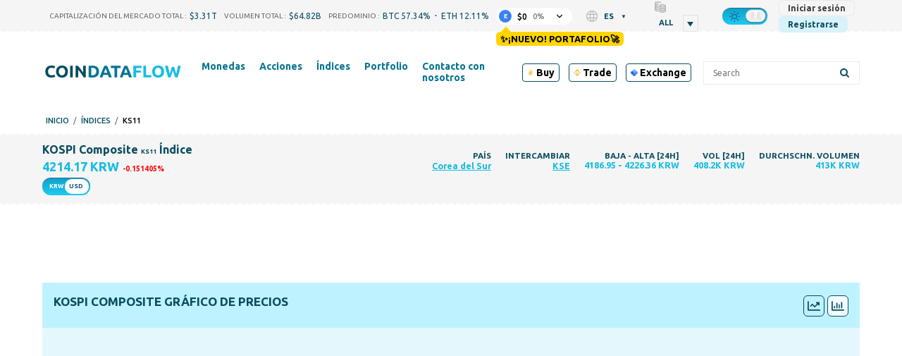

--- FILE ---
content_type: text/html; charset=UTF-8
request_url: https://coindataflow.com/es/indice/KS11
body_size: 46964
content:
<!DOCTYPE html>
<html lang="es">
<head>
    <meta charset="UTF-8">
    <meta http-equiv="X-UA-Compatible" content="IE=edge">
    <meta name="viewport" content="width=device-width, initial-scale=1, maximum-scale=1">
    <meta name="format-detection" content="telephone=no">
        <title>Índice KOSPI Composite KS11 Precio Hoy en KSE South Korea | Gráfico de Valor de Mercado</title>
    <meta property="og:title" content="Índice KOSPI Composite KS11 Precio Hoy en KSE South Korea | Gráfico de Valor de Mercado">
<meta name="description" content="Obtén el precio del índice KOSPI Composite KS11, gráfico y otra información del índice. Abre esta página para obtener información detallada sobre KS11 listado en la bolsa KSE en South Korea">
<meta property="og:description" content="Obtén el precio del índice KOSPI Composite KS11, gráfico y otra información del índice. Abre esta página para obtener información detallada sobre KS11 listado en la bolsa KSE en South Korea">
<meta property="og:url" content="https://coindataflow.com/es/indice/KS11">
<meta property="og:type" content="website">
<meta property="og:site_name" content="CoinDataFlow">
<meta name="csrf-param" content="_csrf-frontend">
<meta name="csrf-token" content="b_Rh_hAA6-2E0nK77VscWK4y31gfKY0dYQBYrAEyhsErplmUfkvS3vCgBtOBYl051mO4G2hxxVkZcQ_5d0HWrg==">

<link href="https://coindataflow.com/es/indice/KS11" rel="canonical">
<link href="https://coindataflow.com/en/index/KS11" rel="alternate" hreflang="en" label="English">
<link href="https://coindataflow.com/ru/%D0%B8%D0%BD%D0%B4%D0%B5%D0%BA%D1%81/KS11" rel="alternate" hreflang="ru" label="Русский">
<link href="https://coindataflow.com/es/indice/KS11" rel="alternate" hreflang="es" label="Español">
<link href="https://coindataflow.com/de/index/KS11" rel="alternate" hreflang="de" label="Deutsch">
<link href="https://coindataflow.com/fr/indice/KS11" rel="alternate" hreflang="fr" label="Français">
<link href="https://coindataflow.com/it/indice/KS11" rel="alternate" hreflang="it" label="Italiano">
<link href="https://coindataflow.com/zh/%E6%8C%87%E6%95%B0/KS11" rel="alternate" hreflang="zh" label="简体中文">
<link href="https://coindataflow.com/ja/%E3%82%A4%E3%83%B3%E3%83%87%E3%83%83%E3%82%AF%E3%82%B9/KS11" rel="alternate" hreflang="ja" label="日本語">
<link href="https://coindataflow.com/ko/%EC%A7%80%EC%88%98/KS11" rel="alternate" hreflang="ko" label="한국어">
<link href="https://coindataflow.com/tr/endeksi/KS11" rel="alternate" hreflang="tr" label="Türkçe">
<link href="https://coindataflow.com/pt/indice/KS11" rel="alternate" hreflang="pt" label="Português">
<link href="https://coindataflow.com/vi/ch%E1%BB%89-s%E1%BB%91/KS11" rel="alternate" hreflang="vi" label="Tiếng việt">
<link href="https://coindataflow.com/th/%E0%B8%94%E0%B8%B1%E0%B8%8A%E0%B8%99%E0%B8%B5/KS11" rel="alternate" hreflang="th" label="ภาษาไทย">
<link href="https://coindataflow.com/en/index/KS11" rel="alternate" hreflang="x-default">
<link href="/assets/455a7f3c/authchoice.css" rel="stylesheet">
<link href="https://cdnjs.cloudflare.com/ajax/libs/font-awesome/6.2.0/css/all.min.css" rel="stylesheet">
<style>.breadcrumbs {
    display: flex;
    list-style: none;
    padding: 0;
    margin: 0;
    margin-left: 5px;
    margin-top: 5px;
    align-items: center;
    text-transform: uppercase;
    font-size: 11px;
    font-weight: 500;
}
.breadcrumbs > li {
    display: flex;
    align-items: center;
}
.breadcrumbs a {
    text-decoration: none;
}
.breadcrumbs > li:not(:last-child):after {
    content: '/';
    margin: 0 6px;
    /* font-size: 9px; */
    /* font-weight: bold; */
    opacity: 0.5;
}</style>
<style>._tradingview-notfound {
    display: none;
    color: #094d60;
    fill: #094d60;
}
.night ._tradingview-notfound {
    color: #fff;
    fill: #fff;
}
._tradingview-preloader {
    position: absolute;
    top: 0;
    left: 0;
    right: 0;
    bottom: 0;
    display: flex;
    align-items: center;
    justify-content: center;
    z-index: 1;
}
._tradingview-preloader-svg {
    width: 33%;
    height: 44%;
    color: #18bce3;
}
.lds-ripple {
  display: inline-block;
  position: relative;
  width: 80px;
  height: 80px;
    transform: scale(1.5);
}
.lds-ripple div {
  position: absolute;
  border: 4px solid #18bce3;
  opacity: 1;
  border-radius: 50%;
  animation: lds-ripple 1s cubic-bezier(0, 0.2, 0.8, 1) infinite;
}
.lds-ripple div:nth-child(2) {
  animation-delay: -0.5s;
}
@keyframes lds-ripple {
  0% {
    top: 36px;
    left: 36px;
    width: 0;
    height: 0;
    opacity: 0;
  }
  4.9% {
    top: 36px;
    left: 36px;
    width: 0;
    height: 0;
    opacity: 0;
  }
  5% {
    top: 36px;
    left: 36px;
    width: 0;
    height: 0;
    opacity: 1;
  }
  100% {
    top: 0px;
    left: 0px;
    width: 72px;
    height: 72px;
    opacity: 0;
  }
}
._tv-btns {
    display: flex;
    justify-content: space-between;
    align-items: flex-start;
}
.tv-btn {
    border-color: #094d60 !important;
    color: #094d60 !important;
}
.tv-btn-active {
    background-color: rgba(255,255,255, 0.8) !important;
}
.tv-btn svg {
    width: 18px;
    margin: 5px;
}
.tv-btn {
display: inline-flex !important;
padding: 0 !important;
aling-items: center;
}
._tv-btns-inner {
    display: flex;
    align-items: center;
}
#tradingview-select {
    margin-left: 12px;
    background: none;
    border-radius: 3px;
    padding: 2px;
}
@media screen and (max-width: 768px) {
    ._tv-btns-inner {
        flex-direction: column;
        align-items: flex-start;
    }
    #tradingview-select {
        margin-top: 6px;
        margin-left: 0;
    }
}</style>
<style>
.index-col {
}

.index-col > span {
    display: inline-block;
    
    /*display: block; */
}
.index-col > span:nth-child(2):before {
    content: '\00a0';
}
.index-col > span:nth-child(2) {
    /*font-size: 9px; */
}
.index-link {
    text-decoration: none;
    display: block;
}
.index-link_block {
    display: flex;
    margin-top: 5px;
}
.index-link_block-ticker {
    display:block;
    font-size: 13px;
    color: gray;
    max-width: 17vw;
    white-space: nowrap;
    overflow: hidden;
    text-overflow: ellipsis;
    margin-left: 5px;
}
.index-link_name {
/*
    font-size: 12px;
    margin-bottom: -1px;
    min-width: 30vw;
    text-overflow: ellipsis;
      overflow: hidden; 
*/
    white-space: break-spaces;
display: block;
max-width: 25vw;
overflow: hidden;
   text-overflow: ellipsis;
   display: -webkit-box;
   -webkit-line-clamp: 2; /* number of lines to show */
           line-clamp: 2; 
   -webkit-box-orient: vertical;
}
.small-price {
    display: block;
margin-top: 5px;
font-size: 9px;
color: gray;
}
.stock-col {
}

.stock-col > span {
    display: inline-block;
    
    /*display: block; */
}
.stock-col > span:nth-child(2):before {
    content: '\00a0';
}
.stock-col > span:nth-child(2) {
    /*font-size: 9px; */
}
.stock-link {
    text-decoration: none;
    display: block;
}
.stock-link_block {
    display: flex;
    margin-top: 5px;
}
.stock-link_block-ticker {
    display:block;
    font-size: 13px;
    color: gray;
    max-width: 17vw;
    white-space: nowrap;
    overflow: hidden;
    text-overflow: ellipsis;
    margin-left: 5px;
}
.stock-link_name {
/*
    font-size: 12px;
    margin-bottom: -1px;
    min-width: 30vw;
    text-overflow: ellipsis;
      overflow: hidden; 
*/
    white-space: break-spaces;
display: block;
max-width: 25vw;
overflow: hidden;
   text-overflow: ellipsis;
   display: -webkit-box;
   -webkit-line-clamp: 2; /* number of lines to show */
           line-clamp: 2; 
   -webkit-box-orient: vertical;
}
.small-price {
    display: block;
margin-top: 5px;
font-size: 9px;
color: gray;
}
@keyframes blinker {
  100% {
    background: transparent;
    opacity: 0;
  }
}
.arrow {
    height: 12px;
    width: 12px;
    display: inline-block;
    color: gray;
    opacity: 0;
}
.flash-up, .flash-down {
    animation: blinker 1000ms linear;
}
.flash-up {
    color: rgba(0, 128, 0, 1);
    opacity: 1;
}
.night .flash-up {
    // background-color: lime;
    color: rgba(0, 255, 0, 1);
}
.flash-down {
    color: rgba(255, 0, 0, 1);
    opacity: 1;
}
.flash-down svg {
    transform: rotate(180deg);
}
.night .flash-down {
    color: rgba(255, 69, 0, 1);
}
.arrow svg {
    fill: currentColor;
}
</style>
<style>._or {
    text-align: center;
    margin: 20px 0;
    font-size: 18px;
    position: relative;
}
._or span {
    display: inline-block;
    background-color: #f5f5f5;
    position: relative;
    padding: 0 10px;
    z-index: 5;
}
.night ._or span {
    background-color: #212121;
}
._or:before {
    background-color: gray;
    content: "";
    display: block;
    height: 1px;
    position: absolute;
    top: 0;
    margin-top: 10px;
    left: 0;
    right: 0;
}</style>
<style>.gsi-material-button {
    display: block;
  -moz-user-select: none;
  -webkit-user-select: none;
  -ms-user-select: none;
  -webkit-appearance: none;
  background-color: WHITE !important;
    text-decoration: none;
  background-image: none;
  border: 1px solid #e4e4e4;
  -webkit-border-radius: 4px;
  border-radius: 4px;
  -webkit-box-sizing: border-box;
  box-sizing: border-box;
  color: #1f1f1f !important;
  cursor: pointer !important;
  font-family: 'Roboto', arial, sans-serif;
  font-size: 14px;
  height: 40px;
  letter-spacing: 0.25px;
  outline: none;
  overflow: hidden;
  padding: 0 12px;
  position: relative;
  text-align: center;
  -webkit-transition: background-color .218s, border-color .218s, box-shadow .218s;
  transition: background-color .218s, border-color .218s, box-shadow .218s;
  vertical-align: middle;
  white-space: nowrap;
  width: auto;
  max-width: 400px;
  min-width: min-content;

}

.gsi-material-button .gsi-material-button-icon {
  height: 20px;
    margin-right: 12px;
    min-width: 20px;
      width: 20px;
    
}

.gsi-material-button .gsi-material-button-content-wrapper {
  -webkit-align-items: center;
    align-items: center;
    display: flex;
      -webkit-flex-direction: row;
      flex-direction: row;
        -webkit-flex-wrap: nowrap;
        flex-wrap: nowrap;
          height: 100%;
          justify-content: space-between;
            position: relative;
            width: 100%;
            
}

.gsi-material-button .gsi-material-button-contents {
  -webkit-flex-grow: 1;
    flex-grow: 1;
    font-family: 'Roboto', arial, sans-serif;
      font-weight: 500;
      overflow: hidden;
        text-overflow: ellipsis;
        vertical-align: top;
        
}

.gsi-material-button .gsi-material-button-state {
  -webkit-transition: opacity .218s;
    transition: opacity .218s;
    bottom: 0;
      left: 0;
      opacity: 0;
        position: absolute;
        right: 0;
          top: 0;
        
}

.gsi-material-button:disabled {
  cursor: default;
    background-color: #ffffff61 !important;
    border-color: #1f1f1f1f !important;
    
}

.gsi-material-button:disabled .gsi-material-button-contents {
  opacity: 38%;
  
}

.gsi-material-button:disabled .gsi-material-button-icon {
  opacity: 38%;
  
}

.gsi-material-button:not(:disabled):active .gsi-material-button-state, 
    .gsi-material-button:not(:disabled):focus .gsi-material-button-state {
      background-color: #303030 !important;
        opacity: 12%;
      
}

.gsi-material-button:not(:disabled):hover {
  -webkit-box-shadow: 0 1px 2px 0 rgba(60, 64, 67, .30), 0 1px 3px 1px rgba(60, 64, 67, .15);
    box-shadow: 0 1px 2px 0 rgba(60, 64, 67, .30), 0 1px 3px 1px rgba(60, 64, 67, .15);
  
}

.gsi-material-button:not(:disabled):hover .gsi-material-button-state {
  background-color: #303030 !important;
    opacity: 8%;
  
}</style>
<style>
@media screen and (min-width: 993px) {
    .new-menu-columns {
        column-count: 3;
        display: block !important;
    }
    .new-menu-column-start {
        break-before: column;
    }
    .new-menu-columns > .nav2-menu1_item {
        padding-bottom: 20px !important;
    }
}
</style>
<style>
.disclaimer {
    margin-top: 16px;
    color: gray;
    font-size: 11px;
    line-height: 1.4;
    text-align: justify;
}
.disclaimer:before {
    content: attr(data-content);
}
</style>
<style>
.top-ad {
    height: 90px !important;
}
.another-ad {
    height: 90px !important;
}
@media (pointer:none), (pointer:coarse) {
        .another-ad {
            height: 100px !important;
        }
}
</style>    <link
    rel="stylesheet"
    type="text/css"
    href="https://unpkg.com/world-flags-sprite@0.0.2/stylesheets/flags16.css"
/>
<link rel="apple-touch-icon" href="https://coindataflow.com/favicon/apple-touch-icon.png">
<link rel="apple-touch-icon" sizes="57x57" href="https://coindataflow.com/favicon/apple-icon-57x57.png">
<link rel="apple-touch-icon" sizes="60x60" href="https://coindataflow.com/favicon/apple-icon-60x60.png">
<link rel="apple-touch-icon" sizes="72x72" href="https://coindataflow.com/favicon/apple-icon-72x72.png">
<link rel="apple-touch-icon" sizes="76x76" href="https://coindataflow.com/favicon/apple-icon-76x76.png">
<link rel="apple-touch-icon" sizes="114x114" href="https://coindataflow.com/favicon/apple-icon-114x114.png">
<link rel="apple-touch-icon" sizes="120x120" href="https://coindataflow.com/favicon/apple-icon-120x120.png">
<link rel="apple-touch-icon" sizes="144x144" href="https://coindataflow.com/favicon/apple-icon-144x144.png">
<link rel="apple-touch-icon" sizes="152x152" href="https://coindataflow.com/favicon/apple-icon-152x152.png">
<link rel="apple-touch-icon" sizes="180x180" href="https://coindataflow.com/favicon/apple-icon-180x180.png">
<link rel="icon" type="image/png" sizes="16x16" href="https://coindataflow.com/favicon/favicon-16x16.png">
<link rel="icon" type="image/png" sizes="32x32" href="https://coindataflow.com/favicon/favicon-32x32.png">
<link rel="icon" type="image/png" sizes="96x96" href="https://coindataflow.com/favicon/favicon-96x96.png">
<link rel="icon" type="image/png" sizes="128x128" href="https://coindataflow.com/favicon/favicon-128x128.png">
<link rel="icon" type="image/png" sizes="192x192" href="https://coindataflow.com/favicon/favicon-192x192.png">
<link rel="stylesheet" href="https://cdnjs.cloudflare.com/ajax/libs/font-awesome/5.15.2/css/all.min.css" integrity="sha512-HK5fgLBL+xu6dm/Ii3z4xhlSUyZgTT9tuc/hSrtw6uzJOvgRr2a9jyxxT1ely+B+xFAmJKVSTbpM/CuL7qxO8w==" crossorigin="anonymous">
<link rel="stylesheet" href="/css/prodrop.css?v=10.03" />

<!-- Add manifest -->
<link rel="manifest" href="/manifest/manifest.json">
<!-- Tell the browser it's a PWA -->
<meta name="mobile-web-app-capable" content="yes">
<!-- Tell iOS it's a PWA -->
<meta name="apple-mobile-web-app-capable" content="yes">

<!-- Global site tag (gtag.js) - Google Analytics -->
<script async src="https://www.googletagmanager.com/gtag/js?id=UA-147033312-1"></script>
<script>
  window.dataLayer = window.dataLayer || [];
  function gtag(){dataLayer.push(arguments);}
  gtag('js', new Date());

  gtag('config', 'UA-147033312-1');
</script><meta name="coinzilla" content="3cf1472eabfbaab4756ba3da06c0eaac" />
<script
        src="https://coinzillatag.com/lib/header.js">
</script>
<script>
        window.coinzilla_header = window.coinzilla_header || [];
        function czilla() {coinzilla_header.push(arguments);}
        czilla('442648075bdc0e0c647');
</script><style>.my-top {
  background-color: #F5F5F5; /* Light gray background for light theme */
  padding: 10px 0; /* Vertical padding for spacing */
  text-align: center; /* Center the content */
  font-family: 'Roboto', 'Open Sans', sans-serif; /* Sans-serif font similar to the site */
  font-size: 14px; /* Matching font size */
  color: #000000; /* Black text for light theme */
  display: flex; /* Use flexbox for inline alignment */
  justify-content: center; /* Center items horizontally */
  align-items: center; /* Center items vertically */
  border-bottom: 1px solid #E0E0E0; /* Subtle light gray border */
}

.my-top .countdown-text,
.my-top #top-timer,
.my-top .button {
  margin-right: 15px; /* Manual spacing between elements */
}

.my-top .button {
  margin-right: 0; /* Remove margin on the last element to avoid extra space */
  color: #FFFFFF; /* White text for the button */
  background-color: #007BFF; /* Blue background for the button in light theme */
  text-decoration: none; /* Remove underline */
  font-weight: 500; /* Match the site's link weight */
  padding: 5px 10px; /* Add padding for a button-like appearance */
  border-radius: 5px; /* Rounded corners */
  transition: background-color 0.3s ease; /* Smooth transition for hover effect */
}

.my-top .countdown-text {
  font-weight: 400; /* Regular weight for the text */
}

.my-top #top-timer {
  font-weight: 500; /* Slightly bolder for the timer */
}

.my-top .button:hover {
  background-color: #0056b3; /* Darker blue on hover */
}

/* Dark theme styles */
body.night.night-theme .my-top {
  background-color: #1A1A1A; /* Darker background for dark theme */
  color: #FFFFFF; /* White text for dark theme */
  border-bottom: 1px solid #444444; /* Darker gray border for dark theme */
}

body.night.night-theme .my-top .button {
  color: #FFFFFF; /* White text for the button in dark theme */
  background-color: #555555; /* Muted gray for the button in dark theme */
}

body.night.night-theme .my-top .button:hover {
  background-color: #666666; /* Slightly lighter gray on hover */
}

/* Mobile adjustments for screens smaller than 768px */
@media (max-width: 768px) {
  .my-top {
    flex-wrap: wrap; /* Allow elements to wrap onto a new line if needed */
    padding: 8px 10px; /* Slightly less vertical padding for a more compact look */
    font-size: 11px; /* Smaller font size for mobile */
  }

  .my-top .countdown-text,
  .my-top #top-timer,
  .my-top .button {
    margin-right: 8px; /* Tighter horizontal spacing */
    margin-bottom: 5px; /* Small vertical spacing in case of wrapping */
  }

  .my-top .button {
    margin-right: 0; /* Remove margin on the last element */
    margin-bottom: 0; /* Remove bottom margin on the button */
    padding: 3px 6px; /* Smaller padding for a more compact button */
    font-size: 11px; /* Match the smaller font size */
  }

  /* Add extra vertical spacing when the button wraps to the second line */
  .my-top .button:nth-child(3) {
    margin-top: 8px; /* Add top margin to the button when it wraps */
  }
}

.page .block {
	line-height: 1.9em;
}

.page .block-body {
	display: grid; 
}

.page .page-quote .page-quote__text {
	text-align: left;
	line-height: 1.9em;
  	font-style: italic;
  	padding: 20px;
}


  .sum .simple-table {
    width: 100%;
    border-collapse: collapse;
    font-size: clamp(12px, 2vw, 16px);
  }
  .sum .simple-table th, .sum .simple-table td {
    border: 1px solid #ddd;
    padding: 8px;
    text-align: center;
  }
  .sum .simple-table th:first-child {
    width: 20%; /* Уменьшаем ширину первой колонки */
  }
  .sum .simple-table th, .sum .simple-table td:nth-child(2),
  .sum .simple-table td:nth-child(3),
  .sum .simple-table td:nth-child(4) {
    width: 25%; /* Оставляем 25% для остальных колонок */
  }

  /* Шапка таблицы для дневной темы */
  .sum .simple-table thead th {
    background-color: #f5f5f5; /* Светлый цвет для шапки */
    font-weight: bold;
    border-bottom: 3px solid #333; /* Жирная нижняя граница */
    padding: 10px; /* Больше отступов для шапки */
    color: #333; /* Цвет текста */
    word-break: break-all;
    overflow-wrap: break-all;
  }

  /* Четные строки для дневной темы */
  .sum .simple-table tbody tr:nth-child(even) {
    background-color: #f9f9f9; /* Светло-серый фон */
  }

  /* Темная тема */
  .night-theme .sum .simple-table {
    background-color: #333; /* Темный фон для всей таблицы */
    color: #ddd; /* Светло-серый цвет текста */
  }

  /* Шапка таблицы для темной темы */
  .night-theme .sum .simple-table thead th {
    background-color: #555; /* Темный фон для шапки, чтобы выделять заголовок */
    border-bottom: 3px solid #aaa; /* Жирная нижняя граница */
    color: #fff; /* Светлый цвет текста для контраста */
    font-weight: bold; /* Жирное начертание заголовка */
  }

  /* Четные строки для темной темы */
  .night-theme .sum .simple-table tbody tr:nth-child(even) {
    background-color: #444; /* Темно-серый фон для четных строк */
  }

  /* Нечетные строки для темной темы */
  .night-theme .sum .simple-table tbody tr:nth-child(odd) {
    background-color: #383838; /* Немного светлее фон для нечётных строк */
  }

.sum h3 {
  margin-block-start: 0.2em;
}
.page .page-quote .page-figcaption {
	text-align: right;
}

.block-body.block-content > .page-section {
    font-size: 1.2em;
    line-height: 1.9em;
}

.page-coin-summary {
    font-size: inherit;
    line-height: inherit;
}

.page-coin-summary table {
  border-collapse: collapse;
}

.block-body.block-content > .page-section:not(:first-child) {
    padding: 0px 20px;
}

.page-coin-summary__item.page-coin-summary-metrics {
  padding-bottom: 20px;
}

.night.night-theme table.page-table th {
      background-color: #212f32;
    }

.night.night-theme table.page-table tr:nth-child(even) {
      background-color: #ffffff36;
    }

.night.night-theme table.page-table tr:nth-child(odd) {
      background-color: #f9f9f96e;
    }

table.page-table th {
  background-color: #ededed;
}

table.page-table tr:nth-child(even) {
  background-color: rgba(255, 255, 255, 0.1);
}

table.page-table tr:nth-child(odd) {
  background-color: rgba(255, 255, 255, 0.3);
}

.page-faq>div:nth-child(4n+1), .page-faq>div:nth-child(4n+2) {
    background-color: rgba(255, 255, 255, 0.3);
}

.page-faq>div:nth-child(4n+3), .page-faq>div:nth-child(4n+4) {
    background-color: rgba(255, 255, 255, 0.1);
}

.page-faq {
  gap: initial;
}

.page-faq_item {
  padding: 10px;
}

/* Цвет текста для движения цен в светлой теме */
.price-up {
  	font-weight: bold;
    color: #28a745; /* Умеренный зеленый */
}

.price-down {
  	font-weight: bold;
    color: #dc3545; /* Умеренный красный */
}

/* Цвет текста для движения цен в темной теме */
body.night .price-up {
  	font-weight: bold;
    color: #00ff00; /* Яркий зеленый ("кислотный") */
}

body.night .price-down {
  	font-weight: bold;
    color: #ff3333; /* Яркий красный ("кислотный") */
}


/* Prediction Movement*/

.faq.pmov .grid-container {
    display: grid;
    grid-template-columns: repeat(auto-fit, minmax(300px, 1fr));
    gap: 20px;
}

.faq.pmov .grid-item {
    background-color: rgb(255 255 255 / 30%);
    padding: 20px;
    border-radius: 8px;
}

.night .faq.pmov .grid-item {
    background-color: rgb(255 255 255 / 3%);
}

.faq.pmov {
	grid-gap: 0 20px;
}

.faq.pmov .item .grid-container .grid-item h3 {
    font-size: 1.2em;
    padding-bottom: 10px;
    border-bottom-style: outset;
}

.faq.pmov .grid-item ul {
    margin-left: 20px;
    margin-bottom: 20px;
}

.faq.pmov .grid-item ul {
    list-style-type: disc;
    padding-left: 20px;
}

.faq.pmov .grid-item ul li {
    margin-bottom: 10px;
    line-height: 1.5; 
}

.faq.pmov .grid-item:nth-child(1) {
    border-left: 4px solid #17e606;
}

.faq.pmov .grid-item:nth-child(2) {
    border-left: 4px solid #de4444;
}

.faq.pmov .bullish-patterns {
    color: green;
}

.faq.pmov .bearish-patterns {
    color: red;
}

.faq.pmov .item:nth-child(2) {
    grid-template-columns: auto;
}

.faq.pmov .item:nth-child(2) h3 {
    margin-top:0;
}

.faq.pmov .item:nth-child(3) {
    grid-template-rows: auto;
}

.faq.pmov .item:nth-child(3) div{
  	padding: 10px 20px;
    margin: 10px;
}

.faq.pmov .item:nth-child(4),
.faq.pmov .item:nth-child(5) {
    grid-column: 1 / 3;
}

.ta {
  display: grid;
  grid-template-columns: repeat(2, 1fr);
  grid-gap: 20px;
}

.ta .item {
  display: grid;
  grid-template-columns: repeat(2, 1fr);
  grid-column: 1 / 3;
}

.ta .item:nth-child(1) div:nth-child(1){
  grid-column: 1 / 2;
}
.ta .item:nth-child(1) div:nth-child(2){
  grid-column: 2 / 3;
}

.ta .item:nth-child(2) div, .ta .item:nth-child(3) div, .ta .item:nth-child(4) div{
  grid-column: 1 / 3;
}

.ta .item:nth-child(3) div:nth-child(2), .ta .item:nth-child(3) div:nth-child(4){
  grid-column: 1 / 2;
}
.ta .item:nth-child(3) div:nth-child(3), .ta .item:nth-child(3) div:nth-child(5){
  grid-column: 2 / 3;
}

.ta .item>div h3 {
    font-size: 1.9em;
    padding-bottom: 10px;
    border-bottom-style: outset;
}

.ta .item>div p {
    font-size: 1.2em;
    line-height: 1.7em;
}

.ta .item>div {
    padding: 10px;
}

.ta .item:nth-child(1) .gauge-title{
  font-size: 1.9em;
  padding-bottom: 10px;
  border-bottom-style: outset;
  margin-bottom: 20px;
}

body.night .BUY, body.night .bullish, body.night .increase {
    font-weight: bold;
    color: #00ff00;
}
.BUY, .bullish, .increase{
    font-weight: bold;
    color: #28a745;
}

body.night .SELL, body.night .bearish, body.night .decrease {
    font-weight: bold;
    color: #ff3333;
}

.SELL, .bearish{
    font-weight: bold;
    color: #dc3545;
}

body.night .neutral, body.night .NEUTRAL{
    font-weight: bold;
    color: gray;
}

.neutral, .NEUTRAL{
    font-weight: bold;
    color: gray;
}

@media (max-width: 768px) {
  .block-body.block-content > .page-section {
    font-size: 1em;
    line-height: 1.8em;
    padding: 0;
  }
  
  .block-body.block-content > .page-section:not(:first-child) {
    padding: 0;
  }
  
  .page-coin-summary table{
      font-size: 0.9em;
  }
  
    /* Текст в блоке FAQ для светлой темы */
  .page-faq .faq-text span{
    color: green; /* Зелёный для светлой темы */
  }

  /* Текст в блоке FAQ для тёмной темы */
  .night-theme .page-faq .faq-text span{
    color: #0f0; /* Светло-зелёный для тёмной темы */
  }
  
  .page-faq>div:nth-child(4n+1), .page-faq>div:nth-child(4n+2) {
    background-color: initial;
  }
  
  .page-faq>div:nth-child(odd) {
    background-color: rgba(255, 255, 255, 0.3);
  }
 
  .ta .item:nth-child(1) div:nth-child(1), .ta .item:nth-child(1) div:nth-child(2){
    grid-column: 1 / 3;
  }
  .ta .item:nth-child(3) div:nth-child(2), .ta .item:nth-child(3) div:nth-child(4){
    grid-column: 1 / 3;
  }
  .ta .item:nth-child(3) div:nth-child(3), .ta .item:nth-child(3) div:nth-child(5){
    grid-column: 1 / 3;
  }
}

tr.ohlc_calc{
display:none
}</style><link href="/public/app/main.b295fc41688d5b3d5111.css" rel="stylesheet"></head>
<body><script>window.tryNewPortfolioContent = `✨¡Nuevo! Portafolio🚀`;
try {
    var theme = window.localStorage.getItem('theme');
    const classList = document.body.classList;
    if(theme === 'night' && !classList.contains('night')) {
        document.cookie = [
          'theme=night',
          'path=/'
        ].join(';')
        classList.add('night');
 document.querySelectorAll('[data-theme-switcher]').forEach(el => {
el.checked = true;
});
      classList.add('night-theme');;
    }
} catch (err) {
    console.error(err);
}
(() => {
    const isGuest = true;
    const key = 'backUrlAfterLogin';
    window._isGuest = true;
    if (isGuest) {
        
        window.localStorage.setItem(key, window.location.href);
    } else {
        window.localStorage.setItem('_was_logged_in', 1);
        const url = window.localStorage.getItem(key);
        if (url) {
            window.localStorage.removeItem(key);
            window.location.replace(url);
        }
    }
})();</script><div class="header-442648075bdc0e0c647"></div>                <svg width="0" height="0" class="hidden" style="display: none;">
  <symbol version="1.1" id="arrow-down" xmlns="http://www.w3.org/2000/svg" xmlns:xlink="http://www.w3.org/1999/xlink" x="0px" y="0px" xml:space="preserve" viewBox="0 0 451.847 451.847">
    <g>
      <path fill="currentColor" d="M225.923,354.706c-8.098,0-16.195-3.092-22.369-9.263L9.27,151.157c-12.359-12.359-12.359-32.397,0-44.751
    c12.354-12.354,32.388-12.354,44.748,0l171.905,171.915l171.906-171.909c12.359-12.354,32.391-12.354,44.744,0
    c12.365,12.354,12.365,32.392,0,44.751L248.292,345.449C242.115,351.621,234.018,354.706,225.923,354.706z"></path>
    </g>
    <g></g>
    <g></g>
    <g></g>
    <g></g>
    <g></g>
    <g></g>
    <g></g>
    <g></g>
    <g></g>
    <g></g>
    <g></g>
    <g></g>
    <g></g>
    <g></g>
    <g></g>
  </symbol>
  <symbol fill="none" xmlns="http://www.w3.org/2000/svg" viewBox="0 0 24 24" id="loading">
    <path fill="currentColor" d="m12 22c-5.51 0-10-4.49-10-10 0-1.87.52-3.69 1.5-5.27.29-.47.91-.61 1.38-.32s.61.90999.32 1.37999c-.78 1.26-1.2 2.72001-1.2 4.21001 0 4.41 3.59 8 8 8s8-3.59 8-8-3.59-8-8-8c-.55 0-1-.45-1-1s.45-1 1-1c5.51 0 10 4.49 10 10s-4.49 10-10 10z" fill="rgb(0,0,0)"></path>
  </symbol>
<symbol id="setting" enable-background="new 0 0 512 512" xmlns="http://www.w3.org/2000/svg" viewBox="0 0 512 512">
<path fill="currentColor" d="m489.514 296.695-21.3-17.534c-14.59-12.011-14.564-34.335.001-46.322l21.299-17.534c15.157-12.479 19.034-33.877 9.218-50.882l-42.058-72.846c-9.818-17.004-30.292-24.344-48.674-17.458l-25.835 9.679c-17.696 6.628-37.016-4.551-40.117-23.161l-4.535-27.214c-3.228-19.366-19.821-33.423-39.455-33.423h-84.115c-19.635 0-36.229 14.057-39.456 33.424l-4.536 27.213c-3.107 18.643-22.453 29.778-40.116 23.162l-25.835-9.68c-18.383-6.886-38.855.455-48.674 17.458l-42.057 72.845c-9.817 17.003-5.941 38.402 9.218 50.882l21.299 17.534c14.592 12.012 14.563 34.334 0 46.322l-21.3 17.534c-15.158 12.48-19.035 33.879-9.218 50.882l42.058 72.846c9.818 17.003 30.286 24.344 48.674 17.458l25.834-9.679c17.699-6.631 37.015 4.556 40.116 23.161l4.536 27.212c3.228 19.369 19.822 33.426 39.456 33.426h84.115c19.634 0 36.228-14.057 39.455-33.424l4.535-27.212c3.106-18.638 22.451-29.781 40.117-23.161l25.836 9.678c18.387 6.887 38.856-.454 48.674-17.458l42.059-72.847c9.815-17.003 5.938-38.402-9.219-50.881zm-67.481 103.728-25.835-9.679c-41.299-15.471-86.37 10.63-93.605 54.043l-4.535 27.213h-84.115l-4.536-27.213c-7.249-43.497-52.386-69.484-93.605-54.043l-25.835 9.679-42.057-72.846 21.299-17.534c34.049-28.03 33.978-80.114 0-108.086l-21.299-17.534 42.058-72.846 25.834 9.679c41.3 15.47 86.37-10.63 93.605-54.043l4.535-27.213h84.115l4.535 27.213c7.25 43.502 52.389 69.481 93.605 54.043l25.835-9.679 42.067 72.836s-.003.003-.011.009l-21.298 17.534c-34.048 28.028-33.98 80.113-.001 108.086l21.3 17.534zm-166.033-243.09c-54.405 0-98.667 44.262-98.667 98.667s44.262 98.667 98.667 98.667 98.667-44.262 98.667-98.667-44.262-98.667-98.667-98.667zm0 157.334c-32.349 0-58.667-26.318-58.667-58.667s26.318-58.667 58.667-58.667 58.667 26.318 58.667 58.667-26.318 58.667-58.667 58.667z"></path>
</symbol>
<symbol xmlns="http://www.w3.org/2000/svg" viewBox="-33 0 512 512.00102" id="share">
<path d="m361.824219 344.394531c-24.53125 0-46.632813 10.59375-61.972657 27.445313l-137.972656-85.453125c3.683594-9.429688 5.726563-19.671875 5.726563-30.386719 0-10.71875-2.042969-20.960938-5.726563-30.386719l137.972656-85.457031c15.339844 16.851562 37.441407 27.449219 61.972657 27.449219 46.210937 0 83.804687-37.59375 83.804687-83.804688 0-46.210937-37.59375-83.800781-83.804687-83.800781-46.210938 0-83.804688 37.59375-83.804688 83.804688 0 10.714843 2.046875 20.957031 5.726563 30.386718l-137.96875 85.453125c-15.339844-16.851562-37.441406-27.449219-61.972656-27.449219-46.210938 0-83.804688 37.597657-83.804688 83.804688 0 46.210938 37.59375 83.804688 83.804688 83.804688 24.53125 0 46.632812-10.59375 61.972656-27.449219l137.96875 85.453125c-3.679688 9.429687-5.726563 19.671875-5.726563 30.390625 0 46.207031 37.59375 83.800781 83.804688 83.800781 46.210937 0 83.804687-37.59375 83.804687-83.800781 0-46.210938-37.59375-83.804688-83.804687-83.804688zm-53.246094-260.589843c0-29.359376 23.886719-53.246094 53.246094-53.246094s53.246093 23.886718 53.246093 53.246094c0 29.359374-23.886718 53.246093-53.246093 53.246093s-53.246094-23.886719-53.246094-53.246093zm-224.773437 225.441406c-29.363282 0-53.25-23.886719-53.25-53.246094s23.886718-53.246094 53.25-53.246094c29.359374 0 53.242187 23.886719 53.242187 53.246094s-23.882813 53.246094-53.242187 53.246094zm224.773437 118.949218c0-29.359374 23.886719-53.246093 53.246094-53.246093s53.246093 23.886719 53.246093 53.246093c0 29.359376-23.886718 53.246094-53.246093 53.246094s-53.246094-23.886718-53.246094-53.246094zm0 0" fill="currentColor"></path>
</symbo>
<symbol version="1.1" id="left-arrow" xmlns="http://www.w3.org/2000/svg" xmlns:xlink="http://www.w3.org/1999/xlink" x="0px" y="0px" xml:space="preserve" viewBox="0 0 492 492">
<g>
  <g>
    <path fill="currentColor" d="M198.608,246.104L382.664,62.04c5.068-5.056,7.856-11.816,7.856-19.024c0-7.212-2.788-13.968-7.856-19.032l-16.128-16.12
        C361.476,2.792,354.712,0,347.504,0s-13.964,2.792-19.028,7.864L109.328,227.008c-5.084,5.08-7.868,11.868-7.848,19.084
        c-0.02,7.248,2.76,14.028,7.848,19.112l218.944,218.932c5.064,5.072,11.82,7.864,19.032,7.864c7.208,0,13.964-2.792,19.032-7.864
        l16.124-16.12c10.492-10.492,10.492-27.572,0-38.06L198.608,246.104z"></path>
  </g>
</g>
<g></g>
<g></g>
<g></g>
<g></g>
<g></g>
<g></g>
<g></g>
<g></g>
<g></g>
<g></g>
<g></g>
<g></g>
<g></g>
<g></g>
<g></g>
</symbol>
  <symbol version="1.1" id="search" xmlns="http://www.w3.org/2000/svg" xmlns:xlink="http://www.w3.org/1999/xlink" x="0px" y="0px" xml:space="preserve" viewBox="0 0 56.966 56.966">
    <path fill="currentColor" d="M55.146,51.887L41.588,37.786c3.486-4.144,5.396-9.358,5.396-14.786c0-12.682-10.318-23-23-23s-23,10.318-23,23
    s10.318,23,23,23c4.761,0,9.298-1.436,13.177-4.162l13.661,14.208c0.571,0.593,1.339,0.92,2.162,0.92
    c0.779,0,1.518-0.297,2.079-0.837C56.255,54.982,56.293,53.08,55.146,51.887z M23.984,6c9.374,0,17,7.626,17,17s-7.626,17-17,17
    s-17-7.626-17-17S14.61,6,23.984,6z"></path>
    <g></g>
    <g></g>
    <g></g>
    <g></g>
    <g></g>
    <g></g>
    <g></g>
    <g></g>
    <g></g>
    <g></g>
    <g></g>
    <g></g>
    <g></g>
    <g></g>
    <g></g>
  </symbol>
  <symbol xmlns="http://www.w3.org/2000/svg" viewBox="0 0 512 511" id="edit">
    <path fill="currentColor" d="m405.332031 256.484375c-11.796875 0-21.332031 9.558594-21.332031 21.332031v170.667969c0 11.753906-9.558594 21.332031-21.332031 21.332031h-298.667969c-11.777344 0-21.332031-9.578125-21.332031-21.332031v-298.667969c0-11.753906 9.554687-21.332031 21.332031-21.332031h170.667969c11.796875 0 21.332031-9.558594 21.332031-21.332031 0-11.777344-9.535156-21.335938-21.332031-21.335938h-170.667969c-35.285156 0-64 28.714844-64 64v298.667969c0 35.285156 28.714844 64 64 64h298.667969c35.285156 0 64-28.714844 64-64v-170.667969c0-11.796875-9.539063-21.332031-21.335938-21.332031zm0 0"></path>
    <path fill="currentColor" d="m200.019531 237.050781c-1.492187 1.492188-2.496093 3.390625-2.921875 5.4375l-15.082031 75.4375c-.703125 3.496094.40625 7.101563 2.921875 9.640625 2.027344 2.027344 4.757812 3.113282 7.554688 3.113282.679687 0 1.386718-.0625 2.089843-.210938l75.414063-15.082031c2.089844-.429688 3.988281-1.429688 5.460937-2.925781l168.789063-168.789063-75.414063-75.410156zm0 0"></path>
    <path fill="currentColor" d="m496.382812 16.101562c-20.796874-20.800781-54.632812-20.800781-75.414062 0l-29.523438 29.523438 75.414063 75.414062 29.523437-29.527343c10.070313-10.046875 15.617188-23.445313 15.617188-37.695313s-5.546875-27.648437-15.617188-37.714844zm0 0"></path>
  </symbol>
  <symbol version="1.1" id="delete" xmlns="http://www.w3.org/2000/svg" xmlns:xlink="http://www.w3.org/1999/xlink" x="0px" y="0px" xml:space="preserve" viewBox="0 0 512 512">
    <g>
      <g>
        <path fill="currentColor" d="M62.205,150l26.569,320.735C90.678,493.865,110.38,512,133.598,512h244.805c23.218,0,42.92-18.135,44.824-41.265
            L449.795,150H62.205z M180.986,452c-7.852,0-14.458-6.108-14.956-14.063l-15-242c-0.513-8.276,5.771-15.395,14.033-15.908
            c8.569-0.601,15.381,5.757,15.908,14.033l15,242C196.502,444.632,189.721,452,180.986,452z M271,437c0,8.291-6.709,15-15,15
            c-8.291,0-15-6.709-15-15V195c0-8.291,6.709-15,15-15s15,6.709,15,15V437z M360.97,195.938l-15,242
            c-0.493,7.874-7.056,14.436-15.908,14.033c-8.262-0.513-14.546-7.632-14.033-15.908l15-242
            c0.513-8.276,7.764-14.297,15.908-14.033C355.199,180.543,361.483,187.662,360.97,195.938z"></path>
      </g>
    </g>
    <g>
      <g>
        <path fill="currentColor" d="M451,60h-90V45c0-24.814-20.186-45-45-45H196c-24.814,0-45,20.186-45,45v15H61c-16.569,0-30,13.431-30,30
            c0,16.567,13.431,30,30,30c137.966,0,252.039,0,390,0c16.569,0,30-13.433,30-30C481,73.431,467.569,60,451,60z M331,60H181V45
            c0-8.276,6.724-15,15-15h120c8.276,0,15,6.724,15,15V60z"></path>
      </g>
    </g>
    <g></g>
    <g></g>
    <g></g>
    <g></g>
    <g></g>
    <g></g>
    <g></g>
    <g></g>
    <g></g>
    <g></g>
    <g></g>
    <g></g>
    <g></g>
    <g></g>
    <g></g>
  </symbol>
  <symbol fill="none" xmlns="http://www.w3.org/2000/svg" xmlns:xlink="http://www.w3.org/1999/xlink" viewBox="0 0 24 24" id="drag">
    <clipPath id="clip0_11_1464">
      <path d="m0 0h24v24h-24z"></path>
    </clipPath>
    <g clip-path="url(#clip0_11_1464)">
      <path fill="currentColor" d="m11 18c0 1.1-.9 2-2 2s-2-.9-2-2 .9-2 2-2 2 .9 2 2zm-2-8c-1.1 0-2 .9-2 2s.9 2 2 2 2-.9 2-2-.9-2-2-2zm0-6c-1.1 0-2 .9-2 2s.9 2 2 2 2-.9 2-2-.9-2-2-2zm6 4c1.1 0 2-.9 2-2s-.9-2-2-2-2 .9-2 2 .9 2 2 2zm0 2c-1.1 0-2 .9-2 2s.9 2 2 2 2-.9 2-2-.9-2-2-2zm0 6c-1.1 0-2 .9-2 2s.9 2 2 2 2-.9 2-2-.9-2-2-2z" fill="#000"></path>
    </g>
  </symbol>
<symbol id="close" enable-background="new 0 0 320.591 320.591" xmlns="http://www.w3.org/2000/svg" viewBox="0 0 320.591 320.591">
<g>
  <g id="close_1_">
    <path d="m30.391 318.583c-7.86.457-15.59-2.156-21.56-7.288-11.774-11.844-11.774-30.973 0-42.817l257.812-257.813c12.246-11.459 31.462-10.822 42.921 1.424 10.362 11.074 10.966 28.095 1.414 39.875l-259.331 259.331c-5.893 5.058-13.499 7.666-21.256 7.288z" fill="currentColor"></path>
    <path d="m287.9 318.583c-7.966-.034-15.601-3.196-21.257-8.806l-257.813-257.814c-10.908-12.738-9.425-31.908 3.313-42.817 11.369-9.736 28.136-9.736 39.504 0l259.331 257.813c12.243 11.462 12.876 30.679 1.414 42.922-.456.487-.927.958-1.414 1.414-6.35 5.522-14.707 8.161-23.078 7.288z" fill="currentColor"></path>
  </g>
</g>
</symbol>
<symbol version="1.1" id="portfel" xmlns="http://www.w3.org/2000/svg" xmlns:xlink="http://www.w3.org/1999/xlink" x="0px" y="0px" xml:space="preserve" viewBox="0 0 512 512">
<g>
  <g>
    <g>
      <path fill="currentColor" d="M469.333,106.667H362.667V85.333c0-23.531-19.135-42.667-42.667-42.667H192c-23.531,0-42.667,19.135-42.667,42.667
            v21.333H42.667C19.135,106.667,0,125.802,0,149.333v64C0,236.865,19.135,256,42.667,256h170.667v-10.667
            c0-5.896,4.771-10.667,10.667-10.667h64c5.896,0,10.667,4.771,10.667,10.667V256h170.667C492.865,256,512,236.865,512,213.333
            v-64C512,125.802,492.865,106.667,469.333,106.667z M320,106.667H192V85.333h128V106.667z"></path>
      <path fill="currentColor" d="M506.083,267.51c-3.635-1.802-7.979-1.385-11.188,1.052c-7.583,5.74-16.417,8.771-25.563,8.771H298.667v32
            c0,5.896-4.771,10.667-10.667,10.667h-64c-5.896,0-10.667-4.771-10.667-10.667v-32H42.667c-9.146,0-17.979-3.031-25.563-8.771
            c-3.219-2.458-7.552-2.875-11.188-1.052C2.292,269.313,0,273.01,0,277.063v149.604c0,23.531,19.135,42.667,42.667,42.667h426.667
            c23.531,0,42.667-19.135,42.667-42.667V277.063C512,273.01,509.708,269.313,506.083,267.51z"></path>
    </g>
  </g>
</g>
<g></g>
<g></g>
<g></g>
<g></g>
<g></g>
<g></g>
<g></g>
<g></g>
<g></g>
<g></g>
<g></g>
<g></g>
<g></g>
<g></g>
<g></g>
</symbol>
<symbol id="plus-sign" enable-background="new 0 0 512 512" xmlns="http://www.w3.org/2000/svg" viewBox="0 0 512 512">
<g id="Icon">
  <g id="_64">
    <path fill="currentColor" d="m289.2 127v95.3h95.8c6.8 0 11.7 5.5 14.7 16.4 1.5 5.7 2.3 11.1 2.3 16.4s-.8 10.8-2.3 16.4c-3 11-7.9 16.4-14.7 16.4h-95.8v97c0 6.8-5.5 11.7-16.4 14.7-5.3 1.5-10.8 2.3-16.4 2.3l-16.4-2.3c-11-3-16.4-7.9-16.4-14.7v-97h-96.6c-6.8 0-11.7-5.5-14.7-16.4-1.5-5.7-2.3-11.1-2.3-16.4s.8-10.8 2.3-16.4c3-11 7.9-16.4 14.7-16.4h96.4v-95.3c0-6.8 5.5-11.7 16.4-14.7 5.3-1.5 10.8-2.3 16.4-2.3l16.4 2.3c11.1 3 16.6 7.9 16.6 14.7z"></path>
  </g>
</g>
</symbol>

<symbol id="menu" enable-background="new 0 0 512 512" xmlns="http://www.w3.org/2000/svg" viewBox="0 0 512 512">
<g>
  <g>
    <path fill="currentColor" d="m452 276h-116c-33.084 0-60 26.916-60 60v116c0 33.084 26.916 60 60 60h116c33.084 0 60-26.916 60-60v-116c0-33.084-26.916-60-60-60zm20 176c0 11.028-8.972 20-20 20h-116c-11.028 0-20-8.972-20-20v-116c0-11.028 8.972-20 20-20h116c11.028 0 20 8.972 20 20zm-296-176h-116c-33.084 0-60 26.916-60 60v116c0 33.084 26.916 60 60 60h116c33.084 0 60-26.916 60-60v-116c0-33.084-26.916-60-60-60zm20 176c0 11.028-8.972 20-20 20h-116c-11.028 0-20-8.972-20-20v-116c0-11.028 8.972-20 20-20h116c11.028 0 20 8.972 20 20zm-20-452h-116c-33.084 0-60 26.916-60 60v116c0 33.084 26.916 60 60 60h116c33.084 0 60-26.916 60-60v-116c0-33.084-26.916-60-60-60zm20 176c0 11.028-8.972 20-20 20h-116c-11.028 0-20-8.972-20-20v-116c0-11.028 8.972-20 20-20h116c11.028 0 20 8.972 20 20zm256-176h-116c-33.084 0-60 26.916-60 60v116c0 33.084 26.916 60 60 60h116c33.084 0 60-26.916 60-60v-116c0-33.084-26.916-60-60-60zm20 176c0 11.028-8.972 20-20 20h-116c-11.028 0-20-8.972-20-20v-116c0-11.028 8.972-20 20-20h116c11.028 0 20 8.972 20 20z"></path>
  </g>
</g>
</symbol>

  <symbol xmlns="http://www.w3.org/2000/svg" viewBox="-43 0 512 512" id="bell">
    <path d="m413.417969 360.8125c-32.253907-27.265625-50.75-67.117188-50.75-109.335938v-59.476562c0-75.070312-55.765625-137.214844-128-147.625v-23.042969c0-11.796875-9.558594-21.332031-21.335938-21.332031-11.773437 0-21.332031 9.535156-21.332031 21.332031v23.042969c-72.257812 10.410156-128 72.554688-128 147.625v59.476562c0 42.21875-18.496094 82.070313-50.945312 109.503907-8.296876 7.105469-13.054688 17.429687-13.054688 28.351562 0 20.589844 16.746094 37.335938 37.332031 37.335938h352c20.589844 0 37.335938-16.746094 37.335938-37.335938 0-10.921875-4.757813-21.246093-13.25-28.519531zm0 0"></path>
    <path d="m213.332031 512c38.636719 0 70.957031-27.542969 78.378907-64h-156.757813c7.425781 36.457031 39.746094 64 78.378906 64zm0 0"></path>
  </symbol>
  <symbol id="briefcase-plus_4" enable-background="new 0 0 32 32" xmlns="http://www.w3.org/2000/svg" viewBox="0 0 32 32">
    <path d="m24 16c-4.4 0-8 3.6-8 8s3.6 8 8 8 8-3.6 8-8-3.6-8-8-8zm3 9h-2v2c0 .6-.4 1-1 1s-1-.4-1-1v-2h-2c-.6 0-1-.4-1-1s.4-1 1-1h2v-2c0-.6.4-1 1-1s1 .4 1 1v2h2c.6 0 1 .4 1 1s-.4 1-1 1z"></path>
    <g>
      <path d="m5 25c-1.5 0-2.9-.5-4-1.3v1.3c0 1.7 1.3 3 3 3 0 .6.4 1 1 1s1-.4 1-1h8.8c-.4-.9-.7-1.9-.8-3z"></path>
      <path d="m25 7h-6v-1c0-1.7-1.3-3-3-3h-4c-1.7 0-3 1.3-3 3v1h-6c-1.7 0-3 1.3-3 3v8c0 2.8 2.2 5 5 5h5.2c-.1-.3-.2-.6-.2-1v-3c0-.6.4-1 1-1h5c1.8-2.4 4.7-4 8-4 1.4 0 2.8.3 4 .8v-4.8c0-1.7-1.3-3-3-3zm-8 0h-6v-1c0-.6.4-1 1-1h4c.6 0 1 .4 1 1z"></path>
    </g>
  </symbol>
  <symbol xmlns="http://www.w3.org/2000/svg" viewBox="0 0 66 59" id="briefcase-plus_3">
    <path d="m580 457.801863c-2.482349 2.676278-4 6.259974-4 10.198137 0 2.133314.445343 4.162613 1.248131 6h-27.248131v-42h2v-6.004174c0-3.311324 2.679642-5.995826 5.990053-5.995826h14.019894c3.306853 0 5.990053 2.690579 5.990053 5.995826v6.004174h2zm-24-25.801863h18v-6.004174c0-1.098563-.894802-1.995826-1.990053-1.995826h-14.019894c-1.099648 0-1.990053.89202-1.990053 1.995826zm38 21.300054c-.96933-.196763-1.972602-.300054-3-.300054-2.528184 0-4.910284.625463-7.000002 1.730094v-22.730094h5.991472c2.2116 0 4.00853 1.795033 4.00853 4.002859zm-53.99147 20.699946c-2.2116 0-4.00853-1.795033-4.00853-4.002859v-33.994282c0-2.211474 1.798126-4.002859 4.00853-4.002859h5.99147v42zm50.99147 5c-6.075132 0-11-4.924868-11-11s4.924868-11 11-11 11 4.924868 11 11-4.924868 11-11 11zm-2-13h-1c-1.104569 0-2 .895431-2 2s.895431 2 2 2h1v1c0 1.104569.895431 2 2 2s2-.895431 2-2v-1h1c1.104569 0 2-.895431 2-2s-.895431-2-2-2h-1v-1c0-1.104569-.895431-2-2-2s-2 .895431-2 2z" transform="translate(-536 -420)"></path>
  </symbol>
  <symbol id="briefcase-plus_2" xmlns="http://www.w3.org/2000/svg" viewBox="0 0 64 64">
    <path d="m25.05067 34.93134v-1.12054a3.01533 3.01533 0 0 1 3.00146-3.00147h4.42221a3.01534 3.01534 0 0 1 3.00146 3.00147v1.12054c1.02-.43008 19.57683-8.40548 19.99983-8.58415.49407-.166 1.08543-.49591 1.05037-1.11065l.00006-6.00287a3.10634 3.10634 0 0 0 -3.10149-3.11151h-46.32268a3.10635 3.10635 0 0 0 -3.10149 3.11151v6.00293c-.01746.61553.53646.9437 1.05056 1.11053z"></path>
    <rect height="4.312" rx="1" width="6.423" x="27.052" y="32.81"></rect>
    <path d="m20.83865 11.86007a2.05593 2.05593 0 0 1 2.061-2.051h14.73718a2.05378 2.05378 0 0 1 2.051 2.051v2.26111h3.68179v-2.26111a5.222 5.222 0 0 0 -5.2125-5.21251h-15.78776a5.222 5.222 0 0 0 -5.21251 5.21251v2.26111h3.6818z"></path>
    <path d="m55.47556 37.37253c-7.09129-5.3386-17.66946.02669-17.54849 8.93454a11.0778 11.0778 0 0 0 11.04532 11.0452c10.69907-.02754 15.05472-13.78659 6.50317-19.97974zm-1.0105 9.93485h-4.49218v4.48223a1.0006 1.0006 0 0 1 -2.001-.00006v-4.48217h-4.48221a1.00049 1.00049 0 0 1 0-2.001h4.48223v-4.48215a1.00049 1.00049 0 1 1 2.001 0v4.48217h4.49218a1.00061 1.00061 0 0 1 -.00002 2.00098z"></path>
    <path d="m35.926 46.30689c-.17947-9.85033 11.1302-16.38374 19.54972-11.31534l-.00013-6.4633-20.19987 8.6642a3.01841 3.01841 0 0 1 -2.80135 1.93094h-4.42224a2.98126 2.98126 0 0 1 -2.79134-1.93094c-.01606.00544-20.19609-8.66245-20.20989-8.6642v24.3819a3.07749 3.07749 0 0 0 3.0215 3.11151h32.20574a12.95638 12.95638 0 0 1 -4.35214-9.71477z"></path>
  </symbol>
  <symbol id="briefcase-plus" xmlns="http://www.w3.org/2000/svg" viewBox="0 0 24 24">
    <path id="briefcase-plus" d="m4.41 12.04a25.773 25.773 0 0 0 4.24 1.27.3.3 0 0 0 .27-.15 3.754 3.754 0 0 1 3.08-1.73 3.771 3.771 0 0 1 3.09 1.73.286.286 0 0 0 .27.15 26.627 26.627 0 0 0 4.23-1.26 2.227 2.227 0 0 0 1.41-2.09v-.96a2.652 2.652 0 0 0 -3-3h-1.25v-1.5a1.758 1.758 0 0 0 -1.75-1.75h-6a1.752 1.752 0 0 0 -1.75 1.75v1.5h-1.25a2.652 2.652 0 0 0 -3 3v.96a2.2 2.2 0 0 0 1.41 2.08zm4.34-7.54a.248.248 0 0 1 .25-.25h6a.248.248 0 0 1 .25.25v1.5h-6.5zm6.25 15.5a5 5 0 0 1 5-5 5.683 5.683 0 0 1 .59.03.57.57 0 0 0 .13.01.276.276 0 0 0 .28-.29v-1.79a3.449 3.449 0 0 1 -.86.48 26.749 26.749 0 0 1 -4.48 1.34 1.953 1.953 0 0 1 -.34.03 1.79 1.79 0 0 1 -1.48-.82 2.257 2.257 0 0 0 -1.84-1.06 2.254 2.254 0 0 0 -1.83 1.06 1.781 1.781 0 0 1 -1.82.79 26.579 26.579 0 0 1 -4.49-1.34 3.191 3.191 0 0 1 -.86-.49v5.05a2.652 2.652 0 0 0 3 3h8.75a.276.276 0 0 0 .29-.28.708.708 0 0 0 -.01-.14 5.633 5.633 0 0 1 -.03-.58zm-3-4a1 1 0 0 1 -.008-2h.008a1 1 0 0 1 0 2zm9.748 3a.75.75 0 0 1 -.75.75h-1.248v1.25a.75.75 0 0 1 -1.5 0v-1.25h-1.25a.75.75 0 0 1 0-1.5h1.25v-1.25a.75.75 0 0 1 1.5 0v1.25h1.25a.75.75 0 0 1 .75.75z"></path>
  </symbol>

  <symbol version="1.1" id="briefcase-fill" xmlns="http://www.w3.org/2000/svg" xmlns:xlink="http://www.w3.org/1999/xlink" x="0px" y="0px" xml:space="preserve" viewBox="0 0 426.667 426.667">
    <g>
      <g>
        <path d="M384,96h-85.333V53.333c0-23.573-19.093-42.667-42.667-42.667h-85.333C147.093,10.667,128,29.76,128,53.333V96H42.667
			c-23.573,0-42.453,19.093-42.453,42.667L0,373.333C0,396.907,19.093,416,42.667,416H384c23.573,0,42.667-19.093,42.667-42.667
			V138.667C426.667,115.093,407.573,96,384,96z M256,96h-85.333V53.333H256V96z"></path>
      </g>
    </g>
    <g></g>
    <g></g>
    <g></g>
    <g></g>
    <g></g>
    <g></g>
    <g></g>
    <g></g>
    <g></g>
    <g></g>
    <g></g>
    <g></g>
    <g></g>
    <g></g>
    <g></g>
  </symbol>

<symbol xmlns="http://www.w3.org/2000/svg" viewBox="0 0 576 512" id="star-filled">
    <path d="M316.7 17.8l65.43 132.4l146.4 21.29c26.27 3.796 36.79 36.09 17.75 54.59l-105.9 102.1l25.05 145.5c4.508 26.31-23.23 45.9-46.49 33.7L288 439.6l-130.9 68.7C133.8 520.5 106.1 500.9 110.6 474.6l25.05-145.5L29.72 226.1c-19.03-18.5-8.516-50.79 17.75-54.59l146.4-21.29l65.43-132.4C271.1-6.083 305-5.786 316.7 17.8z"></path>
  </symbol>
  <symbol xmlns="http://www.w3.org/2000/svg" viewBox="0 0 576 512" id="star">
    <path d="M528.5 171.5l-146.4-21.29l-65.43-132.4C310.9 5.971 299.4-.002 287.1 0C276.6 0 265.1 5.899 259.3 17.8L193.8 150.2L47.47 171.5C21.2 175.3 10.68 207.6 29.72 226.1l105.9 102.1L110.6 474.6C107 495.3 123.6 512 142.2 512c4.932 0 10.01-1.172 14.88-3.75L288 439.6l130.9 68.7c4.865 2.553 9.926 3.713 14.85 3.713c18.61 0 35.21-16.61 31.65-37.41l-25.05-145.5l105.9-102.1C565.3 207.6 554.8 175.3 528.5 171.5zM407.4 326.2l26.39 153.7l-138.4-72.6c-4.656-2.443-10.21-2.442-14.87 .0008l-138.4 72.66l27.91-162.1l-117.9-114.7l154.7-22.51C211.1 179.9 216.5 176.6 218.8 171.9L288 32l69.21 139.9c2.333 4.716 6.834 7.983 12.04 8.74l154.7 22.49l-111.1 108.9C408.2 315.7 406.5 320.1 407.4 326.2z"></path>
  </symbol>
</svg>
<svg width="0" height="0" class="hidden" style="display: none;">
  <symbol id="no-rating" xmlns="http://www.w3.org/2000/svg" viewBox="0 0 60 60">
    <g>
      <g>
        <path d="m15.02 47.96c-.21 0-.41-.06-.59-.19-.31-.23-.47-.62-.39-1l2.73-14.03-10.45-9.73c-.28-.26-.39-.67-.27-1.04s.44-.64.83-.68l14.18-1.74 6.04-12.95c.16-.35.52-.58.91-.58s.74.23.91.58l6.04 12.95 14.18 1.74c.39.05.71.31.83.68s.01.78-.27 1.04l-9.91 9.23c-.26.24-.63.33-.97.23l-9.04-2.72 3.67 12.2c.12.39-.01.81-.33 1.07-.32.25-.76.29-1.11.09l-4.01-2.21-12.5 6.93c-.15.08-.31.13-.48.13zm-5.77-24.96 9.29 8.65c.25.23.37.58.3.92l-2.43 12.46 11.1-6.16c.3-.17.67-.17.97 0l2.32 1.29-3.49-11.63c-.11-.35-.01-.74.25-1s.64-.36.99-.25l10.27 3.08 7.93-7.36-12.6-1.55c-.34-.04-.64-.26-.78-.57l-5.37-11.5-5.36 11.51c-.15.31-.44.53-.78.57z"></path>
      </g>
      <g>
        <path d="m53 48.87-4.11 4.11-8.36-8.35-.96-.96-5.13 5.13-1.13-3.76-.84-2.81-4.2-13.98 10.82 3.25 7.6 2.28 2.13.64-5.13 5.13z" fill="#ffd23f"></path>
        <path d="m48.89 53.99c-.26 0-.51-.1-.71-.29l-8.61-8.6-4.42 4.42c-.25.25-.61.35-.95.26s-.61-.34-.71-.68l-6.17-20.55c-.11-.35-.01-.74.25-1s.64-.36.99-.25l20.55 6.17c.34.1.6.37.68.71.09.34-.01.7-.26.95l-4.42 4.42 8.6 8.61c.39.39.39 1.02 0 1.41l-4.11 4.11c-.2.21-.45.31-.71.31zm-9.32-11.32c.26 0 .51.1.71.29l8.61 8.6 2.7-2.7-8.6-8.61c-.39-.39-.39-1.02 0-1.41l3.95-3.95-17.17-5.15 5.15 17.17 3.95-3.95c.19-.19.44-.29.7-.29z"></path>
      </g>
    </g>
  </symbol>
</svg>
<svg width="0" height="0" class="hidden" style="display: none;">
  <symbol xmlns="http://www.w3.org/2000/svg" viewBox="-9 0 512 512.00024" id="add">
    <path d="m287.855469 25.546875 28.570312 57.894531c14.300781 28.972656 41.941407 49.054688 73.914063 53.699219l63.894531 9.285156c37.585937 5.460938 52.59375 51.652344 25.398437 78.167969l-46.234374 45.066406c-23.136719 22.550782-33.695313 55.042969-28.234376 86.886719l10.914063 63.632813c6.421875 37.4375-32.871094 65.984374-66.492187 48.3125l-57.144532-30.046876c-28.597656-15.035156-62.765625-15.035156-91.363281 0l-57.144531 30.046876c-33.621094 17.671874-72.914063-10.875-66.492188-48.3125l10.914063-63.632813c5.460937-31.84375-5.097657-64.335937-28.234375-86.886719l-46.230469-45.066406c-27.199219-26.515625-12.191406-72.707031 25.394531-78.167969l63.894532-9.285156c31.972656-4.644531 59.613281-24.726563 73.910156-53.699219l28.574218-57.894531c16.8125-34.0625 65.378907-34.0625 82.191407 0zm0 0" fill="#f9ee80"></path>
    <path d="m292.441406 438.445312 57.144532 30.046876c33.621093 17.671874 72.914062-10.875 66.492187-48.3125l-10.914063-63.632813c-5.460937-31.84375 5.097657-64.335937 28.234376-86.886719 0 0-128.402344-88.835937-215.585938 23.675782-48.835938 63.015624-33.949219 106.449218-39.425781 157.039062l22.691406-11.929688c28.597656-15.035156 62.765625-15.035156 91.363281 0zm0 0" fill="#eedb00"></path>
    <path d="m485.371094 397.835938c0 63.050781-51.113282 114.164062-114.164063 114.164062s-114.167969-51.113281-114.167969-114.164062c0-63.054688 51.117188-114.167969 114.167969-114.167969s114.164063 51.113281 114.164063 114.167969zm0 0" fill="#18bce3"></path>
    <path d="m416.167969 376.589844h-23.714844v-23.71875c0-11.734375-9.511719-21.246094-21.246094-21.246094s-21.246093 9.511719-21.246093 21.246094v23.71875h-23.71875c-11.734376 0-21.246094 9.511718-21.246094 21.246094 0 11.730468 9.511718 21.242187 21.246094 21.242187h23.71875v23.71875c0 11.734375 9.511718 21.246094 21.246093 21.246094 11.730469 0 21.246094-9.511719 21.246094-21.246094v-23.71875h23.714844c11.734375 0 21.246093-9.511719 21.246093-21.242187 0-11.734376-9.511718-21.246094-21.246093-21.246094zm0 0" fill="#fffcdc"></path>
    <path d="m246.757812 265.609375c-15.988281 0-28.945312-12.960937-28.945312-28.949219v-21.046875c0-4.363281 3.535156-7.902343 7.902344-7.902343h42.089844c4.367187 0 7.902343 3.539062 7.902343 7.902343v21.046875c0 15.988282-12.957031 28.949219-28.949219 28.949219zm0 0" fill="#454545"></path>
    <path d="m180.804688 236.660156c0-13.578125-13.824219-24.585937-30.878907-24.585937-17.050781 0-30.875 11.007812-30.875 24.585937 0 13.582032 13.824219 24.589844 30.875 24.589844 17.054688 0 30.878907-11.007812 30.878907-24.589844zm0 0" fill="#ff83b4"></path>
    <path d="m374.46875 236.660156c0-13.578125-13.824219-24.585937-30.875-24.585937-17.054688 0-30.878906 11.007812-30.878906 24.585937 0 13.582032 13.824218 24.589844 30.878906 24.589844 17.050781 0 30.875-11.007812 30.875-24.589844zm0 0" fill="#ff83b4"></path>
    <g fill="#454545">
      <path d="m329.851562 223.164062c-4.269531 0-7.726562-3.460937-7.726562-7.726562v-12.828125c0-4.265625 3.457031-7.726563 7.726562-7.726563 4.265626 0 7.726563 3.460938 7.726563 7.726563v12.828125c0 4.265625-3.460937 7.726562-7.726563 7.726562zm0 0"></path>
      <path d="m163.667969 223.164062c-4.269531 0-7.726563-3.460937-7.726563-7.726562v-12.828125c0-4.265625 3.457032-7.726563 7.726563-7.726563s7.726562 3.460938 7.726562 7.726563v12.828125c0 4.265625-3.457031 7.726562-7.726562 7.726562zm0 0"></path>
    </g>
  </symbol>
</svg>
<div class="modal modal--show" id="account">
    <div class="modal-window">
        <div class="modal-head">
            <div class="modal-nav-btns">
                <button type="button" id="login-btn" onclick="window.showLoginForm()">
                    Iniciar sesión                </button>
                <button id="signup-btn" type="button" onclick="window.showSignupForm()">
                    Registrarse                </button>
            </div>
        </div>
        <div class="modal-body">
            <form id="login-form">
                <label for="email">Correo electrónico</label>
                <input class="input" id="email" type="text" name="email">
                <br>
                <br>
                <div style="display: flex; justify-content: space-between;">
                    <label for="password">Contraseña</label>
                    <div onclick="window.showResetForm()">¿Olvidaste tu contraseña?</div>
                </div>
                <input class="input" id="password" type="password" name="password">
                <br>
                <br>
                <ul class="modal-error">
                    Oops
                </ul>
                <button class="button button--primary" style="display: block; text-align: center; width: 100%;" type="submit">
Iniciar sesión</button>
            </form>
            <form id="signup-form">
                <label for="email">Correo electrónico</label>
                <input class="input" type="text" name="email">
                <br>
                <br>
                <label for="password">Contraseña</label>
                <input class="input" type="password" name="password">
                <p style="text-align: center;"><p style="text-align: center;">Al hacer clic en Crear cuenta, aceptas los <a href="https://coindataflow.com/en/terms-of-use" target="_blank">Términos de uso</a> y la <a href="https://coindataflow.com/en/privacy-policy" target="_blank">Política de privacidad</a>.</p></p>
                <br>
                <br>
                <ul class="modal-error">
                    Oops
                </ul>
                <button class="button button--primary" type="submit" style="display: block; text-align: center; width: 100%;">

                    Crear una cuenta</button>
            </form>
            <form id="code-form" style="display: none;" method="POST">
                <input type="hidden" name="email">
                <label for="email">Código</label>
                <input class="input" type="text" name="code" style="font-size: 48px; font-weight: bold;">
                <div style="margin-top: 8px;">Por favor, ingrese el código de verificación enviado a su correo electrónico.</div>
                <br>
                <br>
                <ul class="modal-error">
                    Oops
                </ul>
                <button class="button button--primary" type="submit" style="display: block; text-align: center; width: 100%;">
                    Crear una cuenta                </button>
            </form>
            <form id="reset-form">
                <label for="email">Correo electrónico</label>
                <input class="input" required type="text" name="email">
                <div style="margin-top: 8px;">Introduce el correo de tu cuenta</div>
                <br>
                <br>
                <ul class="modal-error">
                    Oops
                </ul>
                <button class="button button--primary" type="submit" style="display: block; text-align: center; width: 100%;">
                    Restablecer contraseña                </button>
            </form>
            <form id="reset-form-success">
                <div><div style="text-align: center; font-weight: 600; font-size: 18px; margin-bottom: 8px; margin: 16px 0 8px 0;">
Revisa tu correo electrónico
</div>
</div>
                <p><div style="text-align: center; max-width: 260px; margin: 0 auto;">
  <div style="font-size: 13px; font-weight: 500;">
    🔐 Usa la contraseña temporal<br>que te enviamos para iniciar sesión.
  </div>
  <div style="font-size: 12.5px; color: #b91c1c; font-weight: 500; margin-top: 10px; padding: 8px 10px; background: #fef2f2; border: 1px solid #fca5a5; border-radius: 6px;">
    ⚠️ No olvides cambiarla después de iniciar sesión.
  </div>
</div></p>
            </form>
            <div class="_or">
            <span>O</span>
</div>


<div id="w0"><a href="/es/account/auth?authclient=google" class="gsi-material-button google auth-link">
  <div class="gsi-material-button-state"></div>
  <div class="gsi-material-button-content-wrapper">
    <div class="gsi-material-button-icon">
      <svg version="1.1" xmlns="http://www.w3.org/2000/svg" viewBox="0 0 48 48" xmlns:xlink="http://www.w3.org/1999/xlink" style="display: block;">
        <path fill="#EA4335" d="M24 9.5c3.54 0 6.71 1.22 9.21 3.6l6.85-6.85C35.9 2.38 30.47 0 24 0 14.62 0 6.51 5.38 2.56 13.22l7.98 6.19C12.43 13.72 17.74 9.5 24 9.5z"></path>
        <path fill="#4285F4" d="M46.98 24.55c0-1.57-.15-3.09-.38-4.55H24v9.02h12.94c-.58 2.96-2.26 5.48-4.78 7.18l7.73 6c4.51-4.18 7.09-10.36 7.09-17.65z"></path>
        <path fill="#FBBC05" d="M10.53 28.59c-.48-1.45-.76-2.99-.76-4.59s.27-3.14.76-4.59l-7.98-6.19C.92 16.46 0 20.12 0 24c0 3.88.92 7.54 2.56 10.78l7.97-6.19z"></path>
        <path fill="#34A853" d="M24 48c6.48 0 11.93-2.13 15.89-5.81l-7.73-6c-2.15 1.45-4.92 2.3-8.16 2.3-6.26 0-11.57-4.22-13.47-9.91l-7.98 6.19C6.51 42.62 14.62 48 24 48z"></path>
        <path fill="none" d="M0 0h48v48H0z"></path>
      </svg>
    </div>
    <span class="gsi-material-button-contents">Continue with Google</span>
    <span style="display: none;">Continue with Google</span>
  </div>
</a></div>        </div>
    </div>
</div>
<div class="top">
  <div class="container">
    <div class="top-informers">
      <div class="informers">
        <div class="informers-item">
          <div class="informers-body">
            <div class="informers-title" data-prefix="">$3.31T</div>
            <div class="informers-sub">Сapitalización del mercado total</div>
          </div>
        </div>
        <div class="informers-item">
          <div class="informers-body">
            <div class="informers-title" data-prefix="">$64.82B</div>
            <div class="informers-sub">Volumen total</div>
          </div>
        </div>
        <div class="informers-item">
          <div class="informers-body">
            <div class="informers-title" data-prefix="" style="display: flex; align-items: center;">
                BTC 57.34%                &nbsp;
                <span style="
    color: inherit;
    font-weight: 400;
    font-size: 8px;
    line-height: 0px;
">•</span>
                &nbsp;
                ETH 12.11%            </div>
            <div class="informers-sub">Predominio</div>
          </div>
        </div>
      </div>
    </div>
        <div class="top-portfolio">
      <div id="pf-widget">
      </div>
    </div>
        <div class="top-langs">
        <div class="langs">
    <div class="langs-control">
        <div class="langs-icon">
            <span class="icon-www dropdown-icon"></span>
        </div>
        <button class="langs-current" type="button">
            es        </button>
    </div>
    <div class="langs-container">
        <ul class="langs-list">
                        <li class="langs-list-item">
                <a class="langs-list-item_link _link-to-en" href="https://coindataflow.com/en/index/KS11">
                    English                </a>
            </li>
                        <li class="langs-list-item">
                <a class="langs-list-item_link _link-to-ru" href="https://coindataflow.com/ru/%D0%B8%D0%BD%D0%B4%D0%B5%D0%BA%D1%81/KS11">
                    Русский                </a>
            </li>
                        <li class="langs-list-item">
                <a class="langs-list-item_link _link-to-es" href="https://coindataflow.com/es/indice/KS11">
                    Español                </a>
            </li>
                        <li class="langs-list-item">
                <a class="langs-list-item_link _link-to-de" href="https://coindataflow.com/de/index/KS11">
                    Deutsch                </a>
            </li>
                        <li class="langs-list-item">
                <a class="langs-list-item_link _link-to-fr" href="https://coindataflow.com/fr/indice/KS11">
                    Français                </a>
            </li>
                        <li class="langs-list-item">
                <a class="langs-list-item_link _link-to-it" href="https://coindataflow.com/it/indice/KS11">
                    Italiano                </a>
            </li>
                        <li class="langs-list-item">
                <a class="langs-list-item_link _link-to-zh" href="https://coindataflow.com/zh/%E6%8C%87%E6%95%B0/KS11">
                    简体中文                </a>
            </li>
                        <li class="langs-list-item">
                <a class="langs-list-item_link _link-to-ja" href="https://coindataflow.com/ja/%E3%82%A4%E3%83%B3%E3%83%87%E3%83%83%E3%82%AF%E3%82%B9/KS11">
                    日本語                </a>
            </li>
                        <li class="langs-list-item">
                <a class="langs-list-item_link _link-to-ko" href="https://coindataflow.com/ko/%EC%A7%80%EC%88%98/KS11">
                    한국어                </a>
            </li>
                        <li class="langs-list-item">
                <a class="langs-list-item_link _link-to-tr" href="https://coindataflow.com/tr/endeksi/KS11">
                    Türkçe                </a>
            </li>
                        <li class="langs-list-item">
                <a class="langs-list-item_link _link-to-pt" href="https://coindataflow.com/pt/indice/KS11">
                    Português                </a>
            </li>
                        <li class="langs-list-item">
                <a class="langs-list-item_link _link-to-vi" href="https://coindataflow.com/vi/ch%E1%BB%89-s%E1%BB%91/KS11">
                    Tiếng việt                </a>
            </li>
                        <li class="langs-list-item">
                <a class="langs-list-item_link _link-to-th" href="https://coindataflow.com/th/%E0%B8%94%E0%B8%B1%E0%B8%8A%E0%B8%99%E0%B8%B5/KS11">
                    ภาษาไทย                </a>
            </li>
                    </li>
    </div>
</div>
    </div>
        <div class="top-dropdowns">
        <div class="dropdown">
    <span class="icon-coins dropdown-icon"></span>
    <select name="current_currency" onchange="document.cookie = &#039;currency=&#039; + this.value + &#039;;path=/&#039;; window.location.reload()">
<option value="">All</option>
<option value="usd">usd</option>
<option value="aed">aed</option>
<option value="ars">ars</option>
<option value="aud">aud</option>
<option value="bdt">bdt</option>
<option value="bhd">bhd</option>
<option value="bmd">bmd</option>
<option value="brl">brl</option>
<option value="cad">cad</option>
<option value="chf">chf</option>
<option value="clp">clp</option>
<option value="cny">cny</option>
<option value="czk">czk</option>
<option value="dkk">dkk</option>
<option value="eur">eur</option>
<option value="gbp">gbp</option>
<option value="hkd">hkd</option>
<option value="huf">huf</option>
<option value="idr">idr</option>
<option value="ils">ils</option>
<option value="inr">inr</option>
<option value="jpy">jpy</option>
<option value="krw">krw</option>
<option value="kwd">kwd</option>
<option value="lkr">lkr</option>
<option value="mmk">mmk</option>
<option value="mxn">mxn</option>
<option value="myr">myr</option>
<option value="nok">nok</option>
<option value="nzd">nzd</option>
<option value="php">php</option>
<option value="pkr">pkr</option>
<option value="pln">pln</option>
<option value="rub">rub</option>
<option value="sar">sar</option>
<option value="sek">sek</option>
<option value="sgd">sgd</option>
<option value="thb">thb</option>
<option value="try">try</option>
<option value="twd">twd</option>
<option value="uah">uah</option>
<option value="vef">vef</option>
<option value="vnd">vnd</option>
<option value="zar">zar</option>
<option value="xdr">xdr</option>
<option value="ngn">ngn</option>
<option value="gel">gel</option>
<option value="cop">cop</option>
<option value="pen">pen</option>
<option value="ron">ron</option>
<option value="kes">kes</option>
<option value="dop">dop</option>
<option value="crc">crc</option>
<option value="hnl">hnl</option>
<option value="zmw">zmw</option>
<option value="svc">svc</option>
<option value="bam">bam</option>
<option value="gtq">gtq</option>
<option value="lbp">lbp</option>
<option value="amd">amd</option>
<option value="egp">egp</option>
<option value="ila">ila</option>
<option value="isk">isk</option>
<option value="qar">qar</option>
<option value="zac">zac</option>
</select></div>
    </div>
            <div class="top-switcher" style="margin-right: 16px;">
        <label class="switcher">
    <input type="checkbox" name="theme-switcher" value="1" data-theme-switcher="">    <div class="switcher-img"></div>
    <span></span>
</label>
    </div>
            <div class="top-account ">
    <button class="button button--rounded button--small" type="button" onclick="window.showLoginForm()">Iniciar sesión</button>
  <button class="button button--primary button--rounded button--small" onclick="window.showSignupForm()" type="button">Registrarse</button>
  </div>
  </div>
</div>
<header class="header">
    <div class="container">
        <div class="header-logo">
            <style>
.logo path:nth-child(1) {
  fill: #094d60;
}

.logo path:nth-child(2) {
  fill: #067492;
}

.logo path:nth-child(3) {
  fill: #18bce3;
}

.night .logo path {
  fill: #fff;
}

.logo{width:200px}

.footer-logo .logo{width:175px}

@media screen and (max-width: 1175px) {
	.logo{width:150px}
	}

@media screen and (max-width: 1040px) {
	.logo{width:122px}

}
</style>
<a href="/es" class="logo">
	<svg xmlns="http://www.w3.org/2000/svg" viewBox="0 0 180 25">
		<path d="M11.44,20.45a7.42,7.42,0,0,1-5.67-2.07A8.29,8.29,0,0,1,3.83,12.5a8.92,8.92,0,0,1,.59-3.37A7.32,7.32,0,0,1,6.05,6.62,6.82,6.82,0,0,1,8.51,5.07a9,9,0,0,1,3.1-.53,10.38,10.38,0,0,1,1.76.14A13.7,13.7,0,0,1,14.76,5a7.3,7.3,0,0,1,1,.39,4.9,4.9,0,0,1,.57.31l-1,2.77a8.37,8.37,0,0,0-1.64-.64,7.65,7.65,0,0,0-2.12-.26A4.59,4.59,0,0,0,10,7.84a3.52,3.52,0,0,0-1.34.85,4.32,4.32,0,0,0-.94,1.5,6.48,6.48,0,0,0-.35,2.25,8.25,8.25,0,0,0,.23,2A4.17,4.17,0,0,0,8.37,16,3.65,3.65,0,0,0,9.72,17a4.94,4.94,0,0,0,2,.38,9,9,0,0,0,1.34-.09,10.23,10.23,0,0,0,1.05-.21,6.07,6.07,0,0,0,.82-.27l.64-.29.94,2.75a7.54,7.54,0,0,1-2,.79A11.68,11.68,0,0,1,11.44,20.45ZM32.71,12.5A9.38,9.38,0,0,1,32.13,16a6.94,6.94,0,0,1-1.6,2.48,6.49,6.49,0,0,1-2.4,1.51,8.77,8.77,0,0,1-3,.51,8.51,8.51,0,0,1-2.95-.51,6.75,6.75,0,0,1-4-4,9.16,9.16,0,0,1-.6-3.45,9,9,0,0,1,.62-3.44,7.34,7.34,0,0,1,1.66-2.5,6.77,6.77,0,0,1,2.42-1.51,8.26,8.26,0,0,1,2.89-.51,8.47,8.47,0,0,1,2.95.51,6.69,6.69,0,0,1,2.42,1.51,7.27,7.27,0,0,1,1.63,2.5A9.35,9.35,0,0,1,32.71,12.5Zm-11.64,0a7.06,7.06,0,0,0,.28,2,4.63,4.63,0,0,0,.79,1.55,3.53,3.53,0,0,0,1.27,1,3.9,3.9,0,0,0,1.71.35,4,4,0,0,0,1.71-.35,3.45,3.45,0,0,0,1.27-1,4.64,4.64,0,0,0,.8-1.55,7.08,7.08,0,0,0,.27-2,7.17,7.17,0,0,0-.27-2,4.6,4.6,0,0,0-.8-1.56,3.35,3.35,0,0,0-1.27-1,4,4,0,0,0-1.71-.36,3.91,3.91,0,0,0-1.71.37,3.67,3.67,0,0,0-1.27,1,4.58,4.58,0,0,0-.79,1.56A7.07,7.07,0,0,0,21.07,12.5ZM35.57,4.89H39V20.14H35.57ZM52.75,20.14Q51.28,17.52,49.56,15a52.05,52.05,0,0,0-3.65-4.82v10H42.52V4.89h2.8c.48.49,1,1.08,1.6,1.78s1.19,1.46,1.8,2.26,1.21,1.63,1.81,2.49,1.17,1.68,1.7,2.47v-9h3.41V20.14Z" />
		<path d="M72.51,12.5A8.94,8.94,0,0,1,71.89,16a6.48,6.48,0,0,1-1.74,2.44,7.39,7.39,0,0,1-2.77,1.45,12.84,12.84,0,0,1-3.65.49c-.61,0-1.33,0-2.15-.08a17.4,17.4,0,0,1-2.42-.32V5.09a19.17,19.17,0,0,1,2.47-.3c.86,0,1.6-.07,2.21-.07a13.15,13.15,0,0,1,3.56.44,7.19,7.19,0,0,1,2.73,1.38A6.1,6.1,0,0,1,71.89,9,9.22,9.22,0,0,1,72.51,12.5Zm-9.92,4.84.56,0h.76a5.06,5.06,0,0,0,3.82-1.3A5,5,0,0,0,69,12.5a5.07,5.07,0,0,0-1.19-3.63A5,5,0,0,0,64,7.64h-.73c-.25,0-.48,0-.7.06ZM85.05,20.14c-.17-.53-.35-1.08-.55-1.63s-.39-1.12-.58-1.67H78c-.19.55-.38,1.11-.58,1.67s-.37,1.1-.54,1.63H73.28c.57-1.64,1.12-3.16,1.63-4.56s1-2.7,1.51-3.93,1-2.4,1.46-3.51,1-2.19,1.49-3.25h3.25c.51,1.06,1,2.14,1.49,3.25s1,2.27,1.47,3.51,1,2.54,1.51,3.93,1.06,2.92,1.63,4.56ZM80.93,8.35c-.08.22-.19.52-.34.9s-.32.82-.5,1.32-.4,1-.64,1.65-.47,1.23-.71,1.89H83.1c-.23-.66-.46-1.29-.67-1.89s-.43-1.16-.63-1.66-.37-.94-.51-1.32S81,8.56,80.93,8.35ZM100.19,4.89V7.82h-4.6V20.14H92.16V7.82h-4.6V4.89ZM110.81,20.14c-.17-.53-.35-1.08-.55-1.63s-.39-1.12-.58-1.67h-6c-.2.55-.39,1.11-.58,1.67s-.38,1.1-.54,1.63H99c.58-1.64,1.12-3.16,1.64-4.56s1-2.7,1.51-3.93,1-2.4,1.45-3.51,1-2.19,1.49-3.25h3.26c.5,1.06,1,2.14,1.48,3.25s1,2.27,1.47,3.51,1,2.54,1.51,3.93,1.06,2.92,1.64,4.56ZM106.69,8.35c-.08.22-.19.52-.34.9s-.31.82-.5,1.32l-.63,1.65c-.24.6-.47,1.23-.71,1.89h4.36c-.24-.66-.46-1.29-.68-1.89s-.43-1.16-.62-1.66l-.52-1.32C106.9,8.86,106.78,8.56,106.69,8.35Z" />
		<path d="M116.44,20.14V4.89h10.21V7.77h-6.77V11h6v2.89h-6v6.29ZM139.26,17.19v2.95H129.07V4.89h3.43v12.3ZM155.54,12.5A9.59,9.59,0,0,1,155,16a7.08,7.08,0,0,1-1.6,2.48A6.53,6.53,0,0,1,151,19.94a8.67,8.67,0,0,1-3,.51,8.47,8.47,0,0,1-2.95-.51,6.83,6.83,0,0,1-2.42-1.51A7,7,0,0,1,141,16a9.37,9.37,0,0,1-.59-3.45A9,9,0,0,1,141,9.06a7.49,7.49,0,0,1,1.66-2.5,6.86,6.86,0,0,1,2.42-1.51,8.31,8.31,0,0,1,2.9-.51,8.51,8.51,0,0,1,3,.51,6.69,6.69,0,0,1,2.42,1.51,7.25,7.25,0,0,1,1.62,2.5A9.15,9.15,0,0,1,155.54,12.5Zm-11.64,0a7.08,7.08,0,0,0,.27,2,4.64,4.64,0,0,0,.8,1.55,3.42,3.42,0,0,0,1.26,1,4.35,4.35,0,0,0,3.42,0,3.48,3.48,0,0,0,1.28-1,4.63,4.63,0,0,0,.79-1.55,7.06,7.06,0,0,0,.28-2,7.17,7.17,0,0,0-.28-2,4.58,4.58,0,0,0-.79-1.56,3.38,3.38,0,0,0-1.28-1,4.19,4.19,0,0,0-3.42,0,3.55,3.55,0,0,0-1.26,1,4.6,4.6,0,0,0-.8,1.56A7.08,7.08,0,0,0,143.9,12.5ZM168.42,6.52c.18.6.37,1.28.59,2s.44,1.53.68,2.34.48,1.61.73,2.42.49,1.55.73,2.24c.19-.75.38-1.56.58-2.44s.39-1.79.57-2.73.35-1.87.52-2.8.32-1.83.47-2.7h3.57c-.52,2.55-1.11,5.14-1.79,7.77s-1.39,5.12-2.18,7.48h-3.13c-.52-1.41-1-2.89-1.5-4.43s-1-3.1-1.43-4.66q-.69,2.34-1.4,4.66c-.47,1.54-1,3-1.48,4.43h-3.14c-.78-2.36-1.5-4.86-2.17-7.48s-1.27-5.22-1.78-7.77h3.72c.14.87.31,1.77.48,2.7s.36,1.86.56,2.8.38,1.85.58,2.73.4,1.69.61,2.44c.26-.72.52-1.48.77-2.29s.49-1.61.73-2.42.45-1.58.65-2.33l.54-2Z" />
	</svg>
</a>
        </div>
        <div class="header-nav">
                            
<div id="nav" class="header-nav_inner">
<style>
@media screen and (min-width: 993px) {
    .my-class .new-menu-columns {
        column-count: 3;
        display: block !important;
    }
    .my-class .new-menu-column-start {
        break-before: column;
    }
    .my-class .new-menu-columns > .nav2-menu1_item {
        padding-bottom: 20px !important;
    }
}
</style>
<div class="header-nav_inner_menu">
<div class="mobile-menu" id="mobile-menu">
    <div class="mobile-menu-body">
        <div class="mobile-menu-top">
            <div class="mobile-menu-top_row1">
                <div class="mobile-menu-switcher">
                    <label class="switcher">
    <input type="checkbox" name="theme-switcher" value="1" data-theme-switcher="">    <div class="switcher-img"></div>
    <span></span>
</label>
                </div>
                <div class="mobile-menu-dropdowns">
                    <div class="langs">
    <div class="langs-control">
        <div class="langs-icon">
            <span class="icon-www dropdown-icon"></span>
        </div>
        <button class="langs-current" type="button">
            es        </button>
    </div>
    <div class="langs-container">
        <ul class="langs-list">
                        <li class="langs-list-item">
                <a class="langs-list-item_link _link-to-en" href="https://coindataflow.com/en/index/KS11">
                    English                </a>
            </li>
                        <li class="langs-list-item">
                <a class="langs-list-item_link _link-to-ru" href="https://coindataflow.com/ru/%D0%B8%D0%BD%D0%B4%D0%B5%D0%BA%D1%81/KS11">
                    Русский                </a>
            </li>
                        <li class="langs-list-item">
                <a class="langs-list-item_link _link-to-es" href="https://coindataflow.com/es/indice/KS11">
                    Español                </a>
            </li>
                        <li class="langs-list-item">
                <a class="langs-list-item_link _link-to-de" href="https://coindataflow.com/de/index/KS11">
                    Deutsch                </a>
            </li>
                        <li class="langs-list-item">
                <a class="langs-list-item_link _link-to-fr" href="https://coindataflow.com/fr/indice/KS11">
                    Français                </a>
            </li>
                        <li class="langs-list-item">
                <a class="langs-list-item_link _link-to-it" href="https://coindataflow.com/it/indice/KS11">
                    Italiano                </a>
            </li>
                        <li class="langs-list-item">
                <a class="langs-list-item_link _link-to-zh" href="https://coindataflow.com/zh/%E6%8C%87%E6%95%B0/KS11">
                    简体中文                </a>
            </li>
                        <li class="langs-list-item">
                <a class="langs-list-item_link _link-to-ja" href="https://coindataflow.com/ja/%E3%82%A4%E3%83%B3%E3%83%87%E3%83%83%E3%82%AF%E3%82%B9/KS11">
                    日本語                </a>
            </li>
                        <li class="langs-list-item">
                <a class="langs-list-item_link _link-to-ko" href="https://coindataflow.com/ko/%EC%A7%80%EC%88%98/KS11">
                    한국어                </a>
            </li>
                        <li class="langs-list-item">
                <a class="langs-list-item_link _link-to-tr" href="https://coindataflow.com/tr/endeksi/KS11">
                    Türkçe                </a>
            </li>
                        <li class="langs-list-item">
                <a class="langs-list-item_link _link-to-pt" href="https://coindataflow.com/pt/indice/KS11">
                    Português                </a>
            </li>
                        <li class="langs-list-item">
                <a class="langs-list-item_link _link-to-vi" href="https://coindataflow.com/vi/ch%E1%BB%89-s%E1%BB%91/KS11">
                    Tiếng việt                </a>
            </li>
                        <li class="langs-list-item">
                <a class="langs-list-item_link _link-to-th" href="https://coindataflow.com/th/%E0%B8%94%E0%B8%B1%E0%B8%8A%E0%B8%99%E0%B8%B5/KS11">
                    ภาษาไทย                </a>
            </li>
                    </li>
    </div>
</div>
                    <div class="dropdown">
    <span class="icon-coins dropdown-icon"></span>
    <select name="current_currency" onchange="document.cookie = &#039;currency=&#039; + this.value + &#039;;path=/&#039;; window.location.reload()">
<option value="">All</option>
<option value="usd">usd</option>
<option value="aed">aed</option>
<option value="ars">ars</option>
<option value="aud">aud</option>
<option value="bdt">bdt</option>
<option value="bhd">bhd</option>
<option value="bmd">bmd</option>
<option value="brl">brl</option>
<option value="cad">cad</option>
<option value="chf">chf</option>
<option value="clp">clp</option>
<option value="cny">cny</option>
<option value="czk">czk</option>
<option value="dkk">dkk</option>
<option value="eur">eur</option>
<option value="gbp">gbp</option>
<option value="hkd">hkd</option>
<option value="huf">huf</option>
<option value="idr">idr</option>
<option value="ils">ils</option>
<option value="inr">inr</option>
<option value="jpy">jpy</option>
<option value="krw">krw</option>
<option value="kwd">kwd</option>
<option value="lkr">lkr</option>
<option value="mmk">mmk</option>
<option value="mxn">mxn</option>
<option value="myr">myr</option>
<option value="nok">nok</option>
<option value="nzd">nzd</option>
<option value="php">php</option>
<option value="pkr">pkr</option>
<option value="pln">pln</option>
<option value="rub">rub</option>
<option value="sar">sar</option>
<option value="sek">sek</option>
<option value="sgd">sgd</option>
<option value="thb">thb</option>
<option value="try">try</option>
<option value="twd">twd</option>
<option value="uah">uah</option>
<option value="vef">vef</option>
<option value="vnd">vnd</option>
<option value="zar">zar</option>
<option value="xdr">xdr</option>
<option value="ngn">ngn</option>
<option value="gel">gel</option>
<option value="cop">cop</option>
<option value="pen">pen</option>
<option value="ron">ron</option>
<option value="kes">kes</option>
<option value="dop">dop</option>
<option value="crc">crc</option>
<option value="hnl">hnl</option>
<option value="zmw">zmw</option>
<option value="svc">svc</option>
<option value="bam">bam</option>
<option value="gtq">gtq</option>
<option value="lbp">lbp</option>
<option value="amd">amd</option>
<option value="egp">egp</option>
<option value="ila">ila</option>
<option value="isk">isk</option>
<option value="qar">qar</option>
<option value="zac">zac</option>
</select></div>
                </div>
                            </div>
                        <div class="mobile-pf-widget" id="pf-widget-mobile"></div>
                        <div class="mobile-menu-top_row2">
                                    <div>
                        <ul class="top-friends"><li class="is-friend"><span onclick="window.openUrl('https://partner.bybit.com/b/coindataflow', 'BUTTON', 'bybit')"><img src="https://coindataflow.com/uploads/friends/ERuH7bXZHVnK.png" alt=""><span>Buy</span></span></li>
<li class="is-friend"><span onclick="window.openUrl('https://accounts.binance.com/en/register?ref=49163033', 'BUTTON', 'binancefutures')"><img src="https://coindataflow.com/uploads/friends/o7YTvHtQ-XX8.png" alt=""><span>Trade</span></span></li>
<li class="is-friend"><span onclick="window.openUrl('https://www.okx.com/join/1940857', 'BUTTON', 'okex')"><img src="https://coindataflow.com/uploads/friends/t0pKqZ4jiM55.png" alt=""><span>Exchange</span></span></li></ul>                    </div>
                            </div>
        </div>
        <div id="mobile-nav" class="mobile-menu-nav2">
                                            <ul class="nav2-menu0">
        <li class="nav2-menu0_item">
        <input class="nav2-menu0_item_control" id="menu_ggM2OrLQoC_0" type="radio" name="menu_ggM2OrLQoC" value="0" onclick="console.dir(this)">
        <span class="nav2-menu0_item_wrapper">
                                                                <a class="nav2-menu0_item_link" href="/es">
                    
                    Monedas            </a>
                    </span>
                <span class="nav2-menu0_item_container">
            <ul class="nav2-menu1">
        <li class="nav2-menu1_item">
        <input class="nav2-menu1_item_control" id="menu_sE23mrpX4N_0" type="radio" name="menu_sE23mrpX4N" value="0" onclick="console.dir(this)">
        <span class="nav2-menu1_item_wrapper">
                                                                <a class="nav2-menu1_item_link" href="/es">
                    
                    Monedas            </a>
                    </span>
                <span class="nav2-menu1_item_container">
            <ul class="nav2-menu2">
        <li class="nav2-menu2_item">
        <input class="nav2-menu2_item_control" id="menu_AV8wQpeUSF_0" type="radio" name="menu_AV8wQpeUSF" value="0" onclick="console.dir(this)">
        <span class="nav2-menu2_item_wrapper nav2-menu2_item_wrapper--no-items">
                        <img class="nav2-menu2_item_img" src="/uploads/mini-coins/bitcoin.png?1717091291" alt="Bitcoin Precio">
                                                                <a class="nav2-menu2_item_link" href="/es/criptomonedas/bitcoin">
                    
                    Bitcoin Precio            </a>
                    </span>
            </li>
        <li class="nav2-menu2_item">
        <input class="nav2-menu2_item_control" id="menu_AV8wQpeUSF_1" type="radio" name="menu_AV8wQpeUSF" value="1" onclick="console.dir(this)">
        <span class="nav2-menu2_item_wrapper nav2-menu2_item_wrapper--no-items">
                        <img class="nav2-menu2_item_img" src="/uploads/mini-coins/ethereum.png?1717087857" alt="Ethereum Precio">
                                                                <a class="nav2-menu2_item_link" href="/es/criptomonedas/ethereum">
                    
                    Ethereum Precio            </a>
                    </span>
            </li>
        <li class="nav2-menu2_item">
        <input class="nav2-menu2_item_control" id="menu_AV8wQpeUSF_2" type="radio" name="menu_AV8wQpeUSF" value="2" onclick="console.dir(this)">
        <span class="nav2-menu2_item_wrapper nav2-menu2_item_wrapper--no-items">
                        <img class="nav2-menu2_item_img" src="/uploads/mini-coins/solana.png?1718775922" alt="Solana Precio">
                                                                <a class="nav2-menu2_item_link" href="/es/criptomonedas/solana">
                    
                    Solana Precio            </a>
                    </span>
            </li>
        <li class="nav2-menu2_item">
        <input class="nav2-menu2_item_control" id="menu_AV8wQpeUSF_3" type="radio" name="menu_AV8wQpeUSF" value="3" onclick="console.dir(this)">
        <span class="nav2-menu2_item_wrapper nav2-menu2_item_wrapper--no-items">
                        <img class="nav2-menu2_item_img" src="/uploads/mini-coins/litecoin.png?1717088672" alt="Litecoin Precio">
                                                                <a class="nav2-menu2_item_link" href="/es/criptomonedas/litecoin">
                    
                    Litecoin Precio            </a>
                    </span>
            </li>
        <li class="nav2-menu2_item">
        <input class="nav2-menu2_item_control" id="menu_AV8wQpeUSF_4" type="radio" name="menu_AV8wQpeUSF" value="4" onclick="console.dir(this)">
        <span class="nav2-menu2_item_wrapper nav2-menu2_item_wrapper--no-items">
                        <img class="nav2-menu2_item_img" src="/uploads/mini-coins/ripple.png?1717088043" alt="XRP Precio">
                                                                <a class="nav2-menu2_item_link" href="/es/criptomonedas/ripple">
                    
                    XRP Precio            </a>
                    </span>
            </li>
        <li class="nav2-menu2_item">
        <input class="nav2-menu2_item_control" id="menu_AV8wQpeUSF_5" type="radio" name="menu_AV8wQpeUSF" value="5" onclick="console.dir(this)">
        <span class="nav2-menu2_item_wrapper nav2-menu2_item_wrapper--no-items">
                        <img class="nav2-menu2_item_img" src="/uploads/mini-coins/cardano.png?1717091349" alt="Cardano Precio">
                                                                <a class="nav2-menu2_item_link" href="/es/criptomonedas/cardano">
                    
                    Cardano Precio            </a>
                    </span>
            </li>
    </ul>
        </span>
            </li>
        <li class="nav2-menu1_item">
        <input class="nav2-menu1_item_control" id="menu_sE23mrpX4N_1" type="radio" name="menu_sE23mrpX4N" value="1" onclick="console.dir(this)">
        <span class="nav2-menu1_item_wrapper">
                                                                <span class="nav2-menu1_item_nolink">
                                        Pronósticos                </span>
                    </span>
                <span class="nav2-menu1_item_container">
            <ul class="nav2-menu2">
        <li class="nav2-menu2_item">
        <input class="nav2-menu2_item_control" id="menu_PjREBhA6fy_0" type="radio" name="menu_PjREBhA6fy" value="0" onclick="console.dir(this)">
        <span class="nav2-menu2_item_wrapper nav2-menu2_item_wrapper--no-items">
                        <img class="nav2-menu2_item_img" src="/uploads/mini-coins/bitcoin.png?1717091291" alt="Bitcoin Predicción">
                                                                <a class="nav2-menu2_item_link" href="/es/predicci%C3%B3n/bitcoin">
                    
                    Bitcoin Predicción            </a>
                    </span>
            </li>
        <li class="nav2-menu2_item">
        <input class="nav2-menu2_item_control" id="menu_PjREBhA6fy_1" type="radio" name="menu_PjREBhA6fy" value="1" onclick="console.dir(this)">
        <span class="nav2-menu2_item_wrapper nav2-menu2_item_wrapper--no-items">
                        <img class="nav2-menu2_item_img" src="/uploads/mini-coins/ethereum.png?1717087857" alt="Ethereum Predicción">
                                                                <a class="nav2-menu2_item_link" href="/es/predicci%C3%B3n/ethereum">
                    
                    Ethereum Predicción            </a>
                    </span>
            </li>
        <li class="nav2-menu2_item">
        <input class="nav2-menu2_item_control" id="menu_PjREBhA6fy_2" type="radio" name="menu_PjREBhA6fy" value="2" onclick="console.dir(this)">
        <span class="nav2-menu2_item_wrapper nav2-menu2_item_wrapper--no-items">
                        <img class="nav2-menu2_item_img" src="/uploads/mini-coins/solana.png?1718775922" alt="Solana Predicción">
                                                                <a class="nav2-menu2_item_link" href="/es/predicci%C3%B3n/solana">
                    
                    Solana Predicción            </a>
                    </span>
            </li>
        <li class="nav2-menu2_item">
        <input class="nav2-menu2_item_control" id="menu_PjREBhA6fy_3" type="radio" name="menu_PjREBhA6fy" value="3" onclick="console.dir(this)">
        <span class="nav2-menu2_item_wrapper nav2-menu2_item_wrapper--no-items">
                        <img class="nav2-menu2_item_img" src="/uploads/mini-coins/ripple.png?1717088043" alt="XRP Predicción">
                                                                <a class="nav2-menu2_item_link" href="/es/predicci%C3%B3n/ripple">
                    
                    XRP Predicción            </a>
                    </span>
            </li>
        <li class="nav2-menu2_item">
        <input class="nav2-menu2_item_control" id="menu_PjREBhA6fy_4" type="radio" name="menu_PjREBhA6fy" value="4" onclick="console.dir(this)">
        <span class="nav2-menu2_item_wrapper nav2-menu2_item_wrapper--no-items">
                        <img class="nav2-menu2_item_img" src="/uploads/mini-coins/zcash.png?1717108524" alt="Zcash Predicción">
                                                                <a class="nav2-menu2_item_link" href="/es/predicci%C3%B3n/zcash">
                    
                    Zcash Predicción            </a>
                    </span>
            </li>
        <li class="nav2-menu2_item">
        <input class="nav2-menu2_item_control" id="menu_PjREBhA6fy_5" type="radio" name="menu_PjREBhA6fy" value="5" onclick="console.dir(this)">
        <span class="nav2-menu2_item_wrapper nav2-menu2_item_wrapper--no-items">
                        <img class="nav2-menu2_item_img" src="/uploads/mini-coins/pi-network.jpg?1739401495" alt="Pi Network Predicción">
                                                                <a class="nav2-menu2_item_link" href="/es/predicci%C3%B3n/pi-network">
                    
                    Pi Network Predicción            </a>
                    </span>
            </li>
    </ul>
        </span>
            </li>
        <li class="nav2-menu1_item">
        <input class="nav2-menu1_item_control" id="menu_sE23mrpX4N_2" type="radio" name="menu_sE23mrpX4N" value="2" onclick="console.dir(this)">
        <span class="nav2-menu1_item_wrapper">
                                                                <span class="nav2-menu1_item_nolink">
                                        Categorías                </span>
                    </span>
                <span class="nav2-menu1_item_container">
            <ul class="nav2-menu2">
        <li class="nav2-menu2_item">
        <input class="nav2-menu2_item_control" id="menu_bKkLGiSIFc_0" type="radio" name="menu_bKkLGiSIFc" value="0" onclick="console.dir(this)">
        <span class="nav2-menu2_item_wrapper nav2-menu2_item_wrapper--no-items">
                                                                <a class="nav2-menu2_item_link" href="/es/categor%C3%ADa-capa-de-red-1-l1">
                    
                    Capa de red 1 (L1)            </a>
                    </span>
            </li>
        <li class="nav2-menu2_item">
        <input class="nav2-menu2_item_control" id="menu_bKkLGiSIFc_1" type="radio" name="menu_bKkLGiSIFc" value="1" onclick="console.dir(this)">
        <span class="nav2-menu2_item_wrapper nav2-menu2_item_wrapper--no-items">
                                                                <a class="nav2-menu2_item_link" href="/es/categor%C3%ADa-capa-de-red-2-l2">
                    
                    Capa de red 2 (L2)            </a>
                    </span>
            </li>
        <li class="nav2-menu2_item">
        <input class="nav2-menu2_item_control" id="menu_bKkLGiSIFc_2" type="radio" name="menu_bKkLGiSIFc" value="2" onclick="console.dir(this)">
        <span class="nav2-menu2_item_wrapper nav2-menu2_item_wrapper--no-items">
                                                                <a class="nav2-menu2_item_link" href="/es/categor%C3%ADa-inteligencia-artificial-ai">
                    
                    Inteligencia artificial (AI)            </a>
                    </span>
            </li>
        <li class="nav2-menu2_item">
        <input class="nav2-menu2_item_control" id="menu_bKkLGiSIFc_3" type="radio" name="menu_bKkLGiSIFc" value="3" onclick="console.dir(this)">
        <span class="nav2-menu2_item_wrapper nav2-menu2_item_wrapper--no-items">
                                                                <a class="nav2-menu2_item_link" href="/es/categor%C3%ADa-pruebas-de-conocimiento-cero-zk">
                    
                    Pruebas de conocimiento cero (ZK)            </a>
                    </span>
            </li>
        <li class="nav2-menu2_item">
        <input class="nav2-menu2_item_control" id="menu_bKkLGiSIFc_4" type="radio" name="menu_bKkLGiSIFc" value="4" onclick="console.dir(this)">
        <span class="nav2-menu2_item_wrapper nav2-menu2_item_wrapper--no-items">
                                                                <a class="nav2-menu2_item_link" href="/es/categor%C3%ADa-decentralized-science-desci">
                    
                    Decentralized Science (DeSci)            </a>
                    </span>
            </li>
        <li class="nav2-menu2_item">
        <input class="nav2-menu2_item_control" id="menu_bKkLGiSIFc_5" type="radio" name="menu_bKkLGiSIFc" value="5" onclick="console.dir(this)">
        <span class="nav2-menu2_item_wrapper nav2-menu2_item_wrapper--no-items">
                                                                <a class="nav2-menu2_item_link" href="/es/categor%C3%ADa-real-world-assets-rwa">
                    
                    Real World Assets (RWA)            </a>
                    </span>
            </li>
    </ul>
        </span>
            </li>
        <li class="nav2-menu1_item">
        <input class="nav2-menu1_item_control" id="menu_sE23mrpX4N_3" type="radio" name="menu_sE23mrpX4N" value="3" onclick="console.dir(this)">
        <span class="nav2-menu1_item_wrapper">
                                                                <a class="nav2-menu1_item_link" href="/es/categor%C3%ADa-meme">
                    
                    Monedas Meme            </a>
                    </span>
                <span class="nav2-menu1_item_container">
            <ul class="nav2-menu2">
        <li class="nav2-menu2_item">
        <input class="nav2-menu2_item_control" id="menu_jV9cbTzhkq_0" type="radio" name="menu_jV9cbTzhkq" value="0" onclick="console.dir(this)">
        <span class="nav2-menu2_item_wrapper nav2-menu2_item_wrapper--no-items">
                        <img class="nav2-menu2_item_img" src="/uploads/mini-coins/dogecoin.png?1717088056" alt="Dogecoin Precio">
                                                                <a class="nav2-menu2_item_link" href="/es/criptomonedas/dogecoin">
                    
                    Dogecoin Precio            </a>
                    </span>
            </li>
        <li class="nav2-menu2_item">
        <input class="nav2-menu2_item_control" id="menu_jV9cbTzhkq_1" type="radio" name="menu_jV9cbTzhkq" value="1" onclick="console.dir(this)">
        <span class="nav2-menu2_item_wrapper nav2-menu2_item_wrapper--no-items">
                        <img class="nav2-menu2_item_img" src="/uploads/mini-coins/pump-fun.jpg?1751970652" alt="Pump.fun Precio">
                                                                <a class="nav2-menu2_item_link" href="/es/criptomonedas/pump-fun">
                    
                    Pump.fun Precio            </a>
                    </span>
            </li>
        <li class="nav2-menu2_item">
        <input class="nav2-menu2_item_control" id="menu_jV9cbTzhkq_2" type="radio" name="menu_jV9cbTzhkq" value="2" onclick="console.dir(this)">
        <span class="nav2-menu2_item_wrapper nav2-menu2_item_wrapper--no-items">
                        <img class="nav2-menu2_item_img" src="/uploads/mini-coins/official-trump.png?1737214962" alt="Official Trump Precio">
                                                                <a class="nav2-menu2_item_link" href="/es/criptomonedas/official-trump">
                    
                    Official Trump Precio            </a>
                    </span>
            </li>
        <li class="nav2-menu2_item">
        <input class="nav2-menu2_item_control" id="menu_jV9cbTzhkq_3" type="radio" name="menu_jV9cbTzhkq" value="3" onclick="console.dir(this)">
        <span class="nav2-menu2_item_wrapper nav2-menu2_item_wrapper--no-items">
                        <img class="nav2-menu2_item_img" src="/uploads/mini-coins/bonk.jpg?1717093116" alt="Bonk Precio">
                                                                <a class="nav2-menu2_item_link" href="/es/criptomonedas/bonk">
                    
                    Bonk Precio            </a>
                    </span>
            </li>
        <li class="nav2-menu2_item">
        <input class="nav2-menu2_item_control" id="menu_jV9cbTzhkq_4" type="radio" name="menu_jV9cbTzhkq" value="4" onclick="console.dir(this)">
        <span class="nav2-menu2_item_wrapper nav2-menu2_item_wrapper--no-items">
                        <img class="nav2-menu2_item_img" src="/uploads/mini-coins/pepe.jpeg?1717091570" alt="Pepe Precio">
                                                                <a class="nav2-menu2_item_link" href="/es/criptomonedas/pepe">
                    
                    Pepe Precio            </a>
                    </span>
            </li>
        <li class="nav2-menu2_item">
        <input class="nav2-menu2_item_control" id="menu_jV9cbTzhkq_5" type="radio" name="menu_jV9cbTzhkq" value="5" onclick="console.dir(this)">
        <span class="nav2-menu2_item_wrapper nav2-menu2_item_wrapper--no-items">
                        <img class="nav2-menu2_item_img" src="/uploads/mini-coins/pi-network.jpg?1739401495" alt="Pi Network Precio">
                                                                <a class="nav2-menu2_item_link" href="/es/criptomonedas/pi-network">
                    
                    Pi Network Precio            </a>
                    </span>
            </li>
    </ul>
        </span>
            </li>
        <li class="nav2-menu1_item">
        <input class="nav2-menu1_item_control" id="menu_sE23mrpX4N_4" type="radio" name="menu_sE23mrpX4N" value="4" onclick="console.dir(this)">
        <span class="nav2-menu1_item_wrapper">
                                                                <a class="nav2-menu1_item_link" href="/es/intercambios">
                    
                    Intercambios            </a>
                    </span>
                <span class="nav2-menu1_item_container">
            <ul class="nav2-menu2">
        <li class="nav2-menu2_item">
        <input class="nav2-menu2_item_control" id="menu_n5xtNnGh7I_0" type="radio" name="menu_n5xtNnGh7I" value="0" onclick="console.dir(this)">
        <span class="nav2-menu2_item_wrapper nav2-menu2_item_wrapper--no-items">
                        <img class="nav2-menu2_item_img" src="/uploads/exchanges/binance.jpg?1717557602" alt="Binance">
                                                                <a class="nav2-menu2_item_link" href="/es/intercambio/binance">
                    
                    Binance            </a>
                    </span>
            </li>
        <li class="nav2-menu2_item">
        <input class="nav2-menu2_item_control" id="menu_n5xtNnGh7I_1" type="radio" name="menu_n5xtNnGh7I" value="1" onclick="console.dir(this)">
        <span class="nav2-menu2_item_wrapper nav2-menu2_item_wrapper--no-items">
                        <img class="nav2-menu2_item_img" src="/uploads/exchanges/bybit_spot.png?1717557552" alt="Bybit">
                                                                <a class="nav2-menu2_item_link" href="/es/intercambio/bybit_spot">
                    
                    Bybit            </a>
                    </span>
            </li>
        <li class="nav2-menu2_item">
        <input class="nav2-menu2_item_control" id="menu_n5xtNnGh7I_2" type="radio" name="menu_n5xtNnGh7I" value="2" onclick="console.dir(this)">
        <span class="nav2-menu2_item_wrapper nav2-menu2_item_wrapper--no-items">
                        <img class="nav2-menu2_item_img" src="/uploads/exchanges/gdax.png?1717557561" alt="Coinbase">
                                                                <a class="nav2-menu2_item_link" href="/es/intercambio/gdax">
                    
                    Coinbase            </a>
                    </span>
            </li>
        <li class="nav2-menu2_item">
        <input class="nav2-menu2_item_control" id="menu_n5xtNnGh7I_3" type="radio" name="menu_n5xtNnGh7I" value="3" onclick="console.dir(this)">
        <span class="nav2-menu2_item_wrapper nav2-menu2_item_wrapper--no-items">
                        <img class="nav2-menu2_item_img" src="/uploads/exchanges/okex.png?1717557559" alt="OKX">
                                                                <a class="nav2-menu2_item_link" href="/es/intercambio/okex">
                    
                    OKX            </a>
                    </span>
            </li>
        <li class="nav2-menu2_item">
        <input class="nav2-menu2_item_control" id="menu_n5xtNnGh7I_4" type="radio" name="menu_n5xtNnGh7I" value="4" onclick="console.dir(this)">
        <span class="nav2-menu2_item_wrapper nav2-menu2_item_wrapper--no-items">
                        <img class="nav2-menu2_item_img" src="/uploads/exchanges/kucoin.png?1717570054" alt="KuCoin">
                                                                <a class="nav2-menu2_item_link" href="/es/intercambio/kucoin">
                    
                    KuCoin            </a>
                    </span>
            </li>
        <li class="nav2-menu2_item">
        <input class="nav2-menu2_item_control" id="menu_n5xtNnGh7I_5" type="radio" name="menu_n5xtNnGh7I" value="5" onclick="console.dir(this)">
        <span class="nav2-menu2_item_wrapper nav2-menu2_item_wrapper--no-items">
                        <img class="nav2-menu2_item_img" src="/uploads/exchanges/kraken.jpg?1717562969" alt="Kraken">
                                                                <a class="nav2-menu2_item_link" href="/es/intercambio/kraken">
                    
                    Kraken            </a>
                    </span>
            </li>
    </ul>
        </span>
            </li>
        <li class="nav2-menu1_item">
        <input class="nav2-menu1_item_control" id="menu_sE23mrpX4N_5" type="radio" name="menu_sE23mrpX4N" value="5" onclick="console.dir(this)">
        <span class="nav2-menu1_item_wrapper">
                                                                <a class="nav2-menu1_item_link" href="/es/pares-comerciales">
                    
                    Pares de transacciones            </a>
                    </span>
                <span class="nav2-menu1_item_container">
            <ul class="nav2-menu2">
        <li class="nav2-menu2_item">
        <input class="nav2-menu2_item_control" id="menu_8hL5jdEq5U_0" type="radio" name="menu_8hL5jdEq5U" value="0" onclick="console.dir(this)">
        <span class="nav2-menu2_item_wrapper nav2-menu2_item_wrapper--no-items">
                                                    <span class="nav2-menu2_item_images">
                                                                    <img class="nav2-menu2_item_images_img" src="/uploads/mini-coins/bitcoin.png?1717091291" alt="BTC/USDT">
                                                                                            <img class="nav2-menu2_item_images_img" src="/uploads/mini-coins/tether.png?1717087903" alt="BTC/USDT">
                                                            </span>
                                        <a class="nav2-menu2_item_link" href="/es/par/btc-usdt">
                    
                    BTC/USDT            </a>
                    </span>
            </li>
        <li class="nav2-menu2_item">
        <input class="nav2-menu2_item_control" id="menu_8hL5jdEq5U_1" type="radio" name="menu_8hL5jdEq5U" value="1" onclick="console.dir(this)">
        <span class="nav2-menu2_item_wrapper nav2-menu2_item_wrapper--no-items">
                                                    <span class="nav2-menu2_item_images">
                                                                    <img class="nav2-menu2_item_images_img" src="/uploads/mini-coins/ethereum.png?1717087857" alt="ETH/USDT">
                                                                                            <img class="nav2-menu2_item_images_img" src="/uploads/mini-coins/tether.png?1717087903" alt="ETH/USDT">
                                                            </span>
                                        <a class="nav2-menu2_item_link" href="/es/par/eth-usdt">
                    
                    ETH/USDT            </a>
                    </span>
            </li>
        <li class="nav2-menu2_item">
        <input class="nav2-menu2_item_control" id="menu_8hL5jdEq5U_2" type="radio" name="menu_8hL5jdEq5U" value="2" onclick="console.dir(this)">
        <span class="nav2-menu2_item_wrapper nav2-menu2_item_wrapper--no-items">
                                                    <span class="nav2-menu2_item_images">
                                                                    <img class="nav2-menu2_item_images_img" src="/uploads/mini-coins/solana.png?1718775922" alt="SOL/USDT">
                                                                                            <img class="nav2-menu2_item_images_img" src="/uploads/mini-coins/tether.png?1717087903" alt="SOL/USDT">
                                                            </span>
                                        <a class="nav2-menu2_item_link" href="/es/par/sol-usdt">
                    
                    SOL/USDT            </a>
                    </span>
            </li>
        <li class="nav2-menu2_item">
        <input class="nav2-menu2_item_control" id="menu_8hL5jdEq5U_3" type="radio" name="menu_8hL5jdEq5U" value="3" onclick="console.dir(this)">
        <span class="nav2-menu2_item_wrapper nav2-menu2_item_wrapper--no-items">
                                                    <span class="nav2-menu2_item_images">
                                                                    <img class="nav2-menu2_item_images_img" src="/uploads/mini-coins/ripple.png?1717088043" alt="XRP/USDT">
                                                                                            <img class="nav2-menu2_item_images_img" src="/uploads/mini-coins/tether.png?1717087903" alt="XRP/USDT">
                                                            </span>
                                        <a class="nav2-menu2_item_link" href="/es/par/xrp-usdt">
                    
                    XRP/USDT            </a>
                    </span>
            </li>
        <li class="nav2-menu2_item">
        <input class="nav2-menu2_item_control" id="menu_8hL5jdEq5U_4" type="radio" name="menu_8hL5jdEq5U" value="4" onclick="console.dir(this)">
        <span class="nav2-menu2_item_wrapper nav2-menu2_item_wrapper--no-items">
                                                    <span class="nav2-menu2_item_images">
                                                                    <img class="nav2-menu2_item_images_img" src="/uploads/mini-coins/dogecoin.png?1717088056" alt="DOGE/USDT">
                                                                                            <img class="nav2-menu2_item_images_img" src="/uploads/mini-coins/tether.png?1717087903" alt="DOGE/USDT">
                                                            </span>
                                        <a class="nav2-menu2_item_link" href="/es/par/doge-usdt">
                    
                    DOGE/USDT            </a>
                    </span>
            </li>
        <li class="nav2-menu2_item">
        <input class="nav2-menu2_item_control" id="menu_8hL5jdEq5U_5" type="radio" name="menu_8hL5jdEq5U" value="5" onclick="console.dir(this)">
        <span class="nav2-menu2_item_wrapper nav2-menu2_item_wrapper--no-items">
                                                    <span class="nav2-menu2_item_images">
                                                                    <img class="nav2-menu2_item_images_img" src="/uploads/mini-coins/ethereum.png?1717087857" alt="ETH/BTC">
                                                                                            <img class="nav2-menu2_item_images_img" src="/uploads/mini-coins/bitcoin.png?1717091291" alt="ETH/BTC">
                                                            </span>
                                        <a class="nav2-menu2_item_link" href="/es/par/eth-btc">
                    
                    ETH/BTC            </a>
                    </span>
            </li>
    </ul>
        </span>
            </li>
        <li class="nav2-menu1_item">
        <input class="nav2-menu1_item_control" id="menu_sE23mrpX4N_6" type="radio" name="menu_sE23mrpX4N" value="6" onclick="console.dir(this)">
        <span class="nav2-menu1_item_wrapper">
                                                                <a class="nav2-menu1_item_link" href="/es/categor%C3%ADa-juega-para-ganar">
                    
                    Play to earn            </a>
                    </span>
                <span class="nav2-menu1_item_container">
            <ul class="nav2-menu2">
        <li class="nav2-menu2_item">
        <input class="nav2-menu2_item_control" id="menu_GLRtT4uQ8I_0" type="radio" name="menu_GLRtT4uQ8I" value="0" onclick="console.dir(this)">
        <span class="nav2-menu2_item_wrapper nav2-menu2_item_wrapper--no-items">
                        <img class="nav2-menu2_item_img" src="/uploads/mini-coins/immutable-x.png?1717092042" alt="Immutable Precio">
                                                                <a class="nav2-menu2_item_link" href="/es/criptomonedas/immutable-x">
                    
                    Immutable Precio            </a>
                    </span>
            </li>
        <li class="nav2-menu2_item">
        <input class="nav2-menu2_item_control" id="menu_GLRtT4uQ8I_1" type="radio" name="menu_GLRtT4uQ8I" value="1" onclick="console.dir(this)">
        <span class="nav2-menu2_item_wrapper nav2-menu2_item_wrapper--no-items">
                        <img class="nav2-menu2_item_img" src="/uploads/mini-coins/the-sandbox.jpg?1717107329" alt="The Sandbox Precio">
                                                                <a class="nav2-menu2_item_link" href="/es/criptomonedas/the-sandbox">
                    
                    The Sandbox Precio            </a>
                    </span>
            </li>
        <li class="nav2-menu2_item">
        <input class="nav2-menu2_item_control" id="menu_GLRtT4uQ8I_2" type="radio" name="menu_GLRtT4uQ8I" value="2" onclick="console.dir(this)">
        <span class="nav2-menu2_item_wrapper nav2-menu2_item_wrapper--no-items">
                        <img class="nav2-menu2_item_img" src="/uploads/mini-coins/decentraland.png?1717099840" alt="Decentraland Precio">
                                                                <a class="nav2-menu2_item_link" href="/es/criptomonedas/decentraland">
                    
                    Decentraland Precio            </a>
                    </span>
            </li>
        <li class="nav2-menu2_item">
        <input class="nav2-menu2_item_control" id="menu_GLRtT4uQ8I_3" type="radio" name="menu_GLRtT4uQ8I" value="3" onclick="console.dir(this)">
        <span class="nav2-menu2_item_wrapper nav2-menu2_item_wrapper--no-items">
                        <img class="nav2-menu2_item_img" src="/uploads/mini-coins/axie-infinity.png?1717097513" alt="Axie Infinity Precio">
                                                                <a class="nav2-menu2_item_link" href="/es/criptomonedas/axie-infinity">
                    
                    Axie Infinity Precio            </a>
                    </span>
            </li>
        <li class="nav2-menu2_item">
        <input class="nav2-menu2_item_control" id="menu_GLRtT4uQ8I_4" type="radio" name="menu_GLRtT4uQ8I" value="4" onclick="console.dir(this)">
        <span class="nav2-menu2_item_wrapper nav2-menu2_item_wrapper--no-items">
                        <img class="nav2-menu2_item_img" src="/uploads/mini-coins/gala.png?1717095942" alt="Gala Precio">
                                                                <a class="nav2-menu2_item_link" href="/es/criptomonedas/gala">
                    
                    Gala Precio            </a>
                    </span>
            </li>
        <li class="nav2-menu2_item">
        <input class="nav2-menu2_item_control" id="menu_GLRtT4uQ8I_5" type="radio" name="menu_GLRtT4uQ8I" value="5" onclick="console.dir(this)">
        <span class="nav2-menu2_item_wrapper nav2-menu2_item_wrapper--no-items">
                        <img class="nav2-menu2_item_img" src="/uploads/mini-coins/apecoin.png?1756558638" alt="APEcoin Precio">
                                                                <a class="nav2-menu2_item_link" href="/es/criptomonedas/apecoin">
                    
                    APEcoin Precio            </a>
                    </span>
            </li>
    </ul>
        </span>
            </li>
        <li class="nav2-menu1_item">
        <input class="nav2-menu1_item_control" id="menu_sE23mrpX4N_7" type="radio" name="menu_sE23mrpX4N" value="7" onclick="console.dir(this)">
        <span class="nav2-menu1_item_wrapper">
                                                                <span class="nav2-menu1_item_nolink">
                                        Más Prometedores                </span>
                    </span>
                <span class="nav2-menu1_item_container">
            <ul class="nav2-menu2">
        <li class="nav2-menu2_item">
        <input class="nav2-menu2_item_control" id="menu_haJjsSAZkh_0" type="radio" name="menu_haJjsSAZkh" value="0" onclick="console.dir(this)">
        <span class="nav2-menu2_item_wrapper nav2-menu2_item_wrapper--no-items">
                        <img class="nav2-menu2_item_img" src="/uploads/mini-coins/starknet.png?1717094964" alt="Starknet Precio">
                                                                <a class="nav2-menu2_item_link" href="/es/criptomonedas/starknet">
                    
                    Starknet Precio            </a>
                    </span>
            </li>
        <li class="nav2-menu2_item">
        <input class="nav2-menu2_item_control" id="menu_haJjsSAZkh_1" type="radio" name="menu_haJjsSAZkh" value="1" onclick="console.dir(this)">
        <span class="nav2-menu2_item_wrapper nav2-menu2_item_wrapper--no-items">
                        <img class="nav2-menu2_item_img" src="/uploads/mini-coins/optimism.png?1717092779" alt="Optimism Precio">
                                                                <a class="nav2-menu2_item_link" href="/es/criptomonedas/optimism">
                    
                    Optimism Precio            </a>
                    </span>
            </li>
        <li class="nav2-menu2_item">
        <input class="nav2-menu2_item_control" id="menu_haJjsSAZkh_2" type="radio" name="menu_haJjsSAZkh" value="2" onclick="console.dir(this)">
        <span class="nav2-menu2_item_wrapper nav2-menu2_item_wrapper--no-items">
                        <img class="nav2-menu2_item_img" src="/uploads/mini-coins/cosmos.png?1717091806" alt="Cosmos Precio">
                                                                <a class="nav2-menu2_item_link" href="/es/criptomonedas/cosmos">
                    
                    Cosmos Precio            </a>
                    </span>
            </li>
        <li class="nav2-menu2_item">
        <input class="nav2-menu2_item_control" id="menu_haJjsSAZkh_3" type="radio" name="menu_haJjsSAZkh" value="3" onclick="console.dir(this)">
        <span class="nav2-menu2_item_wrapper nav2-menu2_item_wrapper--no-items">
                        <img class="nav2-menu2_item_img" src="/uploads/mini-coins/zksync.png?1718618625" alt="ZKsync Precio">
                                                                <a class="nav2-menu2_item_link" href="/es/criptomonedas/zksync">
                    
                    ZKsync Precio            </a>
                    </span>
            </li>
        <li class="nav2-menu2_item">
        <input class="nav2-menu2_item_control" id="menu_haJjsSAZkh_4" type="radio" name="menu_haJjsSAZkh" value="4" onclick="console.dir(this)">
        <span class="nav2-menu2_item_wrapper nav2-menu2_item_wrapper--no-items">
                        <img class="nav2-menu2_item_img" src="/uploads/mini-coins/virtual-protocol.png?1717200973" alt="Virtuals Protocol Precio">
                                                                <a class="nav2-menu2_item_link" href="/es/criptomonedas/virtual-protocol">
                    
                    Virtuals Protocol Precio            </a>
                    </span>
            </li>
        <li class="nav2-menu2_item">
        <input class="nav2-menu2_item_control" id="menu_haJjsSAZkh_5" type="radio" name="menu_haJjsSAZkh" value="5" onclick="console.dir(this)">
        <span class="nav2-menu2_item_wrapper nav2-menu2_item_wrapper--no-items">
                        <img class="nav2-menu2_item_img" src="/uploads/mini-coins/eigenlayer.jpg?1751023117" alt="EigenCloud (prev. EigenLayer) Precio">
                                                                <a class="nav2-menu2_item_link" href="/es/criptomonedas/eigenlayer">
                    
                    EigenCloud (prev. EigenLayer) Precio            </a>
                    </span>
            </li>
    </ul>
        </span>
            </li>
        <li class="nav2-menu1_item">
        <input class="nav2-menu1_item_control" id="menu_sE23mrpX4N_8" type="radio" name="menu_sE23mrpX4N" value="8" onclick="console.dir(this)">
        <span class="nav2-menu1_item_wrapper">
                                                                <a class="nav2-menu1_item_link" href="/es/categor%C3%ADa-intercambios-centralizados-cex">
                    
                    Monedas CEX            </a>
                    </span>
                <span class="nav2-menu1_item_container">
            <ul class="nav2-menu2">
        <li class="nav2-menu2_item">
        <input class="nav2-menu2_item_control" id="menu_iS8gm7z32V_0" type="radio" name="menu_iS8gm7z32V" value="0" onclick="console.dir(this)">
        <span class="nav2-menu2_item_wrapper nav2-menu2_item_wrapper--no-items">
                        <img class="nav2-menu2_item_img" src="/uploads/mini-coins/binancecoin.png?1717091296" alt="Binance Coin Precio">
                                                                <a class="nav2-menu2_item_link" href="/es/criptomonedas/binancecoin">
                    
                    Binance Coin Precio            </a>
                    </span>
            </li>
        <li class="nav2-menu2_item">
        <input class="nav2-menu2_item_control" id="menu_iS8gm7z32V_1" type="radio" name="menu_iS8gm7z32V" value="1" onclick="console.dir(this)">
        <span class="nav2-menu2_item_wrapper nav2-menu2_item_wrapper--no-items">
                        <img class="nav2-menu2_item_img" src="/uploads/mini-coins/bitget-token.png?1736978149" alt="Bitget Token Precio">
                                                                <a class="nav2-menu2_item_link" href="/es/criptomonedas/bitget-token">
                    
                    Bitget Token Precio            </a>
                    </span>
            </li>
        <li class="nav2-menu2_item">
        <input class="nav2-menu2_item_control" id="menu_iS8gm7z32V_2" type="radio" name="menu_iS8gm7z32V" value="2" onclick="console.dir(this)">
        <span class="nav2-menu2_item_wrapper nav2-menu2_item_wrapper--no-items">
                        <img class="nav2-menu2_item_img" src="/uploads/mini-coins/crypto-com-chain.png?1717092182" alt="Crypto.com Coin Precio">
                                                                <a class="nav2-menu2_item_link" href="/es/criptomonedas/crypto-com-chain">
                    
                    Crypto.com Coin Precio            </a>
                    </span>
            </li>
        <li class="nav2-menu2_item">
        <input class="nav2-menu2_item_control" id="menu_iS8gm7z32V_3" type="radio" name="menu_iS8gm7z32V" value="3" onclick="console.dir(this)">
        <span class="nav2-menu2_item_wrapper nav2-menu2_item_wrapper--no-items">
                        <img class="nav2-menu2_item_img" src="/uploads/mini-coins/okb.png?1717095828" alt="OKB Precio">
                                                                <a class="nav2-menu2_item_link" href="/es/criptomonedas/okb">
                    
                    OKB Precio            </a>
                    </span>
            </li>
        <li class="nav2-menu2_item">
        <input class="nav2-menu2_item_control" id="menu_iS8gm7z32V_4" type="radio" name="menu_iS8gm7z32V" value="4" onclick="console.dir(this)">
        <span class="nav2-menu2_item_wrapper nav2-menu2_item_wrapper--no-items">
                        <img class="nav2-menu2_item_img" src="/uploads/mini-coins/huobi-token.png?1717201326" alt="Huobi Token Precio">
                                                                <a class="nav2-menu2_item_link" href="/es/criptomonedas/huobi-token">
                    
                    Huobi Token Precio            </a>
                    </span>
            </li>
        <li class="nav2-menu2_item">
        <input class="nav2-menu2_item_control" id="menu_iS8gm7z32V_5" type="radio" name="menu_iS8gm7z32V" value="5" onclick="console.dir(this)">
        <span class="nav2-menu2_item_wrapper nav2-menu2_item_wrapper--no-items">
                        <img class="nav2-menu2_item_img" src="/uploads/mini-coins/kucoin-shares.png?1717098356" alt="KuCoin Shares Precio">
                                                                <a class="nav2-menu2_item_link" href="/es/criptomonedas/kucoin-shares">
                    
                    KuCoin Shares Precio            </a>
                    </span>
            </li>
    </ul>
        </span>
            </li>
        <li class="nav2-menu1_item">
        <input class="nav2-menu1_item_control" id="menu_sE23mrpX4N_9" type="radio" name="menu_sE23mrpX4N" value="9" onclick="console.dir(this)">
        <span class="nav2-menu1_item_wrapper">
                                                                <a class="nav2-menu1_item_link" href="/es/categor%C3%ADa-intercambios-descentralizados-dex">
                    
                    Monedas DEX            </a>
                    </span>
                <span class="nav2-menu1_item_container">
            <ul class="nav2-menu2">
        <li class="nav2-menu2_item">
        <input class="nav2-menu2_item_control" id="menu_D2jTzWbDkx_0" type="radio" name="menu_D2jTzWbDkx" value="0" onclick="console.dir(this)">
        <span class="nav2-menu2_item_wrapper nav2-menu2_item_wrapper--no-items">
                        <img class="nav2-menu2_item_img" src="/uploads/mini-coins/uniswap.png?1720677443" alt="Uniswap Precio">
                                                                <a class="nav2-menu2_item_link" href="/es/criptomonedas/uniswap">
                    
                    Uniswap Precio            </a>
                    </span>
            </li>
        <li class="nav2-menu2_item">
        <input class="nav2-menu2_item_control" id="menu_D2jTzWbDkx_1" type="radio" name="menu_D2jTzWbDkx" value="1" onclick="console.dir(this)">
        <span class="nav2-menu2_item_wrapper nav2-menu2_item_wrapper--no-items">
                        <img class="nav2-menu2_item_img" src="/uploads/mini-coins/hyperliquid.jpg?1729433109" alt="Hyperliquid Precio">
                                                                <a class="nav2-menu2_item_link" href="/es/criptomonedas/hyperliquid">
                    
                    Hyperliquid Precio            </a>
                    </span>
            </li>
        <li class="nav2-menu2_item">
        <input class="nav2-menu2_item_control" id="menu_D2jTzWbDkx_2" type="radio" name="menu_D2jTzWbDkx" value="2" onclick="console.dir(this)">
        <span class="nav2-menu2_item_wrapper nav2-menu2_item_wrapper--no-items">
                        <img class="nav2-menu2_item_img" src="/uploads/mini-coins/aster-2.png?1757377282" alt="Aster Precio">
                                                                <a class="nav2-menu2_item_link" href="/es/criptomonedas/aster">
                    
                    Aster Precio            </a>
                    </span>
            </li>
        <li class="nav2-menu2_item">
        <input class="nav2-menu2_item_control" id="menu_D2jTzWbDkx_3" type="radio" name="menu_D2jTzWbDkx" value="3" onclick="console.dir(this)">
        <span class="nav2-menu2_item_wrapper nav2-menu2_item_wrapper--no-items">
                        <img class="nav2-menu2_item_img" src="/uploads/mini-coins/1inch.jpeg?1759873562" alt="1inch Precio">
                                                                <a class="nav2-menu2_item_link" href="/es/criptomonedas/1inch">
                    
                    1inch Precio            </a>
                    </span>
            </li>
        <li class="nav2-menu2_item">
        <input class="nav2-menu2_item_control" id="menu_D2jTzWbDkx_4" type="radio" name="menu_D2jTzWbDkx" value="4" onclick="console.dir(this)">
        <span class="nav2-menu2_item_wrapper nav2-menu2_item_wrapper--no-items">
                        <img class="nav2-menu2_item_img" src="/uploads/mini-coins/sushi.png?1717122905" alt="Sushi Precio">
                                                                <a class="nav2-menu2_item_link" href="/es/criptomonedas/sushi">
                    
                    Sushi Precio            </a>
                    </span>
            </li>
        <li class="nav2-menu2_item">
        <input class="nav2-menu2_item_control" id="menu_D2jTzWbDkx_5" type="radio" name="menu_D2jTzWbDkx" value="5" onclick="console.dir(this)">
        <span class="nav2-menu2_item_wrapper nav2-menu2_item_wrapper--no-items">
                        <img class="nav2-menu2_item_img" src="/uploads/mini-coins/jupiter-exchange-solana.png?1717094779" alt="Jupiter Precio">
                                                                <a class="nav2-menu2_item_link" href="/es/criptomonedas/jupiter-exchange-solana">
                    
                    Jupiter Precio            </a>
                    </span>
            </li>
    </ul>
        </span>
            </li>
        <li class="nav2-menu1_item">
        <input class="nav2-menu1_item_control" id="menu_sE23mrpX4N_10" type="radio" name="menu_sE23mrpX4N" value="10" onclick="console.dir(this)">
        <span class="nav2-menu1_item_wrapper">
                                                                <span class="nav2-menu1_item_nolink">
                                        Tools                </span>
                    </span>
                <span class="nav2-menu1_item_container">
            <ul class="nav2-menu2">
        <li class="nav2-menu2_item">
        <input class="nav2-menu2_item_control" id="menu_1iD36q632r_0" type="radio" name="menu_1iD36q632r" value="0" onclick="console.dir(this)">
        <span class="nav2-menu2_item_wrapper nav2-menu2_item_wrapper--no-items">
                                                                <a class="nav2-menu2_item_link" href="/en/crypto-fear-and-greed-index">
                    
                    Fear and Greed Index            </a>
                    </span>
            </li>
        <li class="nav2-menu2_item">
        <input class="nav2-menu2_item_control" id="menu_1iD36q632r_1" type="radio" name="menu_1iD36q632r" value="1" onclick="console.dir(this)">
        <span class="nav2-menu2_item_wrapper nav2-menu2_item_wrapper--no-items">
                                                                <a class="nav2-menu2_item_link" href="/en/crypto-total-market-cap">
                    
                    Crypto Total MarketCap            </a>
                    </span>
            </li>
        <li class="nav2-menu2_item">
        <input class="nav2-menu2_item_control" id="menu_1iD36q632r_2" type="radio" name="menu_1iD36q632r" value="2" onclick="console.dir(this)">
        <span class="nav2-menu2_item_wrapper nav2-menu2_item_wrapper--no-items">
                                                                <a class="nav2-menu2_item_link" href="/en/bitcoin-market-dominance-chart">
                    
                    Bitcoin Market Dominance            </a>
                    </span>
            </li>
        <li class="nav2-menu2_item">
        <input class="nav2-menu2_item_control" id="menu_1iD36q632r_3" type="radio" name="menu_1iD36q632r" value="3" onclick="console.dir(this)">
        <span class="nav2-menu2_item_wrapper nav2-menu2_item_wrapper--no-items">
                                                                <a class="nav2-menu2_item_link" href="/en/ethereum-market-dominance-chart">
                    
                    Ethereum Market Dominance            </a>
                    </span>
            </li>
        <li class="nav2-menu2_item">
        <input class="nav2-menu2_item_control" id="menu_1iD36q632r_4" type="radio" name="menu_1iD36q632r" value="4" onclick="console.dir(this)">
        <span class="nav2-menu2_item_wrapper nav2-menu2_item_wrapper--no-items">
                                                                <a class="nav2-menu2_item_link" href="https://coindataflow.com/en/bitcoin-halving-countdown">
                    
                    Bitcoin Halving Countdown            </a>
                    </span>
            </li>
        <li class="nav2-menu2_item">
        <input class="nav2-menu2_item_control" id="menu_1iD36q632r_6" type="radio" name="menu_1iD36q632r" value="6" onclick="console.dir(this)">
        <span class="nav2-menu2_item_wrapper nav2-menu2_item_wrapper--no-items">
                                                                <a class="nav2-menu2_item_link" href="https://coindataflow.com/clue/best-portfolio-trackers-for-crypto">
                    
                    Best Portfolio Trackers            </a>
                    </span>
            </li>
    </ul>
        </span>
            </li>
        <li class="nav2-menu1_item">
        <input class="nav2-menu1_item_control" id="menu_sE23mrpX4N_11" type="radio" name="menu_sE23mrpX4N" value="11" onclick="console.dir(this)">
        <span class="nav2-menu1_item_wrapper">
                                                                <span class="nav2-menu1_item_nolink">
                                        Events                </span>
                    </span>
                <span class="nav2-menu1_item_container">
            <ul class="nav2-menu2">
        <li class="nav2-menu2_item">
        <input class="nav2-menu2_item_control" id="menu_vQVz870I98_0" type="radio" name="menu_vQVz870I98" value="0" onclick="console.dir(this)">
        <span class="nav2-menu2_item_wrapper nav2-menu2_item_wrapper--no-items">
                                                                <a class="nav2-menu2_item_link" target="_blank" href="https://coindataflow.com/en/ethereum-fulu-osaka-update">
                    
                    Fusaka Fork Countdown            </a>
                    </span>
            </li>
    </ul>
        </span>
            </li>
    </ul>
        </span>
            </li>
        <li class="nav2-menu0_item">
        <input class="nav2-menu0_item_control" id="menu_ggM2OrLQoC_2" type="radio" name="menu_ggM2OrLQoC" value="2" onclick="console.dir(this)">
        <span class="nav2-menu0_item_wrapper">
                                                                <a class="nav2-menu0_item_link" href="/es/acciones">
                    
                    Acciones            </a>
                    </span>
                <span class="nav2-menu0_item_container">
            <ul class="nav2-menu1">
        <li class="nav2-menu1_item">
        <input class="nav2-menu1_item_control" id="menu_Mo3PCu4cdf_0" type="radio" name="menu_Mo3PCu4cdf" value="0" onclick="console.dir(this)">
        <span class="nav2-menu1_item_wrapper">
                                                                <a class="nav2-menu1_item_link" href="/es/acciones">
                    
                    Estados Unidos Acciones            </a>
                    </span>
                <span class="nav2-menu1_item_container">
            <ul class="nav2-menu2">
        <li class="nav2-menu2_item">
        <input class="nav2-menu2_item_control" id="menu_LSRSmb4G9C_0" type="radio" name="menu_LSRSmb4G9C" value="0" onclick="console.dir(this)">
        <span class="nav2-menu2_item_wrapper nav2-menu2_item_wrapper--no-items">
                                        <span class="f16">
                    <span class="flag us"></span>
                </span>
                                                    <a class="nav2-menu2_item_link" href="/es/acciones/AAPL">
                    
                    Apple Acciones            </a>
                    </span>
            </li>
        <li class="nav2-menu2_item">
        <input class="nav2-menu2_item_control" id="menu_LSRSmb4G9C_1" type="radio" name="menu_LSRSmb4G9C" value="1" onclick="console.dir(this)">
        <span class="nav2-menu2_item_wrapper nav2-menu2_item_wrapper--no-items">
                                        <span class="f16">
                    <span class="flag us"></span>
                </span>
                                                    <a class="nav2-menu2_item_link" href="/es/acciones/MSFT">
                    
                    Microsoft Acciones            </a>
                    </span>
            </li>
        <li class="nav2-menu2_item">
        <input class="nav2-menu2_item_control" id="menu_LSRSmb4G9C_2" type="radio" name="menu_LSRSmb4G9C" value="2" onclick="console.dir(this)">
        <span class="nav2-menu2_item_wrapper nav2-menu2_item_wrapper--no-items">
                                        <span class="f16">
                    <span class="flag us"></span>
                </span>
                                                    <a class="nav2-menu2_item_link" href="/es/acciones/GOOGL">
                    
                    Google Acciones            </a>
                    </span>
            </li>
        <li class="nav2-menu2_item">
        <input class="nav2-menu2_item_control" id="menu_LSRSmb4G9C_3" type="radio" name="menu_LSRSmb4G9C" value="3" onclick="console.dir(this)">
        <span class="nav2-menu2_item_wrapper nav2-menu2_item_wrapper--no-items">
                                        <span class="f16">
                    <span class="flag us"></span>
                </span>
                                                    <a class="nav2-menu2_item_link" href="/es/acciones/AMZN">
                    
                    Amazon.com Acciones            </a>
                    </span>
            </li>
        <li class="nav2-menu2_item">
        <input class="nav2-menu2_item_control" id="menu_LSRSmb4G9C_4" type="radio" name="menu_LSRSmb4G9C" value="4" onclick="console.dir(this)">
        <span class="nav2-menu2_item_wrapper nav2-menu2_item_wrapper--no-items">
                                        <span class="f16">
                    <span class="flag us"></span>
                </span>
                                                    <a class="nav2-menu2_item_link" href="/es/acciones/XOM">
                    
                    Exxon Mobil Acciones            </a>
                    </span>
            </li>
        <li class="nav2-menu2_item">
        <input class="nav2-menu2_item_control" id="menu_LSRSmb4G9C_5" type="radio" name="menu_LSRSmb4G9C" value="5" onclick="console.dir(this)">
        <span class="nav2-menu2_item_wrapper nav2-menu2_item_wrapper--no-items">
                                        <span class="f16">
                    <span class="flag us"></span>
                </span>
                                                    <a class="nav2-menu2_item_link" href="/es/acciones/TSLA">
                    
                    Tesla Acciones            </a>
                    </span>
            </li>
    </ul>
        </span>
            </li>
        <li class="nav2-menu1_item">
        <input class="nav2-menu1_item_control" id="menu_Mo3PCu4cdf_1" type="radio" name="menu_Mo3PCu4cdf" value="1" onclick="console.dir(this)">
        <span class="nav2-menu1_item_wrapper">
                                                                <span class="nav2-menu1_item_nolink">
                                        Acciones Populares                </span>
                    </span>
                <span class="nav2-menu1_item_container">
            <ul class="nav2-menu2">
        <li class="nav2-menu2_item">
        <input class="nav2-menu2_item_control" id="menu_3EQAsn2gtC_0" type="radio" name="menu_3EQAsn2gtC" value="0" onclick="console.dir(this)">
        <span class="nav2-menu2_item_wrapper nav2-menu2_item_wrapper--no-items">
                                        <span class="f16">
                    <span class="flag us"></span>
                </span>
                                                    <a class="nav2-menu2_item_link" href="/es/acciones/NVDA">
                    
                    NVIDIA Acciones            </a>
                    </span>
            </li>
        <li class="nav2-menu2_item">
        <input class="nav2-menu2_item_control" id="menu_3EQAsn2gtC_1" type="radio" name="menu_3EQAsn2gtC" value="1" onclick="console.dir(this)">
        <span class="nav2-menu2_item_wrapper nav2-menu2_item_wrapper--no-items">
                                        <span class="f16">
                    <span class="flag us"></span>
                </span>
                                                    <a class="nav2-menu2_item_link" href="/es/acciones/MSTR">
                    
                    Strategy Inc Acciones            </a>
                    </span>
            </li>
        <li class="nav2-menu2_item">
        <input class="nav2-menu2_item_control" id="menu_3EQAsn2gtC_2" type="radio" name="menu_3EQAsn2gtC" value="2" onclick="console.dir(this)">
        <span class="nav2-menu2_item_wrapper nav2-menu2_item_wrapper--no-items">
                                        <span class="f16">
                    <span class="flag us"></span>
                </span>
                                                    <a class="nav2-menu2_item_link" href="/es/acciones/AMC">
                    
                    AMC Entertainment Acciones            </a>
                    </span>
            </li>
        <li class="nav2-menu2_item">
        <input class="nav2-menu2_item_control" id="menu_3EQAsn2gtC_3" type="radio" name="menu_3EQAsn2gtC" value="3" onclick="console.dir(this)">
        <span class="nav2-menu2_item_wrapper nav2-menu2_item_wrapper--no-items">
                                        <span class="f16">
                    <span class="flag us"></span>
                </span>
                                                    <a class="nav2-menu2_item_link" href="/es/acciones/NIO">
                    
                    NIO Acciones            </a>
                    </span>
            </li>
        <li class="nav2-menu2_item">
        <input class="nav2-menu2_item_control" id="menu_3EQAsn2gtC_4" type="radio" name="menu_3EQAsn2gtC" value="4" onclick="console.dir(this)">
        <span class="nav2-menu2_item_wrapper nav2-menu2_item_wrapper--no-items">
                                        <span class="f16">
                    <span class="flag us"></span>
                </span>
                                                    <a class="nav2-menu2_item_link" href="/es/acciones/PLTR">
                    
                    Palantir Acciones            </a>
                    </span>
            </li>
        <li class="nav2-menu2_item">
        <input class="nav2-menu2_item_control" id="menu_3EQAsn2gtC_5" type="radio" name="menu_3EQAsn2gtC" value="5" onclick="console.dir(this)">
        <span class="nav2-menu2_item_wrapper nav2-menu2_item_wrapper--no-items">
                                        <span class="f16">
                    <span class="flag us"></span>
                </span>
                                                    <a class="nav2-menu2_item_link" href="/es/acciones/BABA">
                    
                    Alibaba Group Holding Acciones            </a>
                    </span>
            </li>
    </ul>
        </span>
            </li>
        <li class="nav2-menu1_item">
        <input class="nav2-menu1_item_control" id="menu_Mo3PCu4cdf_4" type="radio" name="menu_Mo3PCu4cdf" value="4" onclick="console.dir(this)">
        <span class="nav2-menu1_item_wrapper">
                                                                <span class="nav2-menu1_item_nolink">
                                        Más Prometedoras                </span>
                    </span>
                <span class="nav2-menu1_item_container">
            <ul class="nav2-menu2">
        <li class="nav2-menu2_item">
        <input class="nav2-menu2_item_control" id="menu_8fxnClivwG_0" type="radio" name="menu_8fxnClivwG" value="0" onclick="console.dir(this)">
        <span class="nav2-menu2_item_wrapper nav2-menu2_item_wrapper--no-items">
                                        <span class="f16">
                    <span class="flag us"></span>
                </span>
                                                    <a class="nav2-menu2_item_link" href="/es/acciones/META">
                    
                    Meta Platforms Acciones            </a>
                    </span>
            </li>
        <li class="nav2-menu2_item">
        <input class="nav2-menu2_item_control" id="menu_8fxnClivwG_1" type="radio" name="menu_8fxnClivwG" value="1" onclick="console.dir(this)">
        <span class="nav2-menu2_item_wrapper nav2-menu2_item_wrapper--no-items">
                                        <span class="f16">
                    <span class="flag us"></span>
                </span>
                                                    <a class="nav2-menu2_item_link" href="/es/acciones/NOK">
                    
                    Nokia Acciones            </a>
                    </span>
            </li>
        <li class="nav2-menu2_item">
        <input class="nav2-menu2_item_control" id="menu_8fxnClivwG_2" type="radio" name="menu_8fxnClivwG" value="2" onclick="console.dir(this)">
        <span class="nav2-menu2_item_wrapper nav2-menu2_item_wrapper--no-items">
                                        <span class="f16">
                    <span class="flag us"></span>
                </span>
                                                    <a class="nav2-menu2_item_link" href="/es/acciones/EURMF">
                    
                    Europcar Mobility Group S.A. Acciones            </a>
                    </span>
            </li>
        <li class="nav2-menu2_item">
        <input class="nav2-menu2_item_control" id="menu_8fxnClivwG_3" type="radio" name="menu_8fxnClivwG" value="3" onclick="console.dir(this)">
        <span class="nav2-menu2_item_wrapper nav2-menu2_item_wrapper--no-items">
                                        <span class="f16">
                    <span class="flag us"></span>
                </span>
                                                    <a class="nav2-menu2_item_link" href="/es/acciones/NNDM">
                    
                    Nano Dimension Acciones            </a>
                    </span>
            </li>
        <li class="nav2-menu2_item">
        <input class="nav2-menu2_item_control" id="menu_8fxnClivwG_4" type="radio" name="menu_8fxnClivwG" value="4" onclick="console.dir(this)">
        <span class="nav2-menu2_item_wrapper nav2-menu2_item_wrapper--no-items">
                                        <span class="f16">
                    <span class="flag us"></span>
                </span>
                                                    <a class="nav2-menu2_item_link" href="/es/acciones/ERJ">
                    
                    Embraer Acciones            </a>
                    </span>
            </li>
        <li class="nav2-menu2_item">
        <input class="nav2-menu2_item_control" id="menu_8fxnClivwG_5" type="radio" name="menu_8fxnClivwG" value="5" onclick="console.dir(this)">
        <span class="nav2-menu2_item_wrapper nav2-menu2_item_wrapper--no-items">
                                        <span class="f16">
                    <span class="flag us"></span>
                </span>
                                                    <a class="nav2-menu2_item_link" href="/es/acciones/AAL">
                    
                    American Airlines Acciones            </a>
                    </span>
            </li>
    </ul>
        </span>
            </li>
        <li class="nav2-menu1_item">
        <input class="nav2-menu1_item_control" id="menu_Mo3PCu4cdf_13" type="radio" name="menu_Mo3PCu4cdf" value="13" onclick="console.dir(this)">
        <span class="nav2-menu1_item_wrapper">
                                                                <span class="nav2-menu1_item_nolink">
                                        Intercambios                </span>
                    </span>
                <span class="nav2-menu1_item_container">
            <ul class="nav2-menu2">
        <li class="nav2-menu2_item">
        <input class="nav2-menu2_item_control" id="menu_KQ9bqtzKiu_0" type="radio" name="menu_KQ9bqtzKiu" value="0" onclick="console.dir(this)">
        <span class="nav2-menu2_item_wrapper nav2-menu2_item_wrapper--no-items">
                                        <span class="f16">
                    <span class="flag us"></span>
                </span>
                                                    <a class="nav2-menu2_item_link" href="/es/acciones/pa%C3%ADs-estados-unidos/bolsa-nyse">
                    
                    Bolsa de Nueva York            </a>
                    </span>
            </li>
        <li class="nav2-menu2_item">
        <input class="nav2-menu2_item_control" id="menu_KQ9bqtzKiu_1" type="radio" name="menu_KQ9bqtzKiu" value="1" onclick="console.dir(this)">
        <span class="nav2-menu2_item_wrapper nav2-menu2_item_wrapper--no-items">
                                        <span class="f16">
                    <span class="flag us"></span>
                </span>
                                                    <a class="nav2-menu2_item_link" href="/es/acciones/pa%C3%ADs-estados-unidos/bolsa-tech-market-large">
                    
                    US Tech Market            </a>
                    </span>
            </li>
        <li class="nav2-menu2_item">
        <input class="nav2-menu2_item_control" id="menu_KQ9bqtzKiu_2" type="radio" name="menu_KQ9bqtzKiu" value="2" onclick="console.dir(this)">
        <span class="nav2-menu2_item_wrapper nav2-menu2_item_wrapper--no-items">
                                        <span class="f16">
                    <span class="flag cn"></span>
                </span>
                                                    <a class="nav2-menu2_item_link" href="/es/acciones/pa%C3%ADs-china/bolsa-shanghai">
                    
                    Bolsa de Shanghai            </a>
                    </span>
            </li>
        <li class="nav2-menu2_item">
        <input class="nav2-menu2_item_control" id="menu_KQ9bqtzKiu_3" type="radio" name="menu_KQ9bqtzKiu" value="3" onclick="console.dir(this)">
        <span class="nav2-menu2_item_wrapper nav2-menu2_item_wrapper--no-items">
                                        <span class="f16">
                    <span class="flag jp"></span>
                </span>
                                                    <a class="nav2-menu2_item_link" href="/es/acciones/pa%C3%ADs-jap%C3%B3n/bolsa-tokyo">
                    
                    Bolsa de Tokyo            </a>
                    </span>
            </li>
        <li class="nav2-menu2_item">
        <input class="nav2-menu2_item_control" id="menu_KQ9bqtzKiu_4" type="radio" name="menu_KQ9bqtzKiu" value="4" onclick="console.dir(this)">
        <span class="nav2-menu2_item_wrapper nav2-menu2_item_wrapper--no-items">
                                        <span class="f16">
                    <span class="flag ca"></span>
                </span>
                                                    <a class="nav2-menu2_item_link" href="/es/acciones/pa%C3%ADs-canad%C3%A1/bolsa-toronto">
                    
                    Toronto            </a>
                    </span>
            </li>
        <li class="nav2-menu2_item">
        <input class="nav2-menu2_item_control" id="menu_KQ9bqtzKiu_5" type="radio" name="menu_KQ9bqtzKiu" value="5" onclick="console.dir(this)">
        <span class="nav2-menu2_item_wrapper nav2-menu2_item_wrapper--no-items">
                                        <span class="f16">
                    <span class="flag de"></span>
                </span>
                                                    <a class="nav2-menu2_item_link" href="/es/acciones/pa%C3%ADs-alemania/bolsa-frankfurt">
                    
                    Bolsa de Fráncfort            </a>
                    </span>
            </li>
    </ul>
        </span>
            </li>
        <li class="nav2-menu1_item">
        <input class="nav2-menu1_item_control" id="menu_Mo3PCu4cdf_14" type="radio" name="menu_Mo3PCu4cdf" value="14" onclick="console.dir(this)">
        <span class="nav2-menu1_item_wrapper">
                                                                <span class="nav2-menu1_item_nolink">
                                        Sectores                </span>
                    </span>
                <span class="nav2-menu1_item_container">
            <ul class="nav2-menu2">
        <li class="nav2-menu2_item">
        <input class="nav2-menu2_item_control" id="menu_ArUQnFxJt4_0" type="radio" name="menu_ArUQnFxJt4" value="0" onclick="console.dir(this)">
        <span class="nav2-menu2_item_wrapper nav2-menu2_item_wrapper--no-items">
                                        <span class="f16">
                    <span class="flag us"></span>
                </span>
                                                    <a class="nav2-menu2_item_link" href="/es/acciones/pa%C3%ADs-estados-unidos/sector-materiales-b%C3%A1sicos">
                    
                    Materiales básicos            </a>
                    </span>
            </li>
        <li class="nav2-menu2_item">
        <input class="nav2-menu2_item_control" id="menu_ArUQnFxJt4_1" type="radio" name="menu_ArUQnFxJt4" value="1" onclick="console.dir(this)">
        <span class="nav2-menu2_item_wrapper nav2-menu2_item_wrapper--no-items">
                                        <span class="f16">
                    <span class="flag us"></span>
                </span>
                                                    <a class="nav2-menu2_item_link" href="/es/acciones/pa%C3%ADs-estados-unidos/sector-bienes-ra%C3%ADces">
                    
                    Bienes raíces            </a>
                    </span>
            </li>
        <li class="nav2-menu2_item">
        <input class="nav2-menu2_item_control" id="menu_ArUQnFxJt4_2" type="radio" name="menu_ArUQnFxJt4" value="2" onclick="console.dir(this)">
        <span class="nav2-menu2_item_wrapper nav2-menu2_item_wrapper--no-items">
                                        <span class="f16">
                    <span class="flag us"></span>
                </span>
                                                    <a class="nav2-menu2_item_link" href="/es/acciones/pa%C3%ADs-estados-unidos/sector-tecnolog%C3%ADa">
                    
                    Tecnología            </a>
                    </span>
            </li>
        <li class="nav2-menu2_item">
        <input class="nav2-menu2_item_control" id="menu_ArUQnFxJt4_3" type="radio" name="menu_ArUQnFxJt4" value="3" onclick="console.dir(this)">
        <span class="nav2-menu2_item_wrapper nav2-menu2_item_wrapper--no-items">
                                        <span class="f16">
                    <span class="flag us"></span>
                </span>
                                                    <a class="nav2-menu2_item_link" href="/es/acciones/pa%C3%ADs-estados-unidos/sector-atenci%C3%B3n-sanitaria">
                    
                    Atención sanitaria            </a>
                    </span>
            </li>
        <li class="nav2-menu2_item">
        <input class="nav2-menu2_item_control" id="menu_ArUQnFxJt4_4" type="radio" name="menu_ArUQnFxJt4" value="4" onclick="console.dir(this)">
        <span class="nav2-menu2_item_wrapper nav2-menu2_item_wrapper--no-items">
                                        <span class="f16">
                    <span class="flag us"></span>
                </span>
                                                    <a class="nav2-menu2_item_link" href="/es/acciones/pa%C3%ADs-estados-unidos/sector-servicios-financieros">
                    
                    Servicios financieros            </a>
                    </span>
            </li>
        <li class="nav2-menu2_item">
        <input class="nav2-menu2_item_control" id="menu_ArUQnFxJt4_5" type="radio" name="menu_ArUQnFxJt4" value="5" onclick="console.dir(this)">
        <span class="nav2-menu2_item_wrapper nav2-menu2_item_wrapper--no-items">
                                        <span class="f16">
                    <span class="flag us"></span>
                </span>
                                                    <a class="nav2-menu2_item_link" href="/es/acciones/pa%C3%ADs-estados-unidos/sector-energ%C3%ADa">
                    
                    Energía            </a>
                    </span>
            </li>
    </ul>
        </span>
            </li>
        <li class="nav2-menu1_item">
        <input class="nav2-menu1_item_control" id="menu_Mo3PCu4cdf_15" type="radio" name="menu_Mo3PCu4cdf" value="15" onclick="console.dir(this)">
        <span class="nav2-menu1_item_wrapper">
                                                                <span class="nav2-menu1_item_nolink">
                                        Industrias                </span>
                    </span>
                <span class="nav2-menu1_item_container">
            <ul class="nav2-menu2">
        <li class="nav2-menu2_item">
        <input class="nav2-menu2_item_control" id="menu_gd0vtsKXHy_0" type="radio" name="menu_gd0vtsKXHy" value="0" onclick="console.dir(this)">
        <span class="nav2-menu2_item_wrapper nav2-menu2_item_wrapper--no-items">
                                        <span class="f16">
                    <span class="flag us"></span>
                </span>
                                                    <a class="nav2-menu2_item_link" href="/es/acciones/pa%C3%ADs-estados-unidos/sector-materiales-b%C3%A1sicos/industria-oro">
                    
                    Oro            </a>
                    </span>
            </li>
        <li class="nav2-menu2_item">
        <input class="nav2-menu2_item_control" id="menu_gd0vtsKXHy_1" type="radio" name="menu_gd0vtsKXHy" value="1" onclick="console.dir(this)">
        <span class="nav2-menu2_item_wrapper nav2-menu2_item_wrapper--no-items">
                                        <span class="f16">
                    <span class="flag us"></span>
                </span>
                                                    <a class="nav2-menu2_item_link" href="/es/acciones/pa%C3%ADs-estados-unidos/sector-servicios-financieros/industria-gesti%C3%B3n-de-activos">
                    
                    Gestión de Activos            </a>
                    </span>
            </li>
        <li class="nav2-menu2_item">
        <input class="nav2-menu2_item_control" id="menu_gd0vtsKXHy_2" type="radio" name="menu_gd0vtsKXHy" value="2" onclick="console.dir(this)">
        <span class="nav2-menu2_item_wrapper nav2-menu2_item_wrapper--no-items">
                                        <span class="f16">
                    <span class="flag us"></span>
                </span>
                                                    <a class="nav2-menu2_item_link" href="/es/acciones/pa%C3%ADs-estados-unidos/sector-servicios-financieros/industria-sociedades-ficticias">
                    
                    Sociedades Ficticias            </a>
                    </span>
            </li>
        <li class="nav2-menu2_item">
        <input class="nav2-menu2_item_control" id="menu_gd0vtsKXHy_3" type="radio" name="menu_gd0vtsKXHy" value="3" onclick="console.dir(this)">
        <span class="nav2-menu2_item_wrapper nav2-menu2_item_wrapper--no-items">
                                        <span class="f16">
                    <span class="flag us"></span>
                </span>
                                                    <a class="nav2-menu2_item_link" href="/es/acciones/pa%C3%ADs-estados-unidos/sector-atenci%C3%B3n-sanitaria/industria-biotecnolog%C3%ADa">
                    
                    Biotecnología            </a>
                    </span>
            </li>
        <li class="nav2-menu2_item">
        <input class="nav2-menu2_item_control" id="menu_gd0vtsKXHy_4" type="radio" name="menu_gd0vtsKXHy" value="4" onclick="console.dir(this)">
        <span class="nav2-menu2_item_wrapper nav2-menu2_item_wrapper--no-items">
                                        <span class="f16">
                    <span class="flag us"></span>
                </span>
                                                    <a class="nav2-menu2_item_link" href="/es/acciones/pa%C3%ADs-estados-unidos/sector-servicios-financieros/industria-bancos-regional">
                    
                    Bancos-Regional            </a>
                    </span>
            </li>
        <li class="nav2-menu2_item">
        <input class="nav2-menu2_item_control" id="menu_gd0vtsKXHy_5" type="radio" name="menu_gd0vtsKXHy" value="5" onclick="console.dir(this)">
        <span class="nav2-menu2_item_wrapper nav2-menu2_item_wrapper--no-items">
                                        <span class="f16">
                    <span class="flag us"></span>
                </span>
                                                    <a class="nav2-menu2_item_link" href="/es/acciones/pa%C3%ADs-estados-unidos/sector-servicios-de-comunicaciones/industria-servicios-de-telecomunicaci%C3%B3n">
                    
                    Servicios de Telecomunicación            </a>
                    </span>
            </li>
    </ul>
        </span>
            </li>
        <li class="nav2-menu1_item">
        <input class="nav2-menu1_item_control" id="menu_Mo3PCu4cdf_16" type="radio" name="menu_Mo3PCu4cdf" value="16" onclick="console.dir(this)">
        <span class="nav2-menu1_item_wrapper">
                                                                <span class="nav2-menu1_item_nolink">
                                        América                </span>
                    </span>
                <span class="nav2-menu1_item_container">
            <ul class="nav2-menu2">
        <li class="nav2-menu2_item">
        <input class="nav2-menu2_item_control" id="menu_LnJJ6BQjat_0" type="radio" name="menu_LnJJ6BQjat" value="0" onclick="console.dir(this)">
        <span class="nav2-menu2_item_wrapper nav2-menu2_item_wrapper--no-items">
                                        <span class="f16">
                    <span class="flag ca"></span>
                </span>
                                                    <a class="nav2-menu2_item_link" href="/es/acciones/pa%C3%ADs-canad%C3%A1">
                    
                    Acciones Canadienses            </a>
                    </span>
            </li>
        <li class="nav2-menu2_item">
        <input class="nav2-menu2_item_control" id="menu_LnJJ6BQjat_1" type="radio" name="menu_LnJJ6BQjat" value="1" onclick="console.dir(this)">
        <span class="nav2-menu2_item_wrapper nav2-menu2_item_wrapper--no-items">
                                        <span class="f16">
                    <span class="flag mx"></span>
                </span>
                                                    <a class="nav2-menu2_item_link" href="/es/acciones/pa%C3%ADs-m%C3%A9xico/bolsa-mexico">
                    
                    Acciones de México            </a>
                    </span>
            </li>
        <li class="nav2-menu2_item">
        <input class="nav2-menu2_item_control" id="menu_LnJJ6BQjat_2" type="radio" name="menu_LnJJ6BQjat" value="2" onclick="console.dir(this)">
        <span class="nav2-menu2_item_wrapper nav2-menu2_item_wrapper--no-items">
                                        <span class="f16">
                    <span class="flag br"></span>
                </span>
                                                    <a class="nav2-menu2_item_link" href="/es/acciones/pa%C3%ADs-brasil/bolsa-sao-paulo">
                    
                    Acciones de Brasil            </a>
                    </span>
            </li>
        <li class="nav2-menu2_item">
        <input class="nav2-menu2_item_control" id="menu_LnJJ6BQjat_3" type="radio" name="menu_LnJJ6BQjat" value="3" onclick="console.dir(this)">
        <span class="nav2-menu2_item_wrapper nav2-menu2_item_wrapper--no-items">
                                        <span class="f16">
                    <span class="flag ar"></span>
                </span>
                                                    <a class="nav2-menu2_item_link" href="/es/acciones/pa%C3%ADs-argentina/bolsa-buenos-aires">
                    
                    Acciones Argentinas            </a>
                    </span>
            </li>
        <li class="nav2-menu2_item">
        <input class="nav2-menu2_item_control" id="menu_LnJJ6BQjat_4" type="radio" name="menu_LnJJ6BQjat" value="4" onclick="console.dir(this)">
        <span class="nav2-menu2_item_wrapper nav2-menu2_item_wrapper--no-items">
                                        <span class="f16">
                    <span class="flag cl"></span>
                </span>
                                                    <a class="nav2-menu2_item_link" href="/es/acciones/pa%C3%ADs-chile/bolsa-santiago">
                    
                    Acciones de Chile            </a>
                    </span>
            </li>
        <li class="nav2-menu2_item">
        <input class="nav2-menu2_item_control" id="menu_LnJJ6BQjat_5" type="radio" name="menu_LnJJ6BQjat" value="5" onclick="console.dir(this)">
        <span class="nav2-menu2_item_wrapper nav2-menu2_item_wrapper--no-items">
                                        <span class="f16">
                    <span class="flag ve"></span>
                </span>
                                                    <a class="nav2-menu2_item_link" href="/es/acciones/pa%C3%ADs-venezuela/bolsa-caracas">
                    
                    Acciones Venezolanas            </a>
                    </span>
            </li>
    </ul>
        </span>
            </li>
        <li class="nav2-menu1_item">
        <input class="nav2-menu1_item_control" id="menu_Mo3PCu4cdf_17" type="radio" name="menu_Mo3PCu4cdf" value="17" onclick="console.dir(this)">
        <span class="nav2-menu1_item_wrapper">
                                                                <span class="nav2-menu1_item_nolink">
                                        Europa                </span>
                    </span>
                <span class="nav2-menu1_item_container">
            <ul class="nav2-menu2">
        <li class="nav2-menu2_item">
        <input class="nav2-menu2_item_control" id="menu_yMjdUzbgbX_0" type="radio" name="menu_yMjdUzbgbX" value="0" onclick="console.dir(this)">
        <span class="nav2-menu2_item_wrapper nav2-menu2_item_wrapper--no-items">
                                        <span class="f16">
                    <span class="flag de"></span>
                </span>
                                                    <a class="nav2-menu2_item_link" href="/es/acciones/pa%C3%ADs-alemania">
                    
                    Acciones de Alemania            </a>
                    </span>
            </li>
        <li class="nav2-menu2_item">
        <input class="nav2-menu2_item_control" id="menu_yMjdUzbgbX_1" type="radio" name="menu_yMjdUzbgbX" value="1" onclick="console.dir(this)">
        <span class="nav2-menu2_item_wrapper nav2-menu2_item_wrapper--no-items">
                                        <span class="f16">
                    <span class="flag at"></span>
                </span>
                                                    <a class="nav2-menu2_item_link" href="/es/acciones/pa%C3%ADs-austria/bolsa-vienna">
                    
                    Acciones de Austria            </a>
                    </span>
            </li>
        <li class="nav2-menu2_item">
        <input class="nav2-menu2_item_control" id="menu_yMjdUzbgbX_2" type="radio" name="menu_yMjdUzbgbX" value="2" onclick="console.dir(this)">
        <span class="nav2-menu2_item_wrapper nav2-menu2_item_wrapper--no-items">
                                        <span class="f16">
                    <span class="flag fr"></span>
                </span>
                                                    <a class="nav2-menu2_item_link" href="/es/acciones/pa%C3%ADs-francia/bolsa-paris">
                    
                    Acciones de Francia            </a>
                    </span>
            </li>
        <li class="nav2-menu2_item">
        <input class="nav2-menu2_item_control" id="menu_yMjdUzbgbX_3" type="radio" name="menu_yMjdUzbgbX" value="3" onclick="console.dir(this)">
        <span class="nav2-menu2_item_wrapper nav2-menu2_item_wrapper--no-items">
                                        <span class="f16">
                    <span class="flag ru"></span>
                </span>
                                                    <a class="nav2-menu2_item_link" href="/es/acciones/pa%C3%ADs-rusia/bolsa-mcx">
                    
                    Acciones de Rusia            </a>
                    </span>
            </li>
        <li class="nav2-menu2_item">
        <input class="nav2-menu2_item_control" id="menu_yMjdUzbgbX_4" type="radio" name="menu_yMjdUzbgbX" value="4" onclick="console.dir(this)">
        <span class="nav2-menu2_item_wrapper nav2-menu2_item_wrapper--no-items">
                                        <span class="f16">
                    <span class="flag gb"></span>
                </span>
                                                    <a class="nav2-menu2_item_link" href="/es/acciones/pa%C3%ADs-reino-unido">
                    
                    Acciones del Reino Unido            </a>
                    </span>
            </li>
        <li class="nav2-menu2_item">
        <input class="nav2-menu2_item_control" id="menu_yMjdUzbgbX_5" type="radio" name="menu_yMjdUzbgbX" value="5" onclick="console.dir(this)">
        <span class="nav2-menu2_item_wrapper nav2-menu2_item_wrapper--no-items">
                                        <span class="f16">
                    <span class="flag se"></span>
                </span>
                                                    <a class="nav2-menu2_item_link" href="/es/acciones/pa%C3%ADs-suecia/bolsa-stockholm">
                    
                    Acciones de Suecia            </a>
                    </span>
            </li>
    </ul>
        </span>
            </li>
        <li class="nav2-menu1_item">
        <input class="nav2-menu1_item_control" id="menu_Mo3PCu4cdf_18" type="radio" name="menu_Mo3PCu4cdf" value="18" onclick="console.dir(this)">
        <span class="nav2-menu1_item_wrapper">
                                                                <span class="nav2-menu1_item_nolink">
                                        Asia                </span>
                    </span>
                <span class="nav2-menu1_item_container">
            <ul class="nav2-menu2">
        <li class="nav2-menu2_item">
        <input class="nav2-menu2_item_control" id="menu_vRiMu5U96k_0" type="radio" name="menu_vRiMu5U96k" value="0" onclick="console.dir(this)">
        <span class="nav2-menu2_item_wrapper nav2-menu2_item_wrapper--no-items">
                                        <span class="f16">
                    <span class="flag cn"></span>
                </span>
                                                    <a class="nav2-menu2_item_link" href="/es/acciones/pa%C3%ADs-china">
                    
                    Acciones de China            </a>
                    </span>
            </li>
        <li class="nav2-menu2_item">
        <input class="nav2-menu2_item_control" id="menu_vRiMu5U96k_1" type="radio" name="menu_vRiMu5U96k" value="1" onclick="console.dir(this)">
        <span class="nav2-menu2_item_wrapper nav2-menu2_item_wrapper--no-items">
                                        <span class="f16">
                    <span class="flag hk"></span>
                </span>
                                                    <a class="nav2-menu2_item_link" href="/es/acciones/pa%C3%ADs-hong-kong/bolsa-hkse">
                    
                    Acciones de Hong Kong            </a>
                    </span>
            </li>
        <li class="nav2-menu2_item">
        <input class="nav2-menu2_item_control" id="menu_vRiMu5U96k_2" type="radio" name="menu_vRiMu5U96k" value="2" onclick="console.dir(this)">
        <span class="nav2-menu2_item_wrapper nav2-menu2_item_wrapper--no-items">
                                        <span class="f16">
                    <span class="flag jp"></span>
                </span>
                                                    <a class="nav2-menu2_item_link" href="/es/acciones/pa%C3%ADs-jap%C3%B3n">
                    
                    Acciones de Japón            </a>
                    </span>
            </li>
        <li class="nav2-menu2_item">
        <input class="nav2-menu2_item_control" id="menu_vRiMu5U96k_3" type="radio" name="menu_vRiMu5U96k" value="3" onclick="console.dir(this)">
        <span class="nav2-menu2_item_wrapper nav2-menu2_item_wrapper--no-items">
                                        <span class="f16">
                    <span class="flag kr"></span>
                </span>
                                                    <a class="nav2-menu2_item_link" href="/es/acciones/pa%C3%ADs-corea-del-sur">
                    
                    Acciones de Corea del Sur            </a>
                    </span>
            </li>
        <li class="nav2-menu2_item">
        <input class="nav2-menu2_item_control" id="menu_vRiMu5U96k_4" type="radio" name="menu_vRiMu5U96k" value="4" onclick="console.dir(this)">
        <span class="nav2-menu2_item_wrapper nav2-menu2_item_wrapper--no-items">
                                        <span class="f16">
                    <span class="flag sg"></span>
                </span>
                                                    <a class="nav2-menu2_item_link" href="/es/acciones/pa%C3%ADs-singapur/bolsa-ses">
                    
                    Acciones de Singapur            </a>
                    </span>
            </li>
        <li class="nav2-menu2_item">
        <input class="nav2-menu2_item_control" id="menu_vRiMu5U96k_5" type="radio" name="menu_vRiMu5U96k" value="5" onclick="console.dir(this)">
        <span class="nav2-menu2_item_wrapper nav2-menu2_item_wrapper--no-items">
                                        <span class="f16">
                    <span class="flag tw"></span>
                </span>
                                                    <a class="nav2-menu2_item_link" href="/es/acciones/pa%C3%ADs-taiw%C3%A1n">
                    
                    Acciones de Taiwán            </a>
                    </span>
            </li>
    </ul>
        </span>
            </li>
    </ul>
        </span>
            </li>
        <li class="nav2-menu0_item">
        <input class="nav2-menu0_item_control" id="menu_ggM2OrLQoC_3" type="radio" name="menu_ggM2OrLQoC" value="3" onclick="console.dir(this)">
        <span class="nav2-menu0_item_wrapper">
                                                                <a class="nav2-menu0_item_link" href="/es/indices">
                    
                    Índices            </a>
                    </span>
                <span class="nav2-menu0_item_container">
            <ul class="nav2-menu1 new-menu-columns">
        <li class="nav2-menu1_item">
        <input class="nav2-menu1_item_control" id="menu_SekfpJJ65t_0" type="radio" name="menu_SekfpJJ65t" value="0" onclick="console.dir(this)">
        <span class="nav2-menu1_item_wrapper">
                                                                <a class="nav2-menu1_item_link" href="/es/indices/pa%C3%ADs-estados-unidos/bolsa-chicago-options">
                    
                    Opciones de Chicago en EE. UU.            </a>
                    </span>
                <span class="nav2-menu1_item_container">
            <ul class="nav2-menu2">
        <li class="nav2-menu2_item">
        <input class="nav2-menu2_item_control" id="menu_8HFlnYx6gw_0" type="radio" name="menu_8HFlnYx6gw" value="0" onclick="console.dir(this)">
        <span class="nav2-menu2_item_wrapper nav2-menu2_item_wrapper--no-items">
                                        <span class="f16">
                    <span class="flag us"></span>
                </span>
                                                    <a class="nav2-menu2_item_link" href="/es/indice/SPX">
                    
                    S&P 500            </a>
                    </span>
            </li>
        <li class="nav2-menu2_item">
        <input class="nav2-menu2_item_control" id="menu_8HFlnYx6gw_1" type="radio" name="menu_8HFlnYx6gw" value="1" onclick="console.dir(this)">
        <span class="nav2-menu2_item_wrapper nav2-menu2_item_wrapper--no-items">
                                        <span class="f16">
                    <span class="flag us"></span>
                </span>
                                                    <a class="nav2-menu2_item_link" href="/es/indice/RUT">
                    
                     Russell 2000 Index            </a>
                    </span>
            </li>
        <li class="nav2-menu2_item">
        <input class="nav2-menu2_item_control" id="menu_8HFlnYx6gw_2" type="radio" name="menu_8HFlnYx6gw" value="2" onclick="console.dir(this)">
        <span class="nav2-menu2_item_wrapper nav2-menu2_item_wrapper--no-items">
                                        <span class="f16">
                    <span class="flag us"></span>
                </span>
                                                    <a class="nav2-menu2_item_link" href="/es/indice/VIX1D">
                    
                    VIX1D            </a>
                    </span>
            </li>
    </ul>
        </span>
            </li>
        <li class="nav2-menu1_item">
        <input class="nav2-menu1_item_control" id="menu_SekfpJJ65t_1" type="radio" name="menu_SekfpJJ65t" value="1" onclick="console.dir(this)">
        <span class="nav2-menu1_item_wrapper">
                                                                <a class="nav2-menu1_item_link" href="/es/indices/pa%C3%ADs-estados-unidos/bolsa-tech-market">
                    
                    Tech GIDS de EE. UU.            </a>
                    </span>
                <span class="nav2-menu1_item_container">
            <ul class="nav2-menu2">
        <li class="nav2-menu2_item">
        <input class="nav2-menu2_item_control" id="menu_UCXg1p7iNz_0" type="radio" name="menu_UCXg1p7iNz" value="0" onclick="console.dir(this)">
        <span class="nav2-menu2_item_wrapper nav2-menu2_item_wrapper--no-items">
                                        <span class="f16">
                    <span class="flag us"></span>
                </span>
                                                    <a class="nav2-menu2_item_link" href="/es/indice/NDX">
                    
                    US Tech 100            </a>
                    </span>
            </li>
        <li class="nav2-menu2_item">
        <input class="nav2-menu2_item_control" id="menu_UCXg1p7iNz_1" type="radio" name="menu_UCXg1p7iNz" value="1" onclick="console.dir(this)">
        <span class="nav2-menu2_item_wrapper nav2-menu2_item_wrapper--no-items">
                                        <span class="f16">
                    <span class="flag us"></span>
                </span>
                                                    <a class="nav2-menu2_item_link" href="/es/indice/IXIC">
                    
                    US Tech Composite            </a>
                    </span>
            </li>
        <li class="nav2-menu2_item">
        <input class="nav2-menu2_item_control" id="menu_UCXg1p7iNz_2" type="radio" name="menu_UCXg1p7iNz" value="2" onclick="console.dir(this)">
        <span class="nav2-menu2_item_wrapper nav2-menu2_item_wrapper--no-items">
                                        <span class="f16">
                    <span class="flag us"></span>
                </span>
                                                    <a class="nav2-menu2_item_link" href="/es/indice/XU100">
                    
                    BIST 100            </a>
                    </span>
            </li>
        <li class="nav2-menu2_item">
        <input class="nav2-menu2_item_control" id="menu_UCXg1p7iNz_3" type="radio" name="menu_UCXg1p7iNz" value="3" onclick="console.dir(this)">
        <span class="nav2-menu2_item_wrapper nav2-menu2_item_wrapper--no-items">
                                        <span class="f16">
                    <span class="flag us"></span>
                </span>
                                                    <a class="nav2-menu2_item_link" href="/es/indice/BANK">
                    
                    US Tech Bank            </a>
                    </span>
            </li>
        <li class="nav2-menu2_item">
        <input class="nav2-menu2_item_control" id="menu_UCXg1p7iNz_4" type="radio" name="menu_UCXg1p7iNz" value="4" onclick="console.dir(this)">
        <span class="nav2-menu2_item_wrapper nav2-menu2_item_wrapper--no-items">
                                        <span class="f16">
                    <span class="flag us"></span>
                </span>
                                                    <a class="nav2-menu2_item_link" href="/es/indice/KRX">
                    
                    KRX            </a>
                    </span>
            </li>
        <li class="nav2-menu2_item">
        <input class="nav2-menu2_item_control" id="menu_UCXg1p7iNz_5" type="radio" name="menu_UCXg1p7iNz" value="5" onclick="console.dir(this)">
        <span class="nav2-menu2_item_wrapper nav2-menu2_item_wrapper--no-items">
                                        <span class="f16">
                    <span class="flag us"></span>
                </span>
                                                    <a class="nav2-menu2_item_link" href="/es/indice/XU030">
                    
                    BIST 30            </a>
                    </span>
            </li>
        <li class="nav2-menu2_item">
        <input class="nav2-menu2_item_control" id="menu_UCXg1p7iNz_6" type="radio" name="menu_UCXg1p7iNz" value="6" onclick="console.dir(this)">
        <span class="nav2-menu2_item_wrapper nav2-menu2_item_wrapper--no-items">
                                        <span class="f16">
                    <span class="flag us"></span>
                </span>
                                                    <a class="nav2-menu2_item_link" href="/es/indice/SOX">
                    
                    Semiconductores Filadelfia            </a>
                    </span>
            </li>
        <li class="nav2-menu2_item">
        <input class="nav2-menu2_item_control" id="menu_UCXg1p7iNz_7" type="radio" name="menu_UCXg1p7iNz" value="7" onclick="console.dir(this)">
        <span class="nav2-menu2_item_wrapper nav2-menu2_item_wrapper--no-items">
                                        <span class="f16">
                    <span class="flag us"></span>
                </span>
                                                    <a class="nav2-menu2_item_link" href="/es/indice/QMI">
                    
                    US Tech Pre Market            </a>
                    </span>
            </li>
        <li class="nav2-menu2_item">
        <input class="nav2-menu2_item_control" id="menu_UCXg1p7iNz_8" type="radio" name="menu_UCXg1p7iNz" value="8" onclick="console.dir(this)">
        <span class="nav2-menu2_item_wrapper nav2-menu2_item_wrapper--no-items">
                                        <span class="f16">
                    <span class="flag us"></span>
                </span>
                                                    <a class="nav2-menu2_item_link" href="/es/indice/BKX">
                    
                    BKX            </a>
                    </span>
            </li>
        <li class="nav2-menu2_item">
        <input class="nav2-menu2_item_control" id="menu_UCXg1p7iNz_9" type="radio" name="menu_UCXg1p7iNz" value="9" onclick="console.dir(this)">
        <span class="nav2-menu2_item_wrapper nav2-menu2_item_wrapper--no-items">
                                        <span class="f16">
                    <span class="flag us"></span>
                </span>
                                                    <a class="nav2-menu2_item_link" href="/es/indice/HXC">
                    
                    US Tech Golden Dragon China            </a>
                    </span>
            </li>
        <li class="nav2-menu2_item">
        <input class="nav2-menu2_item_control" id="menu_UCXg1p7iNz_10" type="radio" name="menu_UCXg1p7iNz" value="10" onclick="console.dir(this)">
        <span class="nav2-menu2_item_wrapper nav2-menu2_item_wrapper--no-items">
                                        <span class="f16">
                    <span class="flag us"></span>
                </span>
                                                    <a class="nav2-menu2_item_link" href="/es/indice/XAU">
                    
                    Índice Filadelfia Oro/Plata            </a>
                    </span>
            </li>
    </ul>
        </span>
            </li>
        <li class="nav2-menu1_item">
        <input class="nav2-menu1_item_control" id="menu_SekfpJJ65t_2" type="radio" name="menu_SekfpJJ65t" value="2" onclick="console.dir(this)">
        <span class="nav2-menu1_item_wrapper">
                                                                <a class="nav2-menu1_item_link" href="/es/indices/pa%C3%ADs-estados-unidos/bolsa-dji">
                    
                    Dow Jones Estadounidense            </a>
                    </span>
                <span class="nav2-menu1_item_container">
            <ul class="nav2-menu2">
        <li class="nav2-menu2_item">
        <input class="nav2-menu2_item_control" id="menu_bT0OoYT8vx_0" type="radio" name="menu_bT0OoYT8vx" value="0" onclick="console.dir(this)">
        <span class="nav2-menu2_item_wrapper nav2-menu2_item_wrapper--no-items">
                                        <span class="f16">
                    <span class="flag us"></span>
                </span>
                                                    <a class="nav2-menu2_item_link" href="/es/indice/DJI">
                    
                    Dow Jones            </a>
                    </span>
            </li>
        <li class="nav2-menu2_item">
        <input class="nav2-menu2_item_control" id="menu_bT0OoYT8vx_1" type="radio" name="menu_bT0OoYT8vx" value="1" onclick="console.dir(this)">
        <span class="nav2-menu2_item_wrapper nav2-menu2_item_wrapper--no-items">
                                        <span class="f16">
                    <span class="flag us"></span>
                </span>
                                                    <a class="nav2-menu2_item_link" href="/es/indice/DJUSTC">
                    
                    Índice tecnológico Dow Jones de EE. UU.            </a>
                    </span>
            </li>
        <li class="nav2-menu2_item">
        <input class="nav2-menu2_item_control" id="menu_bT0OoYT8vx_2" type="radio" name="menu_bT0OoYT8vx" value="2" onclick="console.dir(this)">
        <span class="nav2-menu2_item_wrapper nav2-menu2_item_wrapper--no-items">
                                        <span class="f16">
                    <span class="flag us"></span>
                </span>
                                                    <a class="nav2-menu2_item_link" href="/es/indice/DJUSRE">
                    
                    Dow Jones de Bienes Raíces de EE. UU.            </a>
                    </span>
            </li>
        <li class="nav2-menu2_item">
        <input class="nav2-menu2_item_control" id="menu_bT0OoYT8vx_3" type="radio" name="menu_bT0OoYT8vx" value="3" onclick="console.dir(this)">
        <span class="nav2-menu2_item_wrapper nav2-menu2_item_wrapper--no-items">
                                        <span class="f16">
                    <span class="flag us"></span>
                </span>
                                                    <a class="nav2-menu2_item_link" href="/es/indice/DJCIGC">
                    
                    Dow Jones de Materias Primas Oro            </a>
                    </span>
            </li>
        <li class="nav2-menu2_item">
        <input class="nav2-menu2_item_control" id="menu_bT0OoYT8vx_4" type="radio" name="menu_bT0OoYT8vx" value="4" onclick="console.dir(this)">
        <span class="nav2-menu2_item_wrapper nav2-menu2_item_wrapper--no-items">
                                        <span class="f16">
                    <span class="flag us"></span>
                </span>
                                                    <a class="nav2-menu2_item_link" href="/es/indice/DJT">
                    
                    DJT Índice            </a>
                    </span>
            </li>
    </ul>
        </span>
            </li>
        <li class="nav2-menu1_item">
        <input class="nav2-menu1_item_control" id="menu_SekfpJJ65t_3" type="radio" name="menu_SekfpJJ65t" value="3" onclick="console.dir(this)">
        <span class="nav2-menu1_item_wrapper">
                                                                <a class="nav2-menu1_item_link" href="/es/indices/pa%C3%ADs-estados-unidos">
                    
                    Estados Unidos Índices            </a>
                    </span>
                <span class="nav2-menu1_item_container">
            <ul class="nav2-menu2">
        <li class="nav2-menu2_item">
        <input class="nav2-menu2_item_control" id="menu_8KjlzE2SW0_0" type="radio" name="menu_8KjlzE2SW0" value="0" onclick="console.dir(this)">
        <span class="nav2-menu2_item_wrapper nav2-menu2_item_wrapper--no-items">
                                        <span class="f16">
                    <span class="flag us"></span>
                </span>
                                                    <a class="nav2-menu2_item_link" href="/es/indice/NYA">
                    
                    NYSE Composite Index            </a>
                    </span>
            </li>
        <li class="nav2-menu2_item">
        <input class="nav2-menu2_item_control" id="menu_8KjlzE2SW0_1" type="radio" name="menu_8KjlzE2SW0" value="1" onclick="console.dir(this)">
        <span class="nav2-menu2_item_wrapper nav2-menu2_item_wrapper--no-items">
                                        <span class="f16">
                    <span class="flag us"></span>
                </span>
                                                    <a class="nav2-menu2_item_link" href="/es/indice/VIX">
                    
                    VIX            </a>
                    </span>
            </li>
        <li class="nav2-menu2_item">
        <input class="nav2-menu2_item_control" id="menu_8KjlzE2SW0_2" type="radio" name="menu_8KjlzE2SW0" value="2" onclick="console.dir(this)">
        <span class="nav2-menu2_item_wrapper nav2-menu2_item_wrapper--no-items">
                                        <span class="f16">
                    <span class="flag us"></span>
                </span>
                                                    <a class="nav2-menu2_item_link" href="/es/indice/SP500TR">
                    
                    S&amp;P 500 (TR)            </a>
                    </span>
            </li>
        <li class="nav2-menu2_item">
        <input class="nav2-menu2_item_control" id="menu_8KjlzE2SW0_3" type="radio" name="menu_8KjlzE2SW0" value="3" onclick="console.dir(this)">
        <span class="nav2-menu2_item_wrapper nav2-menu2_item_wrapper--no-items">
                                        <span class="f16">
                    <span class="flag us"></span>
                </span>
                                                    <a class="nav2-menu2_item_link" href="/es/indice/GSPE">
                    
                    S&amp;P 500 Energy (Sector)            </a>
                    </span>
            </li>
    </ul>
        </span>
            </li>
        <li class="nav2-menu1_item new-menu-column-start">
        <input class="nav2-menu1_item_control" id="menu_SekfpJJ65t_4" type="radio" name="menu_SekfpJJ65t" value="4" onclick="console.dir(this)">
        <span class="nav2-menu1_item_wrapper">
                                                                <a class="nav2-menu1_item_link" href="/es/indices/pa%C3%ADs-reino-unido">
                    
                    Índices del Reino Unido            </a>
                    </span>
                <span class="nav2-menu1_item_container">
            <ul class="nav2-menu2">
        <li class="nav2-menu2_item">
        <input class="nav2-menu2_item_control" id="menu_7YUCKDSI4F_0" type="radio" name="menu_7YUCKDSI4F" value="0" onclick="console.dir(this)">
        <span class="nav2-menu2_item_wrapper nav2-menu2_item_wrapper--no-items">
                                        <span class="f16">
                    <span class="flag gb"></span>
                </span>
                                                    <a class="nav2-menu2_item_link" href="/es/indice/FTSE">
                    
                    FTSE 100            </a>
                    </span>
            </li>
        <li class="nav2-menu2_item">
        <input class="nav2-menu2_item_control" id="menu_7YUCKDSI4F_1" type="radio" name="menu_7YUCKDSI4F" value="1" onclick="console.dir(this)">
        <span class="nav2-menu2_item_wrapper nav2-menu2_item_wrapper--no-items">
                                        <span class="f16">
                    <span class="flag gb"></span>
                </span>
                                                    <a class="nav2-menu2_item_link" href="/es/indice/FTMC">
                    
                    FTSE 250            </a>
                    </span>
            </li>
        <li class="nav2-menu2_item">
        <input class="nav2-menu2_item_control" id="menu_7YUCKDSI4F_2" type="radio" name="menu_7YUCKDSI4F" value="2" onclick="console.dir(this)">
        <span class="nav2-menu2_item_wrapper nav2-menu2_item_wrapper--no-items">
                                        <span class="f16">
                    <span class="flag gb"></span>
                </span>
                                                    <a class="nav2-menu2_item_link" href="/es/indice/XIN9.FGI">
                    
                    FTSE China A50            </a>
                    </span>
            </li>
    </ul>
        </span>
            </li>
        <li class="nav2-menu1_item">
        <input class="nav2-menu1_item_control" id="menu_SekfpJJ65t_5" type="radio" name="menu_SekfpJJ65t" value="5" onclick="console.dir(this)">
        <span class="nav2-menu1_item_wrapper">
                                                                <a class="nav2-menu1_item_link" href="/es/indices/pa%C3%ADs-canad%C3%A1">
                    
                    Índices Canadienses            </a>
                    </span>
                <span class="nav2-menu1_item_container">
            <ul class="nav2-menu2">
        <li class="nav2-menu2_item">
        <input class="nav2-menu2_item_control" id="menu_kchEj0abuK_0" type="radio" name="menu_kchEj0abuK" value="0" onclick="console.dir(this)">
        <span class="nav2-menu2_item_wrapper nav2-menu2_item_wrapper--no-items">
                                        <span class="f16">
                    <span class="flag ca"></span>
                </span>
                                                    <a class="nav2-menu2_item_link" href="/es/indice/GSPTSE">
                    
                    S&P/TSX Composite Índice            </a>
                    </span>
            </li>
    </ul>
        </span>
            </li>
        <li class="nav2-menu1_item">
        <input class="nav2-menu1_item_control" id="menu_SekfpJJ65t_6" type="radio" name="menu_SekfpJJ65t" value="6" onclick="console.dir(this)">
        <span class="nav2-menu1_item_wrapper">
                                                                <a class="nav2-menu1_item_link" href="/es/indices/pa%C3%ADs-australia/bolsa-asx">
                    
                    Índices Australianos            </a>
                    </span>
                <span class="nav2-menu1_item_container">
            <ul class="nav2-menu2">
        <li class="nav2-menu2_item">
        <input class="nav2-menu2_item_control" id="menu_CmKt4R86GD_0" type="radio" name="menu_CmKt4R86GD" value="0" onclick="console.dir(this)">
        <span class="nav2-menu2_item_wrapper nav2-menu2_item_wrapper--no-items">
                                        <span class="f16">
                    <span class="flag au"></span>
                </span>
                                                    <a class="nav2-menu2_item_link" href="/es/indice/AXJO">
                    
                    S&amp;P/ASX 200            </a>
                    </span>
            </li>
        <li class="nav2-menu2_item">
        <input class="nav2-menu2_item_control" id="menu_CmKt4R86GD_1" type="radio" name="menu_CmKt4R86GD" value="1" onclick="console.dir(this)">
        <span class="nav2-menu2_item_wrapper nav2-menu2_item_wrapper--no-items">
                                        <span class="f16">
                    <span class="flag au"></span>
                </span>
                                                    <a class="nav2-menu2_item_link" href="/es/indice/AORD">
                    
                    ALL ORDINARIES            </a>
                    </span>
            </li>
    </ul>
        </span>
            </li>
        <li class="nav2-menu1_item">
        <input class="nav2-menu1_item_control" id="menu_SekfpJJ65t_7" type="radio" name="menu_SekfpJJ65t" value="7" onclick="console.dir(this)">
        <span class="nav2-menu1_item_wrapper">
                                                                <a class="nav2-menu1_item_link" href="/es/indices/pa%C3%ADs-suiza">
                    
                    Índices Suizos            </a>
                    </span>
                <span class="nav2-menu1_item_container">
            <ul class="nav2-menu2">
        <li class="nav2-menu2_item">
        <input class="nav2-menu2_item_control" id="menu_sjcsp4CFCK_0" type="radio" name="menu_sjcsp4CFCK" value="0" onclick="console.dir(this)">
        <span class="nav2-menu2_item_wrapper nav2-menu2_item_wrapper--no-items">
                                        <span class="f16">
                    <span class="flag ch"></span>
                </span>
                                                    <a class="nav2-menu2_item_link" href="/es/indice/STOXX50E">
                    
                    Euro Stoxx 50            </a>
                    </span>
            </li>
        <li class="nav2-menu2_item">
        <input class="nav2-menu2_item_control" id="menu_sjcsp4CFCK_1" type="radio" name="menu_sjcsp4CFCK" value="1" onclick="console.dir(this)">
        <span class="nav2-menu2_item_wrapper nav2-menu2_item_wrapper--no-items">
                                        <span class="f16">
                    <span class="flag ch"></span>
                </span>
                                                    <a class="nav2-menu2_item_link" href="/es/indice/SSMI">
                    
                    SMI PR            </a>
                    </span>
            </li>
        <li class="nav2-menu2_item">
        <input class="nav2-menu2_item_control" id="menu_sjcsp4CFCK_2" type="radio" name="menu_sjcsp4CFCK" value="2" onclick="console.dir(this)">
        <span class="nav2-menu2_item_wrapper nav2-menu2_item_wrapper--no-items">
                                        <span class="f16">
                    <span class="flag ch"></span>
                </span>
                                                    <a class="nav2-menu2_item_link" href="/es/indice/STOXX">
                    
                    STOXX 600            </a>
                    </span>
            </li>
        <li class="nav2-menu2_item">
        <input class="nav2-menu2_item_control" id="menu_sjcsp4CFCK_3" type="radio" name="menu_sjcsp4CFCK" value="3" onclick="console.dir(this)">
        <span class="nav2-menu2_item_wrapper nav2-menu2_item_wrapper--no-items">
                                        <span class="f16">
                    <span class="flag ch"></span>
                </span>
                                                    <a class="nav2-menu2_item_link" href="/es/indice/SX7E.Z">
                    
                    ESTX Banks                    I            </a>
                    </span>
            </li>
    </ul>
        </span>
            </li>
        <li class="nav2-menu1_item">
        <input class="nav2-menu1_item_control" id="menu_SekfpJJ65t_8" type="radio" name="menu_SekfpJJ65t" value="8" onclick="console.dir(this)">
        <span class="nav2-menu1_item_wrapper">
                                                                <a class="nav2-menu1_item_link" href="/es/indices/pa%C3%ADs-portugal/bolsa-lisbon">
                    
                    Índices Portugueses            </a>
                    </span>
                <span class="nav2-menu1_item_container">
            <ul class="nav2-menu2">
        <li class="nav2-menu2_item">
        <input class="nav2-menu2_item_control" id="menu_MxV2ivylNH_0" type="radio" name="menu_MxV2ivylNH" value="0" onclick="console.dir(this)">
        <span class="nav2-menu2_item_wrapper nav2-menu2_item_wrapper--no-items">
                                        <span class="f16">
                    <span class="flag pt"></span>
                </span>
                                                    <a class="nav2-menu2_item_link" href="/es/indice/PSI20.LS">
                    
                    PSI Índice            </a>
                    </span>
            </li>
        <li class="nav2-menu2_item">
        <input class="nav2-menu2_item_control" id="menu_MxV2ivylNH_1" type="radio" name="menu_MxV2ivylNH" value="1" onclick="console.dir(this)">
        <span class="nav2-menu2_item_wrapper nav2-menu2_item_wrapper--no-items">
                                        <span class="f16">
                    <span class="flag pt"></span>
                </span>
                                                    <a class="nav2-menu2_item_link" href="/es/indice/BVLG">
                    
                    PSI All-Share GR            </a>
                    </span>
            </li>
    </ul>
        </span>
            </li>
        <li class="nav2-menu1_item">
        <input class="nav2-menu1_item_control" id="menu_SekfpJJ65t_9" type="radio" name="menu_SekfpJJ65t" value="9" onclick="console.dir(this)">
        <span class="nav2-menu1_item_wrapper">
                                                                <span class="nav2-menu1_item_nolink">
                                        Índices europeos                </span>
                    </span>
                <span class="nav2-menu1_item_container">
            <ul class="nav2-menu2">
        <li class="nav2-menu2_item">
        <input class="nav2-menu2_item_control" id="menu_Zn42ooQz0i_0" type="radio" name="menu_Zn42ooQz0i" value="0" onclick="console.dir(this)">
        <span class="nav2-menu2_item_wrapper nav2-menu2_item_wrapper--no-items">
                                        <span class="f16">
                    <span class="flag it"></span>
                </span>
                                                    <a class="nav2-menu2_item_link" href="/es/indice/FTSEMIB.MI">
                    
                    FTSE MIB            </a>
                    </span>
            </li>
        <li class="nav2-menu2_item">
        <input class="nav2-menu2_item_control" id="menu_Zn42ooQz0i_1" type="radio" name="menu_Zn42ooQz0i" value="1" onclick="console.dir(this)">
        <span class="nav2-menu2_item_wrapper nav2-menu2_item_wrapper--no-items">
                                        <span class="f16">
                    <span class="flag de"></span>
                </span>
                                                    <a class="nav2-menu2_item_link" href="/es/indice/GDAXI">
                    
                    Dax Índice            </a>
                    </span>
            </li>
        <li class="nav2-menu2_item">
        <input class="nav2-menu2_item_control" id="menu_Zn42ooQz0i_2" type="radio" name="menu_Zn42ooQz0i" value="2" onclick="console.dir(this)">
        <span class="nav2-menu2_item_wrapper nav2-menu2_item_wrapper--no-items">
                                        <span class="f16">
                    <span class="flag fr"></span>
                </span>
                                                    <a class="nav2-menu2_item_link" href="/es/indice/FCHI">
                    
                    CAC 40 Índice            </a>
                    </span>
            </li>
        <li class="nav2-menu2_item">
        <input class="nav2-menu2_item_control" id="menu_Zn42ooQz0i_3" type="radio" name="menu_Zn42ooQz0i" value="3" onclick="console.dir(this)">
        <span class="nav2-menu2_item_wrapper nav2-menu2_item_wrapper--no-items">
                                        <span class="f16">
                    <span class="flag es"></span>
                </span>
                                                    <a class="nav2-menu2_item_link" href="/es/indice/IBEX">
                    
                    IBEX 35 Índice            </a>
                    </span>
            </li>
        <li class="nav2-menu2_item">
        <input class="nav2-menu2_item_control" id="menu_Zn42ooQz0i_4" type="radio" name="menu_Zn42ooQz0i" value="4" onclick="console.dir(this)">
        <span class="nav2-menu2_item_wrapper nav2-menu2_item_wrapper--no-items">
                                        <span class="f16">
                    <span class="flag nl"></span>
                </span>
                                                    <a class="nav2-menu2_item_link" href="/es/indice/AEX">
                    
                    AEX Índice            </a>
                    </span>
            </li>
        <li class="nav2-menu2_item">
        <input class="nav2-menu2_item_control" id="menu_Zn42ooQz0i_5" type="radio" name="menu_Zn42ooQz0i" value="5" onclick="console.dir(this)">
        <span class="nav2-menu2_item_wrapper nav2-menu2_item_wrapper--no-items">
                                        <span class="f16">
                    <span class="flag be"></span>
                </span>
                                                    <a class="nav2-menu2_item_link" href="/es/indice/BFX">
                    
                    BEL 20 Índice            </a>
                    </span>
            </li>
        <li class="nav2-menu2_item">
        <input class="nav2-menu2_item_control" id="menu_Zn42ooQz0i_6" type="radio" name="menu_Zn42ooQz0i" value="6" onclick="console.dir(this)">
        <span class="nav2-menu2_item_wrapper nav2-menu2_item_wrapper--no-items">
                                        <span class="f16">
                    <span class="flag pl"></span>
                </span>
                                                    <a class="nav2-menu2_item_link" href="/es/indice/WIG20.WA">
                    
                    WIG20 Índice            </a>
                    </span>
            </li>
        <li class="nav2-menu2_item">
        <input class="nav2-menu2_item_control" id="menu_Zn42ooQz0i_7" type="radio" name="menu_Zn42ooQz0i" value="7" onclick="console.dir(this)">
        <span class="nav2-menu2_item_wrapper nav2-menu2_item_wrapper--no-items">
                                        <span class="f16">
                    <span class="flag tr"></span>
                </span>
                                                    <a class="nav2-menu2_item_link" href="/es/indice/XSIST.IS">
                    
                    BIST ISTANBUL Índice            </a>
                    </span>
            </li>
    </ul>
        </span>
            </li>
        <li class="nav2-menu1_item new-menu-column-start">
        <input class="nav2-menu1_item_control" id="menu_SekfpJJ65t_10" type="radio" name="menu_SekfpJJ65t" value="10" onclick="console.dir(this)">
        <span class="nav2-menu1_item_wrapper">
                                                                <a class="nav2-menu1_item_link" href="/es/indices/pa%C3%ADs-jap%C3%B3n/bolsa-osaka">
                    
                    Índices de Japón            </a>
                    </span>
                <span class="nav2-menu1_item_container">
            <ul class="nav2-menu2">
        <li class="nav2-menu2_item">
        <input class="nav2-menu2_item_control" id="menu_ONexV2r4Ky_0" type="radio" name="menu_ONexV2r4Ky" value="0" onclick="console.dir(this)">
        <span class="nav2-menu2_item_wrapper nav2-menu2_item_wrapper--no-items">
                                        <span class="f16">
                    <span class="flag jp"></span>
                </span>
                                                    <a class="nav2-menu2_item_link" href="/es/indice/N225">
                    
                    Nikkei 225            </a>
                    </span>
            </li>
    </ul>
        </span>
            </li>
        <li class="nav2-menu1_item">
        <input class="nav2-menu1_item_control" id="menu_SekfpJJ65t_11" type="radio" name="menu_SekfpJJ65t" value="11" onclick="console.dir(this)">
        <span class="nav2-menu1_item_wrapper">
                                                                <a class="nav2-menu1_item_link" href="/es/indices/pa%C3%ADs-corea-del-sur">
                    
                    Indices Coreanos            </a>
                    </span>
                <span class="nav2-menu1_item_container">
            <ul class="nav2-menu2">
        <li class="nav2-menu2_item">
        <input class="nav2-menu2_item_control" id="menu_wvlWkoXEej_0" type="radio" name="menu_wvlWkoXEej" value="0" onclick="console.dir(this)">
        <span class="nav2-menu2_item_wrapper nav2-menu2_item_wrapper--no-items">
                                        <span class="f16">
                    <span class="flag kr"></span>
                </span>
                                                    <a class="nav2-menu2_item_link" href="/es/indice/KS11">
                    
                    KOSPI Composite Índice            </a>
                    </span>
            </li>
        <li class="nav2-menu2_item">
        <input class="nav2-menu2_item_control" id="menu_wvlWkoXEej_1" type="radio" name="menu_wvlWkoXEej" value="1" onclick="console.dir(this)">
        <span class="nav2-menu2_item_wrapper nav2-menu2_item_wrapper--no-items">
                                        <span class="f16">
                    <span class="flag kr"></span>
                </span>
                                                    <a class="nav2-menu2_item_link" href="/es/indice/KS200">
                    
                    KOSPI 200            </a>
                    </span>
            </li>
        <li class="nav2-menu2_item">
        <input class="nav2-menu2_item_control" id="menu_wvlWkoXEej_2" type="radio" name="menu_wvlWkoXEej" value="2" onclick="console.dir(this)">
        <span class="nav2-menu2_item_wrapper nav2-menu2_item_wrapper--no-items">
                                        <span class="f16">
                    <span class="flag kr"></span>
                </span>
                                                    <a class="nav2-menu2_item_link" href="/es/indice/KQ11">
                    
                    Kosdaq Composite Índice            </a>
                    </span>
            </li>
    </ul>
        </span>
            </li>
        <li class="nav2-menu1_item">
        <input class="nav2-menu1_item_control" id="menu_SekfpJJ65t_12" type="radio" name="menu_SekfpJJ65t" value="12" onclick="console.dir(this)">
        <span class="nav2-menu1_item_wrapper">
                                                                <a class="nav2-menu1_item_link" href="/es/indices/pa%C3%ADs-india">
                    
                    Indices Indios            </a>
                    </span>
                <span class="nav2-menu1_item_container">
            <ul class="nav2-menu2">
        <li class="nav2-menu2_item">
        <input class="nav2-menu2_item_control" id="menu_Y0Noerd0I6_0" type="radio" name="menu_Y0Noerd0I6" value="0" onclick="console.dir(this)">
        <span class="nav2-menu2_item_wrapper nav2-menu2_item_wrapper--no-items">
                                        <span class="f16">
                    <span class="flag in"></span>
                </span>
                                                    <a class="nav2-menu2_item_link" href="/es/indice/NSEBANK">
                    
                    NIFTY BANK            </a>
                    </span>
            </li>
        <li class="nav2-menu2_item">
        <input class="nav2-menu2_item_control" id="menu_Y0Noerd0I6_1" type="radio" name="menu_Y0Noerd0I6" value="1" onclick="console.dir(this)">
        <span class="nav2-menu2_item_wrapper nav2-menu2_item_wrapper--no-items">
                                        <span class="f16">
                    <span class="flag in"></span>
                </span>
                                                    <a class="nav2-menu2_item_link" href="/es/indice/NSEI">
                    
                    NIFTY 50            </a>
                    </span>
            </li>
        <li class="nav2-menu2_item">
        <input class="nav2-menu2_item_control" id="menu_Y0Noerd0I6_2" type="radio" name="menu_Y0Noerd0I6" value="2" onclick="console.dir(this)">
        <span class="nav2-menu2_item_wrapper nav2-menu2_item_wrapper--no-items">
                                        <span class="f16">
                    <span class="flag in"></span>
                </span>
                                                    <a class="nav2-menu2_item_link" href="/es/indice/BSESN">
                    
                    S&amp;P BSE SENSEX            </a>
                    </span>
            </li>
    </ul>
        </span>
            </li>
        <li class="nav2-menu1_item">
        <input class="nav2-menu1_item_control" id="menu_SekfpJJ65t_13" type="radio" name="menu_SekfpJJ65t" value="13" onclick="console.dir(this)">
        <span class="nav2-menu1_item_wrapper">
                                                                <a class="nav2-menu1_item_link" href="/es/indices/pa%C3%ADs-hong-kong/bolsa-hkse">
                    
                    Índices de Hong Kong            </a>
                    </span>
                <span class="nav2-menu1_item_container">
            <ul class="nav2-menu2">
        <li class="nav2-menu2_item">
        <input class="nav2-menu2_item_control" id="menu_HtBjT9ndqZ_0" type="radio" name="menu_HtBjT9ndqZ" value="0" onclick="console.dir(this)">
        <span class="nav2-menu2_item_wrapper nav2-menu2_item_wrapper--no-items">
                                        <span class="f16">
                    <span class="flag hk"></span>
                </span>
                                                    <a class="nav2-menu2_item_link" href="/es/indice/HSI">
                    
                    HANG SENG            </a>
                    </span>
            </li>
    </ul>
        </span>
            </li>
        <li class="nav2-menu1_item">
        <input class="nav2-menu1_item_control" id="menu_SekfpJJ65t_14" type="radio" name="menu_SekfpJJ65t" value="14" onclick="console.dir(this)">
        <span class="nav2-menu1_item_wrapper">
                                                                <a class="nav2-menu1_item_link" href="/es/indices/pa%C3%ADs-taiw%C3%A1n">
                    
                    Índices de Taiwán            </a>
                    </span>
                <span class="nav2-menu1_item_container">
            <ul class="nav2-menu2">
        <li class="nav2-menu2_item">
        <input class="nav2-menu2_item_control" id="menu_A3WvtBoSmd_0" type="radio" name="menu_A3WvtBoSmd" value="0" onclick="console.dir(this)">
        <span class="nav2-menu2_item_wrapper nav2-menu2_item_wrapper--no-items">
                                        <span class="f16">
                    <span class="flag tw"></span>
                </span>
                                                    <a class="nav2-menu2_item_link" href="/es/indice/TWII">
                    
                    Índice ponderado TSEC            </a>
                    </span>
            </li>
        <li class="nav2-menu2_item">
        <input class="nav2-menu2_item_control" id="menu_A3WvtBoSmd_1" type="radio" name="menu_A3WvtBoSmd" value="1" onclick="console.dir(this)">
        <span class="nav2-menu2_item_wrapper nav2-menu2_item_wrapper--no-items">
                                        <span class="f16">
                    <span class="flag tw"></span>
                </span>
                                                    <a class="nav2-menu2_item_link" href="/es/indice/TSTI">
                    
                    Subíndice TSEC de Acero y Hierro            </a>
                    </span>
            </li>
    </ul>
        </span>
            </li>
        <li class="nav2-menu1_item">
        <input class="nav2-menu1_item_control" id="menu_SekfpJJ65t_15" type="radio" name="menu_SekfpJJ65t" value="15" onclick="console.dir(this)">
        <span class="nav2-menu1_item_wrapper">
                                                                <a class="nav2-menu1_item_link" href="/es/indices/pa%C3%ADs-china">
                    
                    Índices Chinos            </a>
                    </span>
                <span class="nav2-menu1_item_container">
            <ul class="nav2-menu2">
        <li class="nav2-menu2_item">
        <input class="nav2-menu2_item_control" id="menu_M9xB31zer1_0" type="radio" name="menu_M9xB31zer1" value="0" onclick="console.dir(this)">
        <span class="nav2-menu2_item_wrapper nav2-menu2_item_wrapper--no-items">
                                        <span class="f16">
                    <span class="flag cn"></span>
                </span>
                                                    <a class="nav2-menu2_item_link" href="/es/indice/000001.SS">
                    
                    Índice compuesto de Shanghai            </a>
                    </span>
            </li>
        <li class="nav2-menu2_item">
        <input class="nav2-menu2_item_control" id="menu_M9xB31zer1_1" type="radio" name="menu_M9xB31zer1" value="1" onclick="console.dir(this)">
        <span class="nav2-menu2_item_wrapper nav2-menu2_item_wrapper--no-items">
                                        <span class="f16">
                    <span class="flag cn"></span>
                </span>
                                                    <a class="nav2-menu2_item_link" href="/es/indice/000300.SS">
                    
                    CSI 300            </a>
                    </span>
            </li>
    </ul>
        </span>
            </li>
        <li class="nav2-menu1_item">
        <input class="nav2-menu1_item_control" id="menu_SekfpJJ65t_16" type="radio" name="menu_SekfpJJ65t" value="16" onclick="console.dir(this)">
        <span class="nav2-menu1_item_wrapper">
                                                                <a class="nav2-menu1_item_link" href="/es/indices/pa%C3%ADs-indonesia/bolsa-jakarta">
                    
                    Índices de Indonesia            </a>
                    </span>
                <span class="nav2-menu1_item_container">
            <ul class="nav2-menu2">
        <li class="nav2-menu2_item">
        <input class="nav2-menu2_item_control" id="menu_BCinxWTKku_0" type="radio" name="menu_BCinxWTKku" value="0" onclick="console.dir(this)">
        <span class="nav2-menu2_item_wrapper nav2-menu2_item_wrapper--no-items">
                                        <span class="f16">
                    <span class="flag id"></span>
                </span>
                                                    <a class="nav2-menu2_item_link" href="/es/indice/JKSE">
                    
                    IDX COMPOSITE Índice            </a>
                    </span>
            </li>
    </ul>
        </span>
            </li>
        <li class="nav2-menu1_item">
        <input class="nav2-menu1_item_control" id="menu_SekfpJJ65t_17" type="radio" name="menu_SekfpJJ65t" value="17" onclick="console.dir(this)">
        <span class="nav2-menu1_item_wrapper">
                                                                <a class="nav2-menu1_item_link" href="/es/indices/pa%C3%ADs-tailandia/bolsa-thailand">
                    
                    Índices de Tailandia            </a>
                    </span>
                <span class="nav2-menu1_item_container">
            <ul class="nav2-menu2">
        <li class="nav2-menu2_item">
        <input class="nav2-menu2_item_control" id="menu_0NsmTeXCnN_0" type="radio" name="menu_0NsmTeXCnN" value="0" onclick="console.dir(this)">
        <span class="nav2-menu2_item_wrapper nav2-menu2_item_wrapper--no-items">
                                        <span class="f16">
                    <span class="flag th"></span>
                </span>
                                                    <a class="nav2-menu2_item_link" href="/es/indice/SET.BK">
                    
                    SET Índice            </a>
                    </span>
            </li>
    </ul>
        </span>
            </li>
        <li class="nav2-menu1_item">
        <input class="nav2-menu1_item_control" id="menu_SekfpJJ65t_18" type="radio" name="menu_SekfpJJ65t" value="18" onclick="console.dir(this)">
        <span class="nav2-menu1_item_wrapper">
                                                                <span class="nav2-menu1_item_nolink">
                                        Otros Indices                </span>
                    </span>
                <span class="nav2-menu1_item_container">
            <ul class="nav2-menu2">
        <li class="nav2-menu2_item">
        <input class="nav2-menu2_item_control" id="menu_0yfTH6vhRF_0" type="radio" name="menu_0yfTH6vhRF" value="0" onclick="console.dir(this)">
        <span class="nav2-menu2_item_wrapper nav2-menu2_item_wrapper--no-items">
                                        <span class="f16">
                    <span class="flag us"></span>
                </span>
                                                    <a class="nav2-menu2_item_link" href="/es/indice/TNX">
                    
                    Índice de rendimiento del Tesoro de EE. UU. a 10 años            </a>
                    </span>
            </li>
        <li class="nav2-menu2_item">
        <input class="nav2-menu2_item_control" id="menu_0yfTH6vhRF_1" type="radio" name="menu_0yfTH6vhRF" value="1" onclick="console.dir(this)">
        <span class="nav2-menu2_item_wrapper nav2-menu2_item_wrapper--no-items">
                                        <span class="f16">
                    <span class="flag br"></span>
                </span>
                                                    <a class="nav2-menu2_item_link" href="/es/indice/BVSP">
                    
                    Bovespa            </a>
                    </span>
            </li>
        <li class="nav2-menu2_item">
        <input class="nav2-menu2_item_control" id="menu_0yfTH6vhRF_2" type="radio" name="menu_0yfTH6vhRF" value="2" onclick="console.dir(this)">
        <span class="nav2-menu2_item_wrapper nav2-menu2_item_wrapper--no-items">
                                        <span class="f16">
                    <span class="flag ar"></span>
                </span>
                                                    <a class="nav2-menu2_item_link" href="/es/indice/M.BA">
                    
                    MERVAL            </a>
                    </span>
            </li>
    </ul>
        </span>
            </li>
    </ul>
        </span>
            </li>
        <li class="nav2-menu0_item">
        <input class="nav2-menu0_item_control" id="menu_ggM2OrLQoC_4" type="radio" name="menu_ggM2OrLQoC" value="4" onclick="console.dir(this)">
        <span class="nav2-menu0_item_wrapper nav2-menu0_item_wrapper--no-items">
                                                                <a class="nav2-menu0_item_link" href="https://coindataflow.com/en/portfolio-tracker">
                    
                    Portfolio            </a>
                    </span>
            </li>
        <li class="nav2-menu0_item">
        <input class="nav2-menu0_item_control" id="menu_ggM2OrLQoC_6" type="radio" name="menu_ggM2OrLQoC" value="6" onclick="console.dir(this)">
        <span class="nav2-menu0_item_wrapper nav2-menu0_item_wrapper--no-items">
                                                                <a class="nav2-menu0_item_link" href="https://coindataflow.com/en/contact-us">
                    
                    Contacto con nosotros            </a>
                    </span>
            </li>
    </ul>
                                    </div>
        <div class="mobile-menu-bottom">
            <div
                data-search
                class="mobile-menu-search"
                data-coins-title="Monedas"
                data-exchanges-title="Intercambios"
            >
            </div>
        </div>
                    <div class="mobile-menu-auth">
                  <button class="button button--block button--rounded button--small" type="button" onclick="window.showLoginForm()">Iniciar sesión</button>
                  <button class="button button--block button--primary button--rounded button--small" onclick="window.showSignupForm()" type="button">Registrarse</button>
            </div>
            </div>
</div>
</div>

<div class="header-nav_inner_friends">
    <ul class="top-friends"><li class="is-friend"><span onclick="window.openUrl('https://partner.bybit.com/b/coindataflow', 'BUTTON', 'bybit')"><img src="https://coindataflow.com/uploads/friends/ERuH7bXZHVnK.png" alt=""><span>Buy</span></span></li>
<li class="is-friend"><span onclick="window.openUrl('https://accounts.binance.com/en/register?ref=49163033', 'BUTTON', 'binancefutures')"><img src="https://coindataflow.com/uploads/friends/o7YTvHtQ-XX8.png" alt=""><span>Trade</span></span></li>
<li class="is-friend"><span onclick="window.openUrl('https://www.okx.com/join/1940857', 'BUTTON', 'okex')"><img src="https://coindataflow.com/uploads/friends/t0pKqZ4jiM55.png" alt=""><span>Exchange</span></span></li></ul></div>
</div>
                    </div>
        <div
            data-search
            class="header-search"
            data-coins-title="Monedas"
            data-exchanges-title="Intercambios"
        ></div>
        <div class="header-mobile">
            <button class="burger" type="button" onclick="window.mobileMenu.open()">
                <span></span>
                <span></span>
                <span></span>
            </button>
        </div>
    </div>
</header>
<main>
    
<script type="application/ld+json">
{
    "@context": "https://schema.org",
    "@type": "ExchangeRateSpecification",
    "url": "https://coindataflow.com/es/indice/KS11",
    "name": "KOSPI Composite Index",
    "currency": "KS11",
    "currentExchangeRate": {
        "@type": "UnitPriceSpecification",
        "price": "4214.1700",
        "priceCurrency": "KRW"
    }
}</script>
<div class="container" style="padding-bottom: 12px;">
    <script type="application/ld+json">

{
    "@context": "https://schema.org",
    "@type": "BreadcrumbList",
    "itemListElement": [
        {
            "@type": "ListItem",
            "position": 1,
            "name": "Inicio",
            "item": "https://coindataflow.com/es"
        },
        {
            "@type": "ListItem",
            "position": 2,
            "name": "\u00cdNDICES",
            "item": "https://coindataflow.com/es/indices/pa%C3%ADs-corea-del-sur"
        },
        {
            "@type": "ListItem",
            "position": 3,
            "name": "KS11"
        }
    ]
}
</script>
<ul class="breadcrumbs">
<li>
            <a href="https://coindataflow.com/es">Inicio</a>
    </li>
<li>
            <a href="https://coindataflow.com/es/indices/pa%C3%ADs-corea-del-sur">ÍNDICES</a>
    </li>
<li>
            <span>KS11</span>
    </li>
</ul>

</div>
<div id="app" class="vue-init">
<div class="heading">
    <div class="container">
        <div class="heading-inner">
            <div class="details collapse">
                <div class="details-root">
                    <div class="details-main">
                        <div class="details-heading">
                            <h1 class="details-title">
                                KOSPI Composite <small>KS11</small> Índice                            </h1>
                            <div class="details-price">
                                <span data-title="4214.17 KRW" style="margin-right: 5px;">
                                    <span v-show="false">
                                        4214.17 KRW                                    </span>
                                    <span class="vue-el">
                                        <span v-show="getFlash(symbol)" class="arrow" :class="getFlash(symbol)">
                                            <svg version="1.1" viewBox="0 0 12 12" xmlns="http://www.w3.org/2000/svg" xmlns:xlink="http://www.w3.org/1999/xlink"><path d="M6,0.002L0 6.002 4.8 6.002 4.8 11.9996 7.2 11.9996 7.2 6.002 12 6.002z"></path></svg>
                                        </span>
                                        {{ price }}
                                    </span>
                                </span>
                                <small v-show="false" data-number-sign="-0.151405">-0.151405%</small>
                                <small class="vue-el" :data-number-sign="change_pct">{{change_pct}}%</small>
                            </div>
                        </div>
                        
<label class="switcher switcher--v2 switcher--checked">
    <input type="checkbox" name="stocks-currency" value="1" checked data-currency-switcher="">    <div class="switcher-img"></div>
    <span class="custom" data-content-before="KRW" data-content-after="USD"></span>
</label>
                    </div>
                </div>
               <div class="warpcoininfo">
				   <div class="details-columns" style="justify-content: flex-end;">
                                                                        						<div class="details-column-wrapper">
							<div class="details-column">
								<div class="details-column-label">
									País								</div>
																			<a href="https://coindataflow.com/es/indices/pa%C3%ADs-corea-del-sur" class="details-column-body">
									Corea del Sur								</a>
							</div>
						</div>
                        						<div class="details-column-wrapper">
							<div class="details-column">
								<div class="details-column-label">
									Intercambiar								</div>
									                                <a href="https://coindataflow.com/es/indices/pa%C3%ADs-corea-del-sur/bolsa-kse" class="details-column-body">
									KSE								</a>
							</div>
						</div>
												<div class="details-column-wrapper">
							<div class="details-column">
								<div class="details-column-label">
									Baja - Alta [24h]								</div>
								<div class="details-column-body">
									<span data-title="4186.9500">
                                        4186.95									</span>
									-
                                    <span data-title="4226.3600">
										4226.36                                        KRW									</span>
								</div>
							</div>
						</div>
																		<div class="details-column-wrapper">
							<div class="details-column">
								<div class="details-column-label">
									Vol [24h]								</div>
								<div v-show="false" class="details-column-body">
									408.2K KRW								</div>
								<div class="details-column-body vue-el">
                                    {{ volume }}
								</div>
							</div>
						</div>
																		<div class="details-column-wrapper">
							<div class="details-column">
								<div class="details-column-label">
									Durchschn. Volumen								</div>
								<div class="details-column-body">
									413K KRW								</div>
							</div>
						</div>
																	</div>
					<div class="place-baner">
                        <div class="adContainer">
    <script src="/js/wdnative.js?v=1.6"></script>
    <script>
    var c_widget = czilla_widget || [];
    var c_widget_preferences = {};
    c_widget_preferences.zone = "8536480756d15198822";
    c_widget_preferences.article = true;
    c_widget_preferences.css_defaults = true;
    c_widget.push(c_widget_preferences);
    </script>
    <div id="c_widget_8536480756d15198822"></div>
</div>                    </div>
				</div>
            </div>
        </div>
    </div>
</div>

<div class="container" align="center">
    <div class="container bannerplace another-ad" id="adContainerDisplay">
<script async src="/js/display.js?v=2.2"></script>
<div class="coinzilla" data-zone="C-6926480756d13388297"></div>
<script>
        window.coinzilla_display = window.coinzilla_display || [];
        var c_display_preferences = {};
        c_display_preferences.zone = "6926480756d13388297";
        c_display_preferences.width = "728";
        c_display_preferences.height = "90";
        coinzilla_display.push(c_display_preferences);
</script>
</div>

<script async src="https://eocampaign1.com/form/cde04f8a-c0ba-11f0-b6ad-73b4d5801029.js" data-form="cde04f8a-c0ba-11f0-b6ad-73b4d5801029"></script></div>
</div>


<div class="container">
            <div class="grid">
        <div class="grid-cell-12">
            <div class="block">
            <h2
                class="block-heading"
                id="price_chart_id"
                >

                    <span class="_tv-btns" style="">
                        <span class="_tv-btns-inner">
                            KOSPI Composite Gráfico de precios                            <select id="tradingview-select" name="" style="display: none;">
                                <option>
                                </option>
                            </select>
                        </span>
                        <span>
                            <button id="btn-default" class="button tv-btn" type="button">
                                <svg style="pointer-events: none;" aria-hidden="true" focusable="false" role="img" xmlns="http://www.w3.org/2000/svg" viewBox="0 0 512 512" class="svg-inline--fa"><path fill="currentColor" d="M117.65 277.65c6.25 6.25 16.38 6.25 22.63 0L192 225.94l84.69 84.69c6.25 6.25 16.38 6.25 22.63 0L409.54 200.4l29.49 29.5c15.12 15.12 40.97 4.41 40.97-16.97V112c0-8.84-7.16-16-16-16H363.07c-21.38 0-32.09 25.85-16.97 40.97l29.5 29.49-87.6 87.6-84.69-84.69c-6.25-6.25-16.38-6.25-22.63 0l-74.34 74.34c-6.25 6.25-6.25 16.38 0 22.63l11.31 11.31zM496 400H48V80c0-8.84-7.16-16-16-16H16C7.16 64 0 71.16 0 80v336c0 17.67 14.33 32 32 32h464c8.84 0 16-7.16 16-16v-16c0-8.84-7.16-16-16-16z"></path></svg>
                            </button>
                            <button id="btn-tv" class="button tv-btn-active tv-btn" type="button">
<svg style="pointer-events: none;" aria-hidden="true" focusable="false" role="img" xmlns="http://www.w3.org/2000/svg" viewBox="0 0 512 512" class="svg-inline--fa"><path fill="currentColor" d="M396.8 352h22.4c6.4 0 12.8-6.4 12.8-12.8V108.8c0-6.4-6.4-12.8-12.8-12.8h-22.4c-6.4 0-12.8 6.4-12.8 12.8v230.4c0 6.4 6.4 12.8 12.8 12.8zm-192 0h22.4c6.4 0 12.8-6.4 12.8-12.8V140.8c0-6.4-6.4-12.8-12.8-12.8h-22.4c-6.4 0-12.8 6.4-12.8 12.8v198.4c0 6.4 6.4 12.8 12.8 12.8zm96 0h22.4c6.4 0 12.8-6.4 12.8-12.8V204.8c0-6.4-6.4-12.8-12.8-12.8h-22.4c-6.4 0-12.8 6.4-12.8 12.8v134.4c0 6.4 6.4 12.8 12.8 12.8zM496 400H48V80c0-8.84-7.16-16-16-16H16C7.16 64 0 71.16 0 80v336c0 17.67 14.33 32 32 32h464c8.84 0 16-7.16 16-16v-16c0-8.84-7.16-16-16-16zm-387.2-48h22.4c6.4 0 12.8-6.4 12.8-12.8v-70.4c0-6.4-6.4-12.8-12.8-12.8h-22.4c-6.4 0-12.8 6.4-12.8 12.8v70.4c0 6.4 6.4 12.8 12.8 12.8z"></path></svg>
                            </button>
                        </span>
                    </span>
                </h2>
                <div id="chart-tv" class="block-body dtls-chart">
                    <div class="_tradingview-preloader">
                        <div class="lds-ripple"><div></div><div></div></div>
                    </div>
                    <div class="_tradingview-notfound">
                        <?xml version="1.0" encoding="utf-8"?>
<!-- Generator: Adobe Illustrator 27.2.0, SVG Export Plug-In . SVG Version: 6.00 Build 0)  -->
<svg version="1.1" xmlns="http://www.w3.org/2000/svg" xmlns:xlink="http://www.w3.org/1999/xlink" x="0px" y="0px"
	 viewBox="0 0 1180 590" style="enable-background:new 0 0 1180 590;" xml:space="preserve">
<style type="text/css">
	.st0{fill:none;stroke:currentColor;stroke-width:3;stroke-linecap:round;stroke-linejoin:round;stroke-miterlimit:10;}
	.st1{stroke:currentColor;stroke-width:4;stroke-linecap:round;stroke-linejoin:round;stroke-miterlimit:10;}
	.st2{font-family:'ComicSansMS';}
	.st3{font-size:48px;}
	.st4{fill:none;stroke:currentColor;stroke-width:4;stroke-linecap:round;stroke-linejoin:round;stroke-miterlimit:10;}
</style>
<g id="Слой_2">
	<path class="st0" d="M86.04,286.31c9.46-24.81,19.46-36.81,19.46-36.81c1.73-2.94,5.59-3.41,8-1l18.89,20.6
		c1.77,1.93,4.38,2.58,6.97,2.28c16.14-1.88,18.14-1.88,29.14,0.12c5.98,1.09,6.71,0.66,9-3c10-16,16.22-21.22,19-24
		c1.46-1.46,4.8-0.68,6,1c5,7,10,15,16.1,30.88"/>
	<path class="st0" d="M109.5,246.5"/>
	<path class="st0" d="M81.5,290.5c-24,19-24,64,5,88c18,13,40.9,22,69,22c37,0,56-16,70-31c23.43-25.1,22-72-2-90"/>
	<path class="st0" d="M93.5,418.5c0,0-0.01,23.66,5.2,40.56c0.43,1.4,1.66,2.37,3.12,2.56c14.69,1.88,10.69,16.88-2.31,12.68
		c6,7.2-9,19.2-13.75,3.86c-7.25,19.35-18.69,7.62-14.25-5.65c-22-24-12-79,8-100"/>
	<path class="st0" d="M85.75,478.15"/>
	<path class="st0" d="M99.5,474.3"/>
	<path class="st0" d="M99.5,460.5"/>
	<path class="st0" d="M91.82,487.25l10.47,48.2c0,0-11.8,6.05-0.01,13.72c10.49,5.03,21.37,1.02,26.23-0.84
		c1.24-0.48,2.23-1.45,2.71-2.69l19.45-43.31c0.31-0.7,1.31-0.69,1.62,0.01l13.2,30.17c0.48,1.04,3,6,3.65,8.53
		c0.57,2.19,1.35,9.47,15.35,9.47c6,0,13,0,19.77-4.98c4.23-4.02,1.62-9.89-1.77-11.02c-3-1,0-12,0-18c0-8-0.24-10.05,1-15
		c1-4,10-19,15-32c3.76-9.77,6.55-35.66,7.71-51.88c0.2-2.8,0.74-6.09,3.11-7.58c15.18-9.53,21.96-18.03,30.18-29.53
		c15-21,15.49-25.5,21-45c23-2,13-30-0.45-18.26c7.45-13.74-12.55-17.74-12.74-7.67c-1.81-23.06-28.81-4.06-14,9.34
		c-2.44,8.55-16.06,31.72-16.06,31.72"/>
	<path class="st0" d="M237.25,350.63"/>
	<path class="st0" d="M253.31,318.91"/>
	<path class="st0" d="M267.31,309.56"/>
	<path class="st0" d="M126.5,304.5c8.29-1.02,17.25,5.01,19,14c1.39,7.14-2.11,14.44-8,18c-8.6,5.19-20.92,1.57-25-7
		C107.79,319.6,115.39,305.86,126.5,304.5z"/>
	<path class="st0" d="M157.5,323.5c0.52-10.96,9-19.05,18-19c6.72,0.03,13.78,4.61,16,12c2.29,7.64-1.53,15.17-7,19
		c-7.16,5.02-17.54,3.99-23-2C158.23,329.91,157.64,325.54,157.5,323.5z"/>
	<circle cx="129.5" cy="323.5" r="7"/>
	<ellipse cx="174.75" cy="323.5" rx="7.25" ry="7"/>
	<path class="st1" d="M141.5,374.5c1.03-2.57,5-7,5.5-10.5c0.37-2.6,1.41-5.8,0-9c-2.32-5.28-4-7-4-7c-0.32-0.33-1.11-1.1-1-2
		c0.05-0.45,0.36-1.18,2-2c3.84-1.92,10.08-1.9,13,1c0.36,0.35,1.11,1.12,1,2c-0.13,1.1-2.01,2.26-2.5,2.5c-2,1-4.4,9.65-4.5,10.5
		c-0.87,7.71,4.34,12.97,4.5,14.5c0,0-7-10-6.27-13.4C149.5,364.5,141.5,374.5,141.5,374.5z"/>
</g>
<g id="Слой_3">
	<g>
		<g>
			<g>
				<g>
					<g>
						<path d="M318.03,323.41c17.92,0.69,35.87,0.51,53.8,0.52c17.93,0,35.86,0.01,53.79,0.01c35.86,0.01,71.72,0.02,107.58,0.03
							c71.35,0.02,142.71,0.04,214.06,0.05c40.25,0.01,80.5-0.13,120.75-0.3c0.91,0,0.88-1.4-0.02-1.41
							c-71.72-0.31-143.44-0.29-215.16-0.28c-71.35,0.02-142.71,0.03-214.06,0.05c-20.13,0.01-40.25,0.01-60.38,0.02
							c-20.11,0.01-40.26-0.25-60.37,0.52C317.52,322.66,317.54,323.39,318.03,323.41L318.03,323.41z"/>
					</g>
				</g>
				<g>
					<g>
						<path d="M836.14,312.08c-0.1,4.45-0.26,8.9-0.28,13.36c-0.01,4.43-0.25,8.93,0.01,13.35c0.06,1.08,1.6,1.03,1.66-0.03
							c0.26-4.42,0.02-8.92,0.01-13.35c-0.01-4.45-0.17-8.9-0.28-13.35C837.25,311.33,836.16,311.36,836.14,312.08L836.14,312.08z"
							/>
					</g>
				</g>
				<g>
					<g>
						<path d="M791.83,312.08c-0.1,4.45-0.26,8.9-0.28,13.36c-0.01,4.43-0.25,8.93,0.01,13.35c0.06,1.08,1.6,1.03,1.66-0.03
							c0.26-4.42,0.02-8.92,0.01-13.35c-0.01-4.45-0.17-8.9-0.28-13.35C792.94,311.33,791.85,311.36,791.83,312.08L791.83,312.08z"
							/>
					</g>
				</g>
				<g>
					<g>
						<path d="M747.52,312.08c-0.1,4.45-0.26,8.9-0.28,13.36c-0.01,4.43-0.25,8.93,0.01,13.35c0.06,1.08,1.6,1.03,1.66-0.03
							c0.26-4.42,0.02-8.92,0.01-13.35c-0.01-4.45-0.17-8.9-0.28-13.35C748.63,311.33,747.54,311.36,747.52,312.08L747.52,312.08z"
							/>
					</g>
				</g>
				<g>
					<g>
						<path d="M703.22,312.08c-0.1,4.45-0.26,8.9-0.28,13.36c-0.01,4.43-0.25,8.93,0.01,13.35c0.06,1.08,1.6,1.03,1.66-0.03
							c0.26-4.42,0.02-8.92,0.01-13.35c-0.01-4.45-0.17-8.9-0.28-13.35C704.32,311.33,703.23,311.36,703.22,312.08L703.22,312.08z"
							/>
					</g>
				</g>
				<g>
					<g>
						<path d="M658.91,312.08c-0.1,4.45-0.26,8.9-0.28,13.36c-0.01,4.43-0.25,8.93,0.01,13.35c0.06,1.08,1.6,1.03,1.66-0.03
							c0.26-4.42,0.02-8.92,0.01-13.35c-0.01-4.45-0.17-8.9-0.28-13.35C660.01,311.33,658.92,311.36,658.91,312.08L658.91,312.08z"
							/>
					</g>
				</g>
				<g>
					<g>
						<path d="M614.6,312.08c-0.1,4.45-0.26,8.9-0.28,13.36c-0.01,4.43-0.25,8.93,0.01,13.35c0.06,1.08,1.6,1.03,1.66-0.03
							c0.26-4.42,0.02-8.92,0.01-13.35c-0.01-4.45-0.17-8.9-0.28-13.35C615.71,311.33,614.62,311.36,614.6,312.08L614.6,312.08z"/>
					</g>
				</g>
				<g>
					<g>
						<path d="M570.3,312.76c-0.1,4.34-0.26,8.68-0.27,13.01c-0.01,4.32-0.25,8.7,0.01,13.01c0.06,1.06,1.58,1.02,1.64-0.03
							c0.26-4.31,0.02-8.69,0.01-13.01c-0.01-4.33-0.17-8.67-0.27-13C571.39,312.03,570.31,312.05,570.3,312.76L570.3,312.76z"/>
					</g>
				</g>
				<g>
					<g>
						<path d="M525.99,312.76c-0.1,4.34-0.26,8.68-0.27,13.01c-0.01,4.32-0.25,8.7,0.01,13.01c0.06,1.06,1.58,1.02,1.64-0.03
							c0.26-4.31,0.02-8.69,0.01-13.01c-0.01-4.33-0.17-8.67-0.27-13C527.08,312.03,526,312.05,525.99,312.76L525.99,312.76z"/>
					</g>
				</g>
				<g>
					<g>
						<path d="M481.68,312.76c-0.1,4.34-0.26,8.68-0.27,13.01c-0.01,4.32-0.25,8.7,0.01,13.01c0.06,1.06,1.58,1.02,1.64-0.03
							c0.26-4.31,0.02-8.69,0.01-13.01c-0.01-4.33-0.17-8.67-0.27-13C482.77,312.03,481.7,312.05,481.68,312.76L481.68,312.76z"/>
					</g>
				</g>
				<g>
					<g>
						<path d="M437.37,312.76c-0.1,4.34-0.26,8.68-0.27,13.01c-0.01,4.32-0.25,8.7,0.01,13.01c0.06,1.06,1.58,1.02,1.64-0.03
							c0.26-4.31,0.02-8.69,0.01-13.01c-0.01-4.33-0.17-8.67-0.27-13C438.46,312.03,437.39,312.05,437.37,312.76L437.37,312.76z"/>
					</g>
				</g>
				<g>
					<g>
						<path d="M393.06,312.76c-0.1,4.34-0.26,8.68-0.27,13.01c-0.01,4.32-0.25,8.7,0.01,13.01c0.06,1.06,1.58,1.02,1.64-0.03
							c0.26-4.31,0.02-8.69,0.01-13.01c-0.01-4.33-0.17-8.67-0.27-13C394.15,312.03,393.08,312.05,393.06,312.76L393.06,312.76z"/>
					</g>
				</g>
			</g>
		</g>
		<g>
			<g>
				<path d="M390.76,281.75c18.81-6.74,35.28-18.74,47.65-34.41c11.94-15.12,19.24-32.69,25.39-50.78
					c7.49-22.01,14.29-44.55,28.57-63.31c12.93-17,30.32-30.3,49.01-40.41c21.22-11.48,44.9-19.69,69.14-20.88
					c22.71-1.11,45.55,4.43,65.31,15.65c19.09,10.84,33.89,27.04,43.84,46.55c4.94,9.7,8.69,19.93,12.07,30.26
					c3.43,10.48,6.66,21.08,11.58,30.99c18.85,37.95,63.9,54.52,103.88,57.19c5.66,0.38,11.33,0.45,17,0.26
					c1.6-0.05,1.56-2.54-0.04-2.48c-22.51,0.78-45.33-2.88-66.3-11.16c-18.88-7.46-36.81-19.04-47.94-36.39
					c-12.01-18.71-15.75-41.27-24.7-61.4c-8.69-19.56-21.51-37.02-39.16-49.37c-17.44-12.2-38.32-19.63-59.51-21.47
					c-23.85-2.07-47.76,3.45-69.6,12.82c-19.79,8.49-38.53,20.1-53.9,35.27c-7.32,7.22-13.78,15.28-19.07,24.1
					c-5.86,9.76-10.28,20.3-14.09,31.01c-7.08,19.92-12.32,40.58-23.02,58.99c-9.9,17.03-23.79,31.44-40.98,41.17
					c-4.91,2.78-10.05,5.17-15.29,7.25C390.29,281.36,390.43,281.87,390.76,281.75L390.76,281.75z"/>
			</g>
		</g>
		<g>
			<g>
				<path d="M443.17,235.23c2.47,0,2.41-3.84-0.07-3.84C440.63,231.39,440.69,235.23,443.17,235.23L443.17,235.23z"/>
			</g>
		</g>
		<g>
			<g>
				<path d="M484.21,143.57c2.6,0,2.53-4.03-0.07-4.03C481.55,139.54,481.62,143.57,484.21,143.57L484.21,143.57z"/>
			</g>
		</g>
		<g>
			<g>
				<path d="M608.05,69.09c-0.61,0.52-1.23,1.05-1.84,1.57c-0.15,0.14-0.25,0.31-0.31,0.5c-0.09,0.18-0.13,0.38-0.12,0.59
					c0.02,0.13,0.04,0.27,0.06,0.4c0.05,0.2,0.14,0.37,0.28,0.51c0.07,0.11,0.16,0.2,0.28,0.27c0.15,0.13,0.32,0.22,0.52,0.26
					c0.14,0.02,0.27,0.03,0.41,0.05c0.27-0.01,0.53-0.08,0.77-0.22c0.73-0.37,1.47-0.75,2.2-1.12c0.42-0.21,0.68-0.67,0.82-1.1
					c0.08-0.32,0.08-0.65-0.02-0.97c-0.06-0.24-0.17-0.44-0.34-0.61c-0.13-0.2-0.3-0.35-0.52-0.46c-0.21-0.13-0.44-0.2-0.68-0.2
					c-0.24-0.05-0.48-0.03-0.72,0.05C608.54,68.7,608.27,68.86,608.05,69.09L608.05,69.09z"/>
			</g>
		</g>
		<g>
			<g>
				<path d="M737,169.66c-0.31,0.1-0.61,0.2-0.92,0.31c-1.73,0.58-1.61,2.9,0.06,3.46c0.31,0.1,0.62,0.21,0.93,0.31
					c1.32,0.44,2.66-0.79,2.64-2.08C739.69,170.32,738.31,169.22,737,169.66L737,169.66z"/>
			</g>
		</g>
		<g>
			<g>
				<path d="M381.2,241.88c16.84-11.93,33.4-24.27,50.31-36.1c15.15-10.6,31.37-19.21,50.02-21.3c18.6-2.08,37.41,1.49,54.86,7.88
					c16.82,6.16,31.92,15.41,46.52,25.67c14.63,10.28,28.92,21.14,44.77,29.51c15.48,8.17,32.1,13.61,49.37,16.43
					c33.43,5.44,69.72,2.5,100.85-11.37c15.55-6.93,29.63-16.65,41.95-28.37c11.29-10.75,20.98-22.99,30.13-35.57
					c2.24-3.07,4.45-6.17,6.65-9.27c0.87-1.23-1.18-2.36-2.04-1.15c-9.05,12.73-18.28,25.4-28.95,36.84
					c-11.49,12.33-24.64,23.03-39.52,31.02c-30.89,16.61-67.96,21.03-102.47,16.81c-17.3-2.11-34.3-6.65-50-14.29
					c-16.22-7.89-30.77-18.56-45.4-29c-14.33-10.22-28.93-19.89-45.27-26.64c-16.36-6.76-34.04-11.02-51.82-10.74
					c-18.15,0.28-35,6.06-50.31,15.62c-7.48,4.67-14.54,9.97-21.65,15.17c-8.55,6.24-17.09,12.48-25.64,18.72
					c-4.27,3.12-8.55,6.24-12.8,9.39C380.33,241.48,380.75,242.2,381.2,241.88L381.2,241.88z"/>
			</g>
		</g>
		<g>
			<g>
				<path d="M427.72,205.79c0.03-0.06,0.07-0.12,0.11-0.17c-0.09,0.12-0.17,0.23-0.26,0.35c0.09-0.12,0.19-0.22,0.31-0.32
					c-0.11,0.09-0.23,0.18-0.34,0.28c0.15-0.12,0.31-0.21,0.49-0.29c-0.14,0.06-0.28,0.12-0.41,0.18c0.21-0.09,0.43-0.15,0.66-0.19
					c0.23-0.06,0.43-0.17,0.6-0.33c0.19-0.13,0.34-0.3,0.45-0.5c0.13-0.21,0.19-0.43,0.2-0.66c0.05-0.24,0.03-0.47-0.04-0.7
					c-0.15-0.43-0.42-0.83-0.83-1.04c-0.14-0.06-0.28-0.11-0.43-0.17c-0.32-0.08-0.63-0.07-0.94,0.02
					c-0.32,0.08-0.62,0.21-0.92,0.35c-0.16,0.07-0.31,0.16-0.44,0.26c-0.23,0.17-0.48,0.35-0.66,0.57
					c-0.18,0.21-0.37,0.45-0.49,0.71c-0.12,0.2-0.18,0.41-0.19,0.64c-0.05,0.23-0.03,0.45,0.04,0.68c0.06,0.22,0.16,0.41,0.31,0.57
					c0.12,0.18,0.28,0.33,0.48,0.43c0.4,0.2,0.88,0.3,1.31,0.15C427.14,206.44,427.5,206.18,427.72,205.79L427.72,205.79z"/>
			</g>
		</g>
		<g>
			<g>
				<path d="M533.97,193.21c0.48,0.01,0.97,0.02,1.45,0.03c-0.15-0.02-0.3-0.04-0.45-0.05c0.01,0,0.02,0.01,0.03,0.01
					c-0.14-0.06-0.27-0.11-0.41-0.17c0.01,0.01,0.01,0.01,0.02,0.02c0.27,0.15,0.56,0.22,0.88,0.22c0.31-0.01,0.6-0.09,0.87-0.25
					c0.01,0,0.01-0.01,0.02-0.01c0.52-0.3,0.83-0.9,0.82-1.49c-0.01-0.61-0.35-1.16-0.87-1.46c-0.01,0-0.02-0.01-0.02-0.01
					c-0.27-0.15-0.56-0.22-0.88-0.22c-0.31,0.01-0.6,0.09-0.87,0.25c-0.01,0-0.01,0.01-0.02,0.01c0.14-0.06,0.27-0.12,0.41-0.18
					c-0.01,0-0.02,0.01-0.03,0.01c0.15-0.02,0.3-0.05,0.45-0.07c-0.48,0.01-0.97,0.02-1.45,0.03c-0.23,0-0.44,0.05-0.64,0.15
					c-0.21,0.07-0.38,0.19-0.53,0.35c-0.16,0.15-0.27,0.33-0.33,0.54c-0.1,0.2-0.14,0.41-0.13,0.64c0.02,0.15,0.04,0.29,0.07,0.44
					c0.08,0.28,0.23,0.52,0.44,0.73c0.11,0.08,0.23,0.17,0.34,0.25C533.39,193.14,533.67,193.21,533.97,193.21L533.97,193.21z"/>
			</g>
		</g>
		<g>
			<g>
				<path d="M602.6,232.13c0.08,0.07,0.15,0.13,0.23,0.2c-0.05-0.17-0.1-0.35-0.15-0.52c-0.02,0.08-0.05,0.17-0.07,0.25
					c-0.11,0.4,0,0.98,0.35,1.25c0.21,0.16,0.41,0.32,0.62,0.47c-0.14-0.31-0.27-0.63-0.41-0.94c0,0.06,0,0.12,0,0.17
					c0.01,0.54,0.32,1.11,0.81,1.36c0.23,0.12,0.47,0.24,0.71,0.34c0.11,0.05,0.23,0.09,0.34,0.14c0.06,0.02,0.11,0.05,0.17,0.07
					c0.22,0.12,0.45,0.18,0.69,0.17c0.14,0,0.27-0.02,0.4-0.07c0.28-0.09,0.51-0.25,0.68-0.48c0.16-0.22,0.3-0.52,0.27-0.8
					c-0.03-0.34-0.1-0.59-0.31-0.86c-0.07-0.09-0.14-0.16-0.21-0.24c-0.09-0.09-0.18-0.18-0.27-0.28c-0.18-0.18-0.38-0.35-0.58-0.52
					c-0.41-0.35-1.01-0.59-1.55-0.38c-0.06,0.02-0.12,0.05-0.18,0.07c0.34,0.04,0.69,0.08,1.03,0.12c-0.23-0.13-0.45-0.26-0.68-0.39
					c-0.37-0.21-0.95-0.25-1.3,0.02c-0.09,0.07-0.18,0.13-0.27,0.2c0.18,0,0.36-0.01,0.55-0.01c-0.09-0.05-0.18-0.09-0.27-0.14
					c-0.23-0.11-0.49-0.07-0.65,0.14C602.41,231.65,602.41,231.96,602.6,232.13L602.6,232.13z"/>
			</g>
		</g>
		<g>
			<g>
				<path d="M710.2,267.83c0.49-0.32,0.99-0.63,1.48-0.95c-0.4,0.06-0.8,0.12-1.21,0.18c0.02,0.01,0.04,0.01,0.06,0.02
					c0.15,0.02,0.29,0.03,0.44,0.05c0.23,0,0.44-0.05,0.63-0.15c0.14-0.04,0.26-0.11,0.36-0.22c0.12-0.08,0.22-0.17,0.29-0.3
					c0.14-0.16,0.24-0.35,0.28-0.56c0.02-0.15,0.03-0.29,0.05-0.44c-0.02-0.15-0.04-0.29-0.07-0.44c-0.05-0.21-0.16-0.4-0.3-0.55
					c-0.08-0.12-0.17-0.22-0.3-0.29c-0.1-0.1-0.23-0.17-0.37-0.2c-0.2-0.1-0.41-0.14-0.63-0.13c-0.14,0.02-0.29,0.04-0.43,0.07
					c-0.13,0.06-0.26,0.11-0.39,0.17c-0.11,0.09-0.22,0.17-0.33,0.26c-0.16,0.15-0.27,0.33-0.33,0.53c-0.1,0.2-0.14,0.41-0.13,0.63
					c0,0.02,0,0.03,0,0.05c0.25-0.46,0.5-0.91,0.75-1.37c-0.48,0.34-0.96,0.67-1.45,1.01c-0.18,0.1-0.32,0.23-0.42,0.4
					c-0.13,0.15-0.22,0.33-0.27,0.53c-0.06,0.21-0.07,0.41-0.02,0.61c0.01,0.2,0.08,0.39,0.19,0.57c0.08,0.1,0.16,0.2,0.25,0.31
					c0.19,0.19,0.42,0.31,0.68,0.38c0.14,0.02,0.27,0.03,0.41,0.05C709.7,268.05,709.96,267.97,710.2,267.83L710.2,267.83z"/>
			</g>
		</g>
		<g>
			<g>
				<path d="M832.28,206.98c0.01,0.17,0.03,0.34,0.04,0.51c0.01,0.08,0.01,0.17,0.02,0.25c0,0.02,0,0.04,0,0.06
					c0,0.01,0,0.03,0,0.04c0.02,0.15,0.05,0.3,0.07,0.46c0.07,0.28,0.29,0.62,0.49,0.82c0.15,0.16,0.34,0.27,0.54,0.34
					c0.2,0.1,0.42,0.15,0.65,0.13c0.15-0.02,0.3-0.04,0.44-0.07c0.28-0.08,0.52-0.23,0.73-0.44c0.21-0.2,0.39-0.54,0.46-0.82
					c0.05-0.18,0.05-0.38,0.07-0.57c0.01-0.08,0.01-0.17,0.02-0.25c0.01-0.17,0.03-0.34,0.04-0.51c0.01-0.25-0.05-0.48-0.17-0.69
					c-0.08-0.22-0.2-0.41-0.38-0.57c-0.17-0.17-0.36-0.29-0.58-0.36c-0.22-0.11-0.45-0.16-0.69-0.14c-0.16,0.02-0.32,0.05-0.48,0.07
					c-0.3,0.09-0.56,0.25-0.78,0.47c-0.09,0.12-0.18,0.25-0.27,0.37C832.35,206.35,832.27,206.66,832.28,206.98L832.28,206.98z"/>
			</g>
		</g>
	</g>
	<text transform="matrix(1 0 0 1 294.4536 474.165)"><tspan x="0" y="0" class="st2 st3">Sorry, that&apos;s all we&apos;ve got</tspan><tspan x="192.66" y="57.6" class="st2 st3">for now...</tspan></text>
</g>
<g id="Слой_5">
	<path class="st4" d="M939.5,276.5l31-41l11,28c0,0,44,8,44,7s36-30,36-30l3,41c-1.75,0.25,17.27,29.51,0,59.3
		c-21.28,36.7-81.23,29.38-79.5,29.2c-0.31-0.23-37.51-0.92-53-26c-15.01-24.31-8.23-55.05,3.5-64.5"/>
	<path class="st4" d="M1060,348c0,0,22.89,20.37,32,51c11,37,11,83,11,83"/>
	<path class="st4" d="M1103,511c0,0,3,12-3,24c-8,10-20,6-20,6s-10,0-5-13.81c2-12.19-3.39-27.56-3.39-27.56L1049,499
		c0,0-6,24-16,36c-15,13-27.85,5.17-30,3c-3.09-3.11,0.19-7.25,2-9c0.98-0.95,8-27-5-55c-13.38-28.83-21-41-24-51"/>
	<path class="st4" d="M1075,462c0,0,14.31,21.8,58,29c19.19,3.16,3.9,17.08-8.11,17.28c-8.51,0.14-39.63,3.01-62.89-26.28"/>
	<path class="st4" d="M984,401c0,0-10,33-24,52c2,24-17,14-13,6c-11,14-21-7-9-8c-8,6-23-10-3-14c5-17,14-46.02,26-72"/>
	<path class="st4" d="M1004.92,295.42c7.31-1.91,13.2,3.31,13.87,3.93c1.91,1.75,2.77,3.49,2.97,3.93c0.38,0.8,1.8,3.79,0.99,6.87
		c-1.23,4.7-6.82,6.69-7.93,6.87c-5.95,0.98-10.9-0.98-14.86-3.93c-0.42-0.32-5.47-6.59-2.97-11.78
		C999.09,296.94,1003.69,295.74,1004.92,295.42z"/>
	<path class="st4" d="M955,297c1.76,6.76,13.34,10.32,20,7c0.78-0.39,3.12-2.55,4-5c1.22-3.37-1.17-6.81-2-8
		c-2.86-4.1-8.04-6.46-13-6c-1.55,0.14-4.72,0.44-7,3C955.04,290.21,954.33,294.43,955,297z"/>
	<ellipse transform="matrix(0.3365 -0.9417 0.9417 0.3365 363.8812 1101.1281)" cx="963.31" cy="292.35" rx="6.57" ry="7.54"/>
	<ellipse transform="matrix(0.3365 -0.9417 0.9417 0.3365 380.28 1147.1606)" cx="1004.17" cy="303.73" rx="6.97" ry="7.54"/>
	<line class="st4" x1="943" y1="309" x2="952" y2="313"/>
	<line class="st4" x1="942" y1="319" x2="949" y2="320"/>
	<line class="st4" x1="1008.72" y1="327.5" x2="1016" y2="331"/>
	<line class="st4" x1="1004.17" y1="332.54" x2="1012.36" y2="340.8"/>
	<path class="st1" d="M985,335c0,0-7.51-12.2-7.07-19.33c0.03-0.44,0.14-0.88,0.36-1.26c2.11-3.75,6.5-1.04,8.7,0.71
		c1.22,0.97,1.46,2.71,0.52,3.95c-2.31,3.07-8.17,8-14.51,12.93l8-8L985,335z"/>
</g>
</svg>                    </div>
                    <!-- TradingView Widget BEGIN -->
                    <div class="tradingview-widget-container" style="height:100%;width:100%">
                      <div id="tradingview_b925b" style="height:calc(100% - 32px);width:100%"></div>
                      <div class="tradingview-widget-copyright" style="text-align: center;"><span style="color: #18bce3; cursor: pointer;"  onclick="window.open('https://www.tradingview.com/')" href="https://www.tradingview.com/" rel="noopener nofollow" target="_blank"><span class="blue-text">Track all markets on TradingView</span></span></div>
                      <script type="text/javascript" src="https://s3.tradingview.com/tv.js"></script>
                      <script type="text/javascript">
                      </script>
                    </div>
                    <!-- TradingView Widget END -->
                </div>
                <div id="chart-default" class="block-body" style="min-height: 550px; display: none;">
                    <div
                        id="chart2"
                        data-from="^KS11"
                        data-currency="KRW"
                        data-existing-charts="[base64]"
                    ></div>
                </div>
            </div>
        </div>
    </div>
                <div class="grid">
        <div class="grid-cell-12">
            <div class="block">
                <h2
                    class="block-heading"
                    id="about__id"
                >
                    RESUMEN FINANCIERO Y BURSÁTIL DE KOSPI Composite <small>KS11</small>                </h2>
                <div class="block-body block-content">
                    <div class="ab_cover">
<div class="index about_cont one c1">
<div class="ab_item">
<div id="toc_container">
<p class="toc_title">Contenido</p>

<ul class="toc_list">
	<li><a href="#price_chart_id">KOSPI Composite Gr&aacute;fico de precios</a></li>
	<li><a href="#about__id">Resumen Financiero Y Burs&aacute;til de KOSPI Composite <small>KS11</small></a></li>
	<li><a href="#trading-information">Informaci&oacute;n de operaciones</a>
	<ul>
		<li><a href="#stock-price-history">Historial de precios del &iacute;ndice</a></li>
		<li><a href="#share-statistics">Estad&iacute;sticas del &iacute;ndice</a></li>
	</ul>
	</li>
	<li><a href="#question-and-answer">Preguntas y respuestas sobre el &iacute;ndice KOSPI Composite</a></li>
</ul>
</div>
</div>
</div>

<div class="index about_cont two c2">
<table>
	<tbody>
		<tr>
			<td><strong>KOSPI Composite Precio del &Iacute;ndice</strong></td>
			<td>4214.17 KRW</td>
		</tr>
		<tr>
			<td><strong>Cierre anterior</strong></td>
			<td>{summary_details__previousClose}</td>
		</tr>
		<tr>
			<td><strong>Abrir</strong></td>
			<td>{summary_details__open}</td>
		</tr>
		<tr>
			<td><strong>Oferta</strong></td>
			<td>{summary_details__bid} x {summary_details__bidSize}</td>
		</tr>
		<tr>
			<td><strong>Precio de compra</strong></td>
			<td>{summary_details__ask} x {summary_details__askSize}</td>
		</tr>
		<tr>
			<td><strong>Rango diario</strong></td>
			<td>4186.95 - 4226.36 KRW</td>
		</tr>
		<tr>
			<td><strong>Intervalo de 52 semanas</strong></td>
			<td>2284.72 - 4226.75 KRW</td>
		</tr>
		<tr>
			<td><strong>Volumen</strong></td>
			<td>{summary_details__volume}</td>
		</tr>
		<tr>
			<td><strong>Media Volumen</strong></td>
			<td>{summary_details__averageVolume}</td>
		</tr>
	</tbody>
</table>
</div>

<div class="index about_cont three c12">
<h2 id="trading-information">Informaci&oacute;n de operaciones</h2>

<div class="ab_item">
<div class="split">
<div>
<h3 id="stock-price-history">KOSPI Composite Historial de precios del &iacute;ndice</h3>

<table>
	<tbody>
		<tr>
			<td><strong>M&aacute;ximo de 52 semanas</strong></td>
			<td>{summary_details__fiftyTwoWeekHigh}</td>
		</tr>
		<tr>
			<td><strong>M&iacute;nimo de 52 semanas</strong></td>
			<td>{summary_details__fiftyTwoWeekLow}</td>
		</tr>
		<tr>
			<td><strong>Media m&oacute;vil de 50 sesiones</strong></td>
			<td>{summary_details__fiftyDayAverage}</td>
		</tr>
		<tr>
			<td><strong>Media m&oacute;vil de 200 sesiones</strong></td>
			<td>{summary_details__twoHundredDayAverage}</td>
		</tr>
	</tbody>
</table>
</div>

<div>
<h3 id="share-statistics">KS11 Estad&iacute;sticas del &iacute;ndice</h3>

<table>
	<tbody>
		<tr>
			<td><strong>Vol medio (3 meses)</strong></td>
			<td>{summary_details__averageVolume}</td>
		</tr>
		<tr>
			<td><strong>Vol medio (10 d&iacute;as)</strong></td>
			<td>{summary_details__averageDailyVolume10Day}</td>
		</tr>
	</tbody>
</table>
</div>
</div>
</div>
</div>

<div class="index about_cont four c12">
<div class="ab_item">
<h2 id="question-and-answer">Preguntas y respuestas sobre el &Iacute;ndice KOSPI Composite</h2>

<div class="split">
<div>
<h3>&iquest;Cu&aacute;l es el precio actual del &Iacute;ndice KS11?</h3>

<p>El precio del &Iacute;ndice KOSPI Composite <small>KS11</small> hoy es de 4214.17 KRW.</p>

<h3>&iquest;C&oacute;mo comprar el &Iacute;ndice KOSPI Composite?</h3>

<p>Puede comprar el &iacute;ndice KS11 en la bolsa de valores KSE. Consulte a su asesor financiero para seleccionar un br&oacute;ker.</p>

<h3>&iquest;Cu&aacute;l es el s&iacute;mbolo burs&aacute;til del &Iacute;ndice KOSPI Composite?</h3>

<p>El s&iacute;mbolo o c&oacute;digo burs&aacute;til del &Iacute;ndice KOSPI Composite es KS11.</p>
</div>

<div>
<h3>&iquest;Cu&aacute;ntos componentes contiene el &Iacute;ndice KOSPI Composite?</h3>

<p>El &iacute;ndice KOSPI Composite contiene N/A componentes.</p>

<h3>&iquest;A qu&eacute; pa&iacute;s pertenece el &Iacute;ndice KOSPI Composite?</h3>

<p>El &iacute;ndice KOSPI Composite pertenece a South Korea.</p>

<h3>&iquest;En qu&eacute; bolsa se encuentra listado el &Iacute;ndice KOSPI Composite?</h3>

<p>El &iacute;ndice KOSPI Composite est&aacute; listado en la bolsa de valores KSE.</p>
</div>
</div>
</div>
</div>
</div>
<script type="application/ld+json">
                                {
                                  "@context": "https://schema.org",
                                  "@type": "FAQPage",
                                  "mainEntity": [
                                    {
                                      "@type": "Question",
                                      "name": "¿Cuál es el precio actual del Índice KS11?",
                                      "acceptedAnswer": {
                                        "@type": "Answer",
                                        "text": "El precio del Índice KOSPI Composite <small>KS11</small> hoy es de 4214.17 KRW."
                                      }
                                    },
                                    {
                                      "@type": "Question",
                                      "name": "¿Cómo comprar el Índice KOSPI Composite?",
                                      "acceptedAnswer": {
                                        "@type": "Answer",
                                        "text": "Puede comprar el índice KS11 en la bolsa de valores KSE. Consulte a su asesor financiero para seleccionar un bróker."
                                      }
                                    },
                                    {
                                      "@type": "Question",
                                      "name": "¿Cuál es el símbolo bursátil del Índice KOSPI Composite?",
                                      "acceptedAnswer": {
                                        "@type": "Answer",
                                        "text": "El símbolo o código bursátil del Índice KOSPI Composite es KS11."
                                      }
                                    },
                                    {
                                      "@type": "Question",
                                      "name": "¿Cuántos componentes contiene el Índice KOSPI Composite?",
                                      "acceptedAnswer": {
                                        "@type": "Answer",
                                        "text": "El índice KOSPI Composite contiene N/A componentes."
                                      }
                                    },
                                    {
                                      "@type": "Question",
                                      "name": "¿A qué país pertenece el Índice KOSPI Composite?",
                                      "acceptedAnswer": {
                                        "@type": "Answer",
                                        "text": "El índice KOSPI Composite pertenece a South Korea."
                                      }
                                    },
                                    {
                                      "@type": "Question",
                                      "name": "¿En qué bolsa se encuentra listado el Índice KOSPI Composite?",
                                      "acceptedAnswer": {
                                        "@type": "Answer",
                                        "text": "El índice KOSPI Composite está listado en la bolsa de valores KSE."
                                      }
                                    }
                                  ]
                                }
                            </script>                </div>
            </div>
        </div>
    </div>


            <div class="grid" style="width: 100%;">
                <div class="grid-cell-4">
            <div class="block">
                <h2
                    class="block-heading"
                    id="related_by_country__id"
                >
                    ÍNDICES RELACIONADOS POR PAÍS                </h2>
                <div class="block-body block-content">
                    <ul class="list"><li><a href="/es/indice/KS200">KOSPI 200 Index <small>KS200</small> Índice</a></li>
<li><a href="/es/indice/KQ11">Kosdaq Composite Index <small>KQ11</small> Índice</a></li></ul>                </div>
            </div>
        </div>
                        <div class="grid-cell-4">
            <div class="block">
                <h2
                    class="block-heading"
                    id="related_by_exchange__id"
                >
                    ÍNDICES RELACIONADOS POR BOLSA                </h2>
                <div class="block-body block-content">
                    <ul class="list"><li><a href="/es/indice/KS200">KOSPI 200 Index <small>KS200</small> Índice</a></li></ul>                </div>
            </div>
        </div>
                        <div class="grid-cell-4">
            <div class="block">
                <h2
                    class="block-heading"
                    id="related_by_volume__id"
                >
                    ÍNDICES RELACIONADOS POR VOLUMEN                </h2>
                <div class="block-body block-content">
                    <ul class="list"><li><a href="/es/indice/CNXFMCG">NIFTY FMCG <small>CNXFMCG</small> Índice</a></li>
<li><a href="/es/indice/ES.MX">Eversource Energy <small>ES.MX</small> Índice</a></li>
<li><a href="/es/indice/BSESN">S&P BSE SENSEX <small>BSESN</small> Índice</a></li>
<li><a href="/es/indice/KS200">KOSPI 200 Index <small>KS200</small> Índice</a></li>
<li><a href="/es/indice/MP.MX">MP Materials Corp. <small>MP.MX</small> Índice</a></li></ul>                </div>
            </div>
        </div>
            </div>
    </div>

	
	<div class="container" align="center">
                <div class="container bannerplace another-ad" >
<ins class="6478b5911f389e60ddc27f62" style="display:inline-block;width:1px;height:1px;"></ins><script>!function(e,n,c,t,o,r,d){!function e(n,c,t,o,r,m,d,s,a){s=c.getElementsByTagName(t)[0],(a=c.createElement(t)).async=!0,a.src="https://"+r[m]+"/js/"+o+".js?v="+d,a.onerror=function(){a.remove(),(m+=1)>=r.length||e(n,c,t,o,r,m)},s.parentNode.insertBefore(a,s)}(window,document,"script","6478b5911f389e60ddc27f62",["cdn.bmcdn6.com"], 0, new Date().getTime())}();</script>
</div>        	</div>
</main>
<footer class="footer">
<div class="container" align="center" style="display: block;">
          <div class="container" style="justify-content: center;flex-direction: column;">
        <style>
          .linksblock {
            padding-top: 5px;
            width: 100%;
            color: darkgray;
            font-size: smaller;
          }
          .linksblock input[type="radio"]:checked ~ .info {
            height: auto;
          }
          input[type="radio"] {
            width: 100%;
            display: none;
          }
          .info {
            width: 100%;
            height: 0;
            line-height: 2;
            display: block;
            overflow: hidden;
            font-size: smaller;
          }
          summary::-webkit-details-marker {
            display: none;
          }
          .gridlinks {
            display: grid;
            grid-template-columns: repeat(5, 1fr);
          }
        </style>
<div style="    font-size: 20px;
    font-weight: 500;">Sign up for our newsletter</div>
<script async src="https://eocampaign1.com/form/bc453ea4-c0a9-11f0-ae37-11df11b9fa94.js" data-form="bc453ea4-c0a9-11f0-ae37-11df11b9fa94"></script>
   
      </div>



  </div>
    <div class="container">
        <div class="footer-logo" style="min-width: 190px;">
             <style>
.logo path:nth-child(1) {
  fill: #094d60;
}

.logo path:nth-child(2) {
  fill: #067492;
}

.logo path:nth-child(3) {
  fill: #18bce3;
}

.night .logo path {
  fill: #fff;
}

.logo{width:200px}

.footer-logo .logo{width:175px}

@media screen and (max-width: 1175px) {
	.logo{width:150px}
	}

@media screen and (max-width: 1040px) {
	.logo{width:122px}

}
</style>
<a href="/es" class="logo">
	<svg xmlns="http://www.w3.org/2000/svg" viewBox="0 0 180 25">
		<path d="M11.44,20.45a7.42,7.42,0,0,1-5.67-2.07A8.29,8.29,0,0,1,3.83,12.5a8.92,8.92,0,0,1,.59-3.37A7.32,7.32,0,0,1,6.05,6.62,6.82,6.82,0,0,1,8.51,5.07a9,9,0,0,1,3.1-.53,10.38,10.38,0,0,1,1.76.14A13.7,13.7,0,0,1,14.76,5a7.3,7.3,0,0,1,1,.39,4.9,4.9,0,0,1,.57.31l-1,2.77a8.37,8.37,0,0,0-1.64-.64,7.65,7.65,0,0,0-2.12-.26A4.59,4.59,0,0,0,10,7.84a3.52,3.52,0,0,0-1.34.85,4.32,4.32,0,0,0-.94,1.5,6.48,6.48,0,0,0-.35,2.25,8.25,8.25,0,0,0,.23,2A4.17,4.17,0,0,0,8.37,16,3.65,3.65,0,0,0,9.72,17a4.94,4.94,0,0,0,2,.38,9,9,0,0,0,1.34-.09,10.23,10.23,0,0,0,1.05-.21,6.07,6.07,0,0,0,.82-.27l.64-.29.94,2.75a7.54,7.54,0,0,1-2,.79A11.68,11.68,0,0,1,11.44,20.45ZM32.71,12.5A9.38,9.38,0,0,1,32.13,16a6.94,6.94,0,0,1-1.6,2.48,6.49,6.49,0,0,1-2.4,1.51,8.77,8.77,0,0,1-3,.51,8.51,8.51,0,0,1-2.95-.51,6.75,6.75,0,0,1-4-4,9.16,9.16,0,0,1-.6-3.45,9,9,0,0,1,.62-3.44,7.34,7.34,0,0,1,1.66-2.5,6.77,6.77,0,0,1,2.42-1.51,8.26,8.26,0,0,1,2.89-.51,8.47,8.47,0,0,1,2.95.51,6.69,6.69,0,0,1,2.42,1.51,7.27,7.27,0,0,1,1.63,2.5A9.35,9.35,0,0,1,32.71,12.5Zm-11.64,0a7.06,7.06,0,0,0,.28,2,4.63,4.63,0,0,0,.79,1.55,3.53,3.53,0,0,0,1.27,1,3.9,3.9,0,0,0,1.71.35,4,4,0,0,0,1.71-.35,3.45,3.45,0,0,0,1.27-1,4.64,4.64,0,0,0,.8-1.55,7.08,7.08,0,0,0,.27-2,7.17,7.17,0,0,0-.27-2,4.6,4.6,0,0,0-.8-1.56,3.35,3.35,0,0,0-1.27-1,4,4,0,0,0-1.71-.36,3.91,3.91,0,0,0-1.71.37,3.67,3.67,0,0,0-1.27,1,4.58,4.58,0,0,0-.79,1.56A7.07,7.07,0,0,0,21.07,12.5ZM35.57,4.89H39V20.14H35.57ZM52.75,20.14Q51.28,17.52,49.56,15a52.05,52.05,0,0,0-3.65-4.82v10H42.52V4.89h2.8c.48.49,1,1.08,1.6,1.78s1.19,1.46,1.8,2.26,1.21,1.63,1.81,2.49,1.17,1.68,1.7,2.47v-9h3.41V20.14Z" />
		<path d="M72.51,12.5A8.94,8.94,0,0,1,71.89,16a6.48,6.48,0,0,1-1.74,2.44,7.39,7.39,0,0,1-2.77,1.45,12.84,12.84,0,0,1-3.65.49c-.61,0-1.33,0-2.15-.08a17.4,17.4,0,0,1-2.42-.32V5.09a19.17,19.17,0,0,1,2.47-.3c.86,0,1.6-.07,2.21-.07a13.15,13.15,0,0,1,3.56.44,7.19,7.19,0,0,1,2.73,1.38A6.1,6.1,0,0,1,71.89,9,9.22,9.22,0,0,1,72.51,12.5Zm-9.92,4.84.56,0h.76a5.06,5.06,0,0,0,3.82-1.3A5,5,0,0,0,69,12.5a5.07,5.07,0,0,0-1.19-3.63A5,5,0,0,0,64,7.64h-.73c-.25,0-.48,0-.7.06ZM85.05,20.14c-.17-.53-.35-1.08-.55-1.63s-.39-1.12-.58-1.67H78c-.19.55-.38,1.11-.58,1.67s-.37,1.1-.54,1.63H73.28c.57-1.64,1.12-3.16,1.63-4.56s1-2.7,1.51-3.93,1-2.4,1.46-3.51,1-2.19,1.49-3.25h3.25c.51,1.06,1,2.14,1.49,3.25s1,2.27,1.47,3.51,1,2.54,1.51,3.93,1.06,2.92,1.63,4.56ZM80.93,8.35c-.08.22-.19.52-.34.9s-.32.82-.5,1.32-.4,1-.64,1.65-.47,1.23-.71,1.89H83.1c-.23-.66-.46-1.29-.67-1.89s-.43-1.16-.63-1.66-.37-.94-.51-1.32S81,8.56,80.93,8.35ZM100.19,4.89V7.82h-4.6V20.14H92.16V7.82h-4.6V4.89ZM110.81,20.14c-.17-.53-.35-1.08-.55-1.63s-.39-1.12-.58-1.67h-6c-.2.55-.39,1.11-.58,1.67s-.38,1.1-.54,1.63H99c.58-1.64,1.12-3.16,1.64-4.56s1-2.7,1.51-3.93,1-2.4,1.45-3.51,1-2.19,1.49-3.25h3.26c.5,1.06,1,2.14,1.48,3.25s1,2.27,1.47,3.51,1,2.54,1.51,3.93,1.06,2.92,1.64,4.56ZM106.69,8.35c-.08.22-.19.52-.34.9s-.31.82-.5,1.32l-.63,1.65c-.24.6-.47,1.23-.71,1.89h4.36c-.24-.66-.46-1.29-.68-1.89s-.43-1.16-.62-1.66l-.52-1.32C106.9,8.86,106.78,8.56,106.69,8.35Z" />
		<path d="M116.44,20.14V4.89h10.21V7.77h-6.77V11h6v2.89h-6v6.29ZM139.26,17.19v2.95H129.07V4.89h3.43v12.3ZM155.54,12.5A9.59,9.59,0,0,1,155,16a7.08,7.08,0,0,1-1.6,2.48A6.53,6.53,0,0,1,151,19.94a8.67,8.67,0,0,1-3,.51,8.47,8.47,0,0,1-2.95-.51,6.83,6.83,0,0,1-2.42-1.51A7,7,0,0,1,141,16a9.37,9.37,0,0,1-.59-3.45A9,9,0,0,1,141,9.06a7.49,7.49,0,0,1,1.66-2.5,6.86,6.86,0,0,1,2.42-1.51,8.31,8.31,0,0,1,2.9-.51,8.51,8.51,0,0,1,3,.51,6.69,6.69,0,0,1,2.42,1.51,7.25,7.25,0,0,1,1.62,2.5A9.15,9.15,0,0,1,155.54,12.5Zm-11.64,0a7.08,7.08,0,0,0,.27,2,4.64,4.64,0,0,0,.8,1.55,3.42,3.42,0,0,0,1.26,1,4.35,4.35,0,0,0,3.42,0,3.48,3.48,0,0,0,1.28-1,4.63,4.63,0,0,0,.79-1.55,7.06,7.06,0,0,0,.28-2,7.17,7.17,0,0,0-.28-2,4.58,4.58,0,0,0-.79-1.56,3.38,3.38,0,0,0-1.28-1,4.19,4.19,0,0,0-3.42,0,3.55,3.55,0,0,0-1.26,1,4.6,4.6,0,0,0-.8,1.56A7.08,7.08,0,0,0,143.9,12.5ZM168.42,6.52c.18.6.37,1.28.59,2s.44,1.53.68,2.34.48,1.61.73,2.42.49,1.55.73,2.24c.19-.75.38-1.56.58-2.44s.39-1.79.57-2.73.35-1.87.52-2.8.32-1.83.47-2.7h3.57c-.52,2.55-1.11,5.14-1.79,7.77s-1.39,5.12-2.18,7.48h-3.13c-.52-1.41-1-2.89-1.5-4.43s-1-3.1-1.43-4.66q-.69,2.34-1.4,4.66c-.47,1.54-1,3-1.48,4.43h-3.14c-.78-2.36-1.5-4.86-2.17-7.48s-1.27-5.22-1.78-7.77h3.72c.14.87.31,1.77.48,2.7s.36,1.86.56,2.8.38,1.85.58,2.73.4,1.69.61,2.44c.26-.72.52-1.48.77-2.29s.49-1.61.73-2.42.45-1.58.65-2.33l.54-2Z" />
	</svg>
</a>
        </div>
        <div class="footer-nav">
            <nav class="nav nav-underline">
                <ul><li><a href="/es">Monedas</a></li>
<li class="active"><a href="/es/indices">Índices</a></li>
<li><a href="/es/acciones">Acciones</a></li>
<li><a href="/es/intercambios">Intercambios</a></li>
<li><a href="/es/pares-comerciales">Pares de transacciones</a></li>
<li><a href="https://coindataflow.com/clue/">Blog</a></li>
<li><a href="/en/privacy-policy">Política de privacidad</a></li>
<li><a href="/en/disclaimer">Aviso legal</a></li>
<li><a href="/en/media">Medio</a></li>
<li><a href="/en/contact-us">Contáctenos</a></li>
<li><a href="/en/about-us">Sobre nosotros</a></li>
<li><a href="/en/terms-of-use">Términos de uso</a></li>
<li><a href="/en/portfolio-tracker">Portfolio</a></li></ul>            </nav>
        </div>
        <div style="padding: 25px 25px; min-width:112px; white-space: nowrap;">
              <a href="https://twitter.com/CoinDataFlow/" rel="nofollow"><i class="fab fa-twitter-square fa-2x"></i></a>
              <a href="https://www.facebook.com/CoinDataFlow/" rel="nofollow"><i class="fab fa-facebook-square fa-2x"></i></a>
              <a href="https://www.linkedin.com/company/coindataflow/" rel="nofollow"><i class="fab fa-linkedin fa-2x"></i></a>
              <a href="https://t.me/coindataflow/" rel="nofollow"><i class="fab fa-telegram fa-2x"></i></a>
        </div>
    </div>
	<div class="container" align="center" style="display: block;">
		<div class="container" style="justify-content: flex-end;">
		<a href="https://play.google.com/store/apps/details?id=com.coindataflow" target="_blank"><img class="lozad" src="/images/google-play-badge.webp" alt="CoinDataFlow Android App" data-src="/images/google-play-badge.webp" style="padding: 0 15px 15px;"></a>
	</div>
<div style="margin-bottom: 20px">
        <div align="center">
          © 2019-2025
          <span itemscope="" itemtype="http://schema.org/Website">
            <span itemprop="copyrightHolder" itemtype="http://schema.org/Organization" itemscope="">
              <span itemprop="name">CoinDataFlow.com</span>
            </span>
          </span>
          <br />
        11 Angisa II deadlock, Batumi, Georgia
        </div>
      </div>	</div>
        <div class="container">
        <div class="disclaimer" data-content="DISCLAIMER: Information on CoinDataFlow and its apps, blogs, and social channels (“Site”) is provided “as is” for general informational purposes only and does not constitute financial, trading, investment, legal, or tax advice, a recommendation, solicitation, or offer. Data is sourced from third-party providers; quotes may be delayed up to 15 minutes (or as noted) and accuracy, completeness, or timeliness is not guaranteed. You are solely responsible for your use of the Site—use at your own risk; CoinDataFlow is not liable for losses. CoinDataFlow is independent, has no association with any exchange or issuer, and does not endorse or control external links or advertising. Always do your own research and consult licensed professionals before making decisions."></div>
    </div>
    </footer>
<div class="pf-badge" id="pf-hello">
    <div class="pf-badge-container">
        <a class="pf-badge__content" href="/en/portfolio-tracker">✨¡Nuevo! Portafolio🚀</a>
        <div class="pf-badge__close" id="pf-hello-close">
            <svg class="pf-badge__icon">
              <use xlink:href="#close"></use>
            </svg>
        </div>
    </div>
</div>
<div style="position: fixed; bottom: 0; right: 0; margin: 30px; display:none;" id="up-button">
    <button type="button" class="button button--primary" style="font-size: 24px; box-shadow: 4px 4px 8px 0px rgba(34, 60, 80, 0.2);">
        ↑
    </button>
</div>
<script>
       if ('serviceWorker' in navigator) {
           window.addEventListener('load', function() {
               navigator.serviceWorker.register('/service-worker.js').then(function(registration) {
                   // Registration was successful
               console.log('ServiceWorker registration successful with scope: ', registration.scope);
             }, function(err) {
               // registration failed :(
               console.log('ServiceWorker registration failed: ', err);
             }).catch(function(err) {
               console.log(err)
             });
           });
         } else {
           console.log('service worker is not supported');
         }
   </script>
<script src="https://unpkg.com/vue@3.2.29/dist/vue.global.prod.js"></script>
<script src="/assets/168ae75f/jquery.js"></script>
<script src="https://cdnjs.cloudflare.com/ajax/libs/chartist/0.11.4/chartist.min.js"></script>
<script src="/assets/da9c3708/yii.js"></script>
<script>

function roundLikePHP(num, dec){
  var num_sign = num >= 0 ? 1 : -1;
  return parseFloat((Math.round((num * Math.pow(10, dec)) + (num_sign * 0.0001)) / Math.pow(10, dec)).toFixed(dec));
}
function asShortBigNumber(val, precision = 2)
{
    const trill = 1000000000000;
    const bill = 1000000000;
    const mill = 1000000;
    const thous = 1000;
    let value = val;
    const number  = parseFloat(val);
    let suffix = '';
    if (number >= trill) {
        value = roundLikePHP(number / trill, precision);
        suffix = 'T';
    } else if (number >= bill) {
        value = roundLikePHP(number / bill, precision);
        suffix = 'B';
    } else if (number >= mill) {
        value = roundLikePHP(number / mill, precision);
        suffix = 'M';
    } else if (number >= thous) {
        value = roundLikePHP(number / thous, precision);
        suffix = 'K';
    } else {
        value = roundLikePHP(number, precision);
    }
    return value + suffix;
}
function getCookie(name) {
    var matches = document.cookie.match(new RegExp(
      '(?:^|; )' + name.replace(/([\.$?*|{}\(\)\[\]\\/\+^])/g, '\$1') + '=([^;]*)'
    ));
    return matches ? decodeURIComponent(matches[1]) : undefined;
}
const App = {
    data() {
        return {
            symbol: 'KS11',
            price: '4214.17 KRW',
            volume: '408.2K KRW',
            change_pct: -0.151405,
            rates: {"ARS":"846.000000000000000000000000000000","AUD":"1.510900000000000000000000000000","BRL":"4.933800000000000000000000000000","CAD":"1.347600000000000000000000000000","CHF":"0.878900000000000000000000000000","CLP":"985.000000000000000000000000000000","CNY":"7.192000000000000000000000000000","CZK":"23.177000000000000000000000000000","DKK":"6.820300000000000000000000000000","EUR":"0.914800000000000000000000000000","GBP":"0.781900000000000000000000000000","HKD":"7.820900000000000000000000000000","HUF":"361.570000000000000000000000000000","IDR":"15649.000000000000000000000000000000","ILA":"342.940000000000000000000000000000","ILS":"3.580200000000000000000000000000","INR":"82.656000000000000000000000000000","JPY":"148.142000000000000000000000000000","KRW":"1324.790000000000000000000000000000","LKR":"306.550000000000000000000000000000","MXN":"16.888400000000000000000000000000","MYR":"4.703000000000000000000000000000","NOK":"10.424500000000000000000000000000","NZD":"1.620500000000000000000000000000","PLN":"3.934300000000000000000000000000","QAR":"3.640000000000000000000000000000","RUB":"90.498800000000000000000000000000","SAR":"3.748500000000000000000000000000","SEK":"10.244600000000000000000000000000","SGD":"1.334300000000000000000000000000","THB":"35.540000000000000000000000000000","TRY":"31.842600000000000000000000000000","TWD":"31.471000000000000000000000000000","USD":"1.000000000000000000000000000000","ZAC":"1872.850000000000000000000000000000","ZAR":"18.714800000000000000000000000000","ISK":"136.000000000000000000000000000000","AED":"3.672200000000000000000000000000","COP":"3886.430000000000000000000000000000","EGP":"30.750000000000000000000000000000","KWD":"0.307600000000000000000000000000","PEN":"3.715100000000000000000000000000","PHP":"55.610000000000000000000000000000","RON":"4.545200000000000000000000000000","UAH":"38.336100000000000000000000000000","VEF":"248209.000000000000000000000000000000","VND":"24680.000000000000000000000000000000","XDR":"0.750800000000000000000000000000","NGN":"1589.140000000000000000000000000000","GEL":"2.648100000000000000000000000000"},
            base_currency: 'KRW',
            selectedCurrency: getCookie('currency'),
            flashes: {},
            flashChange: {},
            flashesId: {},
        };
    },
    mounted() {
        document.getElementById('app').classList.remove('vue-init');
        this.initWebsocket();

        document.addEventListener('visibilitychange', () => {
            console.log('vis', {
                docHidden: document.hidden,
                docVis: document.visibilityState,
                wsState: this.ws.readyState,
            });
            if (!document.hidden || document.visibilityState === 'visible') {//Page out
                console.log('aaa', { ws: this.ws });
                if (this.ws.readyState === 2 ||    
                    this.ws.readyState === 3) {
                    this.initWebsocket();
                }
            } else {
                this.viewportObserver.disconnect();
                this.initIntersectionObserver();
            }
        });
    },
    methods: {
        getFlash(symbol) {
            const itm = (symbol in this.flashes) && this.flashes[symbol];
            if (itm && itm.timeoutId) {
                return itm.cur > itm.prev ? 'flash-up' : 'flash-down';
            }
            return undefined;
        },
        flashIt(symbol, change) {
            const itm = (symbol in this.flashes)
                ? this.flashes[symbol] : {
                    timeoutId: undefined,
                    cur: undefined,
                    prev: undefined,
                };

            itm.timeoutId && clearTimeout(itm.timeoutId);
            itm.prev = itm.cur;
            itm.cur = change;
            // console.log(itm);
            itm.timeoutId = setTimeout(() => {
                itm.timeoutId = undefined;
            }, 90000);
            this.flashes = {
                ...this.flashes,
                [symbol]: itm,
            };
        },
        convert(val, baseCur, convertCurrency = null, debug = false) {
            const selectedCur = convertCurrency || this.selectedCurrency;

            if (selectedCur && baseCur && baseCur.toLowerCase() !== selectedCur.toLowerCase()) {
                const rate = this.rates[selectedCur];
                if (this.rates[baseCur] && this.rates[selectedCur]) {
                    const rate1 = this.rates[baseCur];
                    const inUsd = val / rate1;

                    const rate2 = this.rates[selectedCur];
                    return inUsd * rate2;
                }
                // if (debug) {
                //     console.log({ selectedCur, baseCur, rate })
                // }
                // if (rate) {
                //     return val * rate;
                // }
            }
            return val;
        },
        initWebsocket() {
            console.log('initWebsocket');
            let wsUrl = [
              window.location.protocol === 'https:' ? 'wss://' : 'ws://',
              window.location.host,
              '/ws/'
            ].join('');
            this.ws = new WebSocket(wsUrl)
            this.ws.onmessage = e => {
              if (typeof e.data === 'string') {
                const [eventName, _symbol, jsonString] = e.data.split(':');
                const symbol = _symbol.substring(1);
                if (eventName === 'YAHOO-WS-PUB2' && symbol === this.symbol) {
                    const [eventName, symbol, price, changePct, volume, change] = e.data.split(':');
                    const [_, currency] = this.price.split(' ');
                    this.flashIt(this.symbol, +change);
                    const vol = this.convert(+volume, this.base_currency);
                    const pctRaw = +changePct;
                    const pct = +pctRaw.toFixed(2);
                    const prc = this.convert(price, this.base_currency);
                    this.change_pct = pct;
                    this.price = (+(+prc).toFixed(2)) + ' ' + currency;

                    if (+volume > 0) {
                        this.volume = asShortBigNumber(vol) + ' ' + currency;
                    }
                }
              }
            };
            this.ws.onclose = () => {
                console.log('ws connection closed');
                this.initWebsocket();
            };
            this.ws.onopen = () => {
                this.ws.send(`yahoo-sub2:^${this.symbol}`);
            };
        },
    },
}

const app = Vue.createApp(App);
app.mount('#app');

try {
    const exist = window.localStorage.getItem('tryNewPortfolioBadge');
    if (exist) {
        const el = document.querySelector('#pf-hello');
        if (el) {
            el.style.display = 'none';
        }
    } else {
        const btn = document.querySelector('#pf-hello-close');
        if (btn) {
            btn.addEventListener('click', () => {
                const el = document.querySelector('#pf-hello');
                if (el) {
                    el.style.display = 'none';
                }
                window.localStorage.setItem('tryNewPortfolioBadge', '1');
            }, true);
        }
    }
} catch (err) {
    console.log(err)
}

var upEl = document.getElementById('up-button');
upEl.addEventListener('click', () => {
    window.scrollTo({
        top: 0,
        behavior: 'smooth'
    });
});
var cb = () => {
    if (document.documentElement.scrollTop > (window.innerHeight / 2)) {
        upEl.style.display = 'block';
    } else {
        upEl.style.display = 'none';
    }
};
cb();
window.addEventListener('scroll', cb);
</script>
<script>jQuery(function ($) {
const el = document.querySelector('*[data-currency-switcher]');
el.addEventListener('change', function (e) {
    console.log(e);
    document.cookie = 'currency=' + (e.target.checked ? 'USD' : '') + ';path=/';
    const parent = e.target.parentNode;
    if (parent) {
        if (e.target.checked) {
            parent.classList.add('switcher--checked');
        } else {
            parent.classList.remove('switcher--checked');
        }
    }
    window.location.reload();
});
(() => {
const url = '/es/api/ohlc/tradingview-search-index?from=KS11&to=USD&coin_id=1771';
const symbol = 'KS11USD';
let items = [];
function initTradingView(_symbol) {
    new TradingView.widget({
        "autosize": true,
        "symbol": _symbol,
        "interval": "D",
        "timezone": "Etc/UTC",
        "theme": "light",
        "style": "1",
        "locale": "en",
        "enable_publishing": false,
        "allow_symbol_change": true,
        "container_id": "tradingview_b925b"
    });
}
const selectEl = document.querySelector('#tradingview-select');
selectEl.addEventListener('change', (evt) => {
    initTradingView(evt.target.value);
});
const tradingviewScript = document.createElement('script');
tradingviewScript.onload = () => {

fetch(url)
    .then((res) => res.json())
    .then((data) => {
        items = data;
        const itms = Array.isArray(data) ? data : Object.values(data);
        if (itms.length === 0) {
            throw 'fuck'
        }
        itms.forEach((item, index) => {
            const option = document.createElement('option');
            option.innerText = item.label;
            option.value = item.value;
            if (index === 0) {
                option.selected = true;
                initTradingView(item.value);
            }
            selectEl.append(option);
        });
        setTimeout(() => {
            document.querySelector('._tradingview-preloader').style.display = 'none';
        }, 1250);
    })
    .catch((err) => {
        console.log('DEBUG', err);
        document.querySelector('._tradingview-preloader').style.display = 'none';
        document.querySelector('.tradingview-widget-container').style.display = 'none';
        document.querySelector('._tradingview-notfound').style.display = 'block';
        selectEl.style.display = 'none';
        const btnDefault = document.querySelector('#btn-default');
        if (btnDefault) {
            btnDefault.click();
        }
    });
};
tradingviewScript.src = 'https://s3.tradingview.com/tv.js';
document.head.appendChild(tradingviewScript)
const btnDefault = document.querySelector('#btn-default');
const btnTv = document.querySelector('#btn-tv');
const chartDefault = document.querySelector('#chart-default');
const chartTv = document.querySelector('#chart-tv');
if (btnDefault) {
    btnDefault.addEventListener('click', (e) => {
        btnDefault.classList.add('tv-btn-active');
        btnTv.classList.remove('tv-btn-active');
        chartDefault.style.display = 'block';
        chartTv.style.display = 'none';
        selectEl.style.display = 'none';
    });
}
if (btnTv) {
    btnTv.addEventListener('click', (e) => {
        btnDefault.classList.remove('tv-btn-active');
        btnTv.classList.add('tv-btn-active');
        chartDefault.style.display = 'none';
        chartTv.style.display = 'block';
        /* selectEl.style.display = ''; */
    });
}
})();
/* document.addEventListener('copy', function(e){ */
/*   var text = window.getSelection().toString(); */
/*   let copytext = ' COPY_PASTA '; */
/*     if (copytext.trim() === 'COPY_PASTA') { */
/* copytext = ' '; */
/* } */
/*   navigator.clipboard.writeText(text + copytext + window.location.href) */
/* }); */

function initCountdown(el, dateTimeStr) {
    const [dateStr, timeStr] = dateTimeStr.split('T');
    const [year, month, day] = dateStr.split('-');
    const [hours, minutes] = timeStr.split(':');
    const date = new Date(Date.UTC(+year, +month - 1, +day, +hours, +minutes, 0));

    const daysLabel = el.dataset.daysLabel || 'd';
    const hoursLabel = el.dataset.hoursLabel || 'h';
    const minutesLabel = el.dataset.minutesLabel || 'm';
    const secondsLabel = el.dataset.secondsLabel || 's';

    const separator = el.dataset.separator || ':';
    function lz(v) {
        return `${v}`.padStart(2, '0');
    }

    function createTimerTemplate() {
        if (!el.innerHTML) {
            const separotrEl = separator ? `<span class="top-timer__separator">${separator}</span>` : '';
            el.innerHTML = `
            <span class="top-timer">
                <span class="top-timer-item">
                    <span id="top-timer-days" class="top-timer-item__value"></span>
                    <span class="top-timer-item__label">${daysLabel}</span>
                </span>
                ${separotrEl}
                <span class="top-timer-item">
                    <span id="top-timer-hours" class="top-timer-item__value"></span>
                    <span class="top-timer-item__label">${hoursLabel}</span>
                </span>
                ${separotrEl}
                <span class="top-timer-item">
                    <span id="top-timer-minutes" class="top-timer-item__value"></span>
                    <span class="top-timer-item__label">${minutesLabel}</span>
                </span>
                ${separotrEl}
                <span class="top-timer-item">
                    <span id="top-timer-seconds" class="top-timer-item__value"></span>
                    <span class="top-timer-item__label">${secondsLabel}</span>
                </span>
            </span>
            `;
        }
        const daysEl = el.querySelector('#top-timer-days');
        const hoursEl = el.querySelector('#top-timer-hours');
        const minutesEl = el.querySelector('#top-timer-minutes');
        const secondsEl = el.querySelector('#top-timer-seconds');
        return { daysEl, hoursEl, minutesEl, secondsEl };
    }

    const intervarId = setInterval(() => {
        const diff = date - new Date();
        if (diff < 0) {
            el.innerHTML = 'Time is up!';
            clearInterval(intervarId);
            return;
        }
        const days = Math.floor(diff / (1000 * 60 * 60 * 24));
        const hours = Math.floor((diff % (1000 * 60 * 60 * 24)) / (1000 * 60 * 60));
        const minutes = Math.floor((diff % (1000 * 60 * 60)) / (1000 * 60));
        const seconds = Math.floor((diff % (1000 * 60)) / 1000);
        const { daysEl, hoursEl, minutesEl, secondsEl } = createTimerTemplate();
        daysEl.textContent = lz(days);
        hoursEl.textContent = lz(hours);
        minutesEl.textContent = lz(minutes);
        secondsEl.textContent = lz(seconds);
    }, 1000);
}
try {
    const el = document.getElementById('top-timer');
    const dateTimeStr = '2025-12-03T21:49';
    if (el && dateTimeStr) {
        initCountdown(el, dateTimeStr);
    }
} catch (err) {

}

(function() {
        function getWidth() {
          return Math.max(
            document.body.scrollWidth,
            document.documentElement.scrollWidth,
            document.body.offsetWidth,
            document.documentElement.offsetWidth,
            document.documentElement.clientWidth
          );
        }
        const items = document.querySelectorAll('.nav2-menu0_item_wrapper');
        let checked = document.querySelector('.nav2-menu0_item_control:checked');
        console.log('DEBUG', items);
        items.forEach((item) => {
            item.onclick = function (event) {
                const width = getWidth();
                if (width <= 992) {
                    const parent = item.parentElement;
                    const input = parent.querySelector('input');
                    const container = parent.querySelector('.nav2-menu0_item_container');

                    if (container) {
                        event.preventDefault();
                        event.stopPropagation();
                        input.checked = !input.checked;
                    }
                }
            };
        });
})();

});</script><script type="text/javascript" src="/public/app/main.c342931f3d6008ed8050.js"></script><script>(function(){function c(){var b=a.contentDocument||a.contentWindow.document;if(b){var d=b.createElement('script');d.innerHTML="window.__CF$cv$params={r:'9bfe3dc70b8938e5',t:'MTc2ODc0MDg3MA=='};var a=document.createElement('script');a.src='/cdn-cgi/challenge-platform/scripts/jsd/main.js';document.getElementsByTagName('head')[0].appendChild(a);";b.getElementsByTagName('head')[0].appendChild(d)}}if(document.body){var a=document.createElement('iframe');a.height=1;a.width=1;a.style.position='absolute';a.style.top=0;a.style.left=0;a.style.border='none';a.style.visibility='hidden';document.body.appendChild(a);if('loading'!==document.readyState)c();else if(window.addEventListener)document.addEventListener('DOMContentLoaded',c);else{var e=document.onreadystatechange||function(){};document.onreadystatechange=function(b){e(b);'loading'!==document.readyState&&(document.onreadystatechange=e,c())}}}})();</script><script defer src="https://static.cloudflareinsights.com/beacon.min.js/vcd15cbe7772f49c399c6a5babf22c1241717689176015" integrity="sha512-ZpsOmlRQV6y907TI0dKBHq9Md29nnaEIPlkf84rnaERnq6zvWvPUqr2ft8M1aS28oN72PdrCzSjY4U6VaAw1EQ==" data-cf-beacon='{"version":"2024.11.0","token":"9d96d871505b4933a25da5bd8a0e6e2e","r":1,"server_timing":{"name":{"cfCacheStatus":true,"cfEdge":true,"cfExtPri":true,"cfL4":true,"cfOrigin":true,"cfSpeedBrain":true},"location_startswith":null}}' crossorigin="anonymous"></script>
</body>
</html>


--- FILE ---
content_type: text/html; charset=UTF-8
request_url: https://request-global.czilladx.com/serve/get.php?withoutAdCode=1&z=6926480756d13388297&w=728&h=90&n=2123717916142
body_size: 340
content:
https://request-global.czilladx.com/serve/view.php?w=728&h=90&z=6926480756d13388297&c=DEFAULT&n=c45cdd7b0c704b8f8fd55a5d88cf11803a1cb52ef8b98305f6a874263274b959&integrity=[base64]

--- FILE ---
content_type: application/javascript; charset=utf-8
request_url: https://coindataflow.com/public/app/ohlc.bb42b46e69a643b7a3b0.js
body_size: 10692
content:
(window.webpackJsonp=window.webpackJsonp||[]).push([[6],{30:function(e,t,i){},34:function(e,t,i){var n,r,o;o=function(e){function t(e,t,i,n){e.hasOwnProperty(t)||(e[t]=n.apply(null,i))}t(e=e?e._modules:{},"modules/full-screen.src.js",[e["parts/Globals.js"]],function(e){(e.FullScreen=function(e){this.init(e.parentNode)}).prototype={init:function(e){var t;e.requestFullscreen?t=e.requestFullscreen():e.mozRequestFullScreen?t=e.mozRequestFullScreen():e.webkitRequestFullscreen?t=e.webkitRequestFullscreen():e.msRequestFullscreen&&(t=e.msRequestFullscreen()),t&&t.catch(function(){alert("Full screen is not supported inside a frame")})}}}),t(e,"mixins/navigation.js",[],function(){return{initUpdate:function(e){e.navigation||(e.navigation={updates:[],update:function(e,t){this.updates.forEach(function(i){i.update.call(i.context,e,t)})}})},addUpdate:function(e,t){t.navigation||this.initUpdate(t),t.navigation.updates.push({update:e,context:t})}}}),t(e,"modules/exporting.src.js",[e["parts/Globals.js"],e["parts/Utilities.js"],e["mixins/navigation.js"]],function(e,t,i){var n=t.discardElement,r=t.extend,o=t.isObject,s=t.objectEach,a=t.pick;t=e.defaultOptions;var c=e.doc,l=e.Chart,h=e.addEvent,d=e.removeEvent,p=e.fireEvent,u=e.createElement,g=e.css,m=e.merge,b=e.isTouchDevice,f=e.win,x=f.navigator.userAgent,y=e.SVGRenderer,v=e.Renderer.prototype.symbols,w=/Edge\/|Trident\/|MSIE /.test(x),S=/firefox/i.test(x);r(t.lang,{viewFullscreen:"View in full screen",printChart:"Print chart",downloadPNG:"Download PNG image",downloadJPEG:"Download JPEG image",downloadPDF:"Download PDF document",downloadSVG:"Download SVG vector image",contextButtonTitle:"Chart context menu"}),t.navigation||(t.navigation={}),m(!0,t.navigation,{buttonOptions:{theme:{},symbolSize:14,symbolX:12.5,symbolY:10.5,align:"right",buttonSpacing:3,height:22,verticalAlign:"top",width:24}}),m(!0,t.navigation,{menuStyle:{border:"1px solid #999999",background:"#ffffff",padding:"5px 0"},menuItemStyle:{padding:"0.5em 1em",color:"#333333",background:"none",fontSize:b?"14px":"11px",transition:"background 250ms, color 250ms"},menuItemHoverStyle:{background:"#335cad",color:"#ffffff"},buttonOptions:{symbolFill:"#666666",symbolStroke:"#666666",symbolStrokeWidth:3,theme:{padding:5}}}),t.exporting={type:"image/png",url:"https://export.highcharts.com/",printMaxWidth:780,scale:2,buttons:{contextButton:{className:"highcharts-contextbutton",menuClassName:"highcharts-contextmenu",symbol:"menu",titleKey:"contextButtonTitle",menuItems:"viewFullscreen printChart separator downloadPNG downloadJPEG downloadPDF downloadSVG".split(" ")}},menuItemDefinitions:{viewFullscreen:{textKey:"viewFullscreen",onclick:function(){this.fullscreen=new e.FullScreen(this.container)}},printChart:{textKey:"printChart",onclick:function(){this.print()}},separator:{separator:!0},downloadPNG:{textKey:"downloadPNG",onclick:function(){this.exportChart()}},downloadJPEG:{textKey:"downloadJPEG",onclick:function(){this.exportChart({type:"image/jpeg"})}},downloadPDF:{textKey:"downloadPDF",onclick:function(){this.exportChart({type:"application/pdf"})}},downloadSVG:{textKey:"downloadSVG",onclick:function(){this.exportChart({type:"image/svg+xml"})}}}},e.post=function(e,t,i){var r=u("form",m({method:"post",action:e,enctype:"multipart/form-data"},i),{display:"none"},c.body);s(t,function(e,t){u("input",{type:"hidden",name:t,value:e},null,r)}),r.submit(),n(r)},r(l.prototype,{sanitizeSVG:function(e,t){var i=e.indexOf("</svg>")+6,n=e.substr(i);return e=e.substr(0,i),t&&t.exporting&&t.exporting.allowHTML&&n&&(n='<foreignObject x="0" y="0" width="'+t.chart.width+'" height="'+t.chart.height+'"><body xmlns="http://www.w3.org/1999/xhtml">'+n+"</body></foreignObject>",e=e.replace("</svg>",n+"</svg>")),e=e.replace(/zIndex="[^"]+"/g,"").replace(/symbolName="[^"]+"/g,"").replace(/jQuery[0-9]+="[^"]+"/g,"").replace(/url\(("|&quot;)(.*?)("|&quot;);?\)/g,"url($2)").replace(/url\([^#]+#/g,"url(#").replace(/<svg /,'<svg xmlns:xlink="http://www.w3.org/1999/xlink" ').replace(/ (|NS[0-9]+:)href=/g," xlink:href=").replace(/\n/," ").replace(/(fill|stroke)="rgba\(([ 0-9]+,[ 0-9]+,[ 0-9]+),([ 0-9\.]+)\)"/g,'$1="rgb($2)" $1-opacity="$3"').replace(/&nbsp;/g," ").replace(/&shy;/g,"­"),this.ieSanitizeSVG&&(e=this.ieSanitizeSVG(e)),e},getChartHTML:function(){return this.styledMode&&this.inlineStyles(),this.container.innerHTML},getSVG:function(t){var i,o=m(this.options,t);o.plotOptions=m(this.userOptions.plotOptions,t&&t.plotOptions),o.time=m(this.userOptions.time,t&&t.time);var s=u("div",null,{position:"absolute",top:"-9999em",width:this.chartWidth+"px",height:this.chartHeight+"px"},c.body),a=this.renderTo.style.width,l=this.renderTo.style.height;a=o.exporting.sourceWidth||o.chart.width||/px$/.test(a)&&parseInt(a,10)||(o.isGantt?800:600),l=o.exporting.sourceHeight||o.chart.height||/px$/.test(l)&&parseInt(l,10)||400,r(o.chart,{animation:!1,renderTo:s,forExport:!0,renderer:"SVGRenderer",width:a,height:l}),o.exporting.enabled=!1,delete o.data,o.series=[],this.series.forEach(function(e){(i=m(e.userOptions,{animation:!1,enableMouseTracking:!1,showCheckbox:!1,visible:e.visible})).isInternal||o.series.push(i)}),this.axes.forEach(function(t){t.userOptions.internalKey||(t.userOptions.internalKey=e.uniqueKey())});var h=new e.Chart(o,this.callback);return t&&["xAxis","yAxis","series"].forEach(function(e){var i={};t[e]&&(i[e]=t[e],h.update(i))}),this.axes.forEach(function(t){var i=e.find(h.axes,function(e){return e.options.internalKey===t.userOptions.internalKey}),n=t.getExtremes(),r=n.userMin;n=n.userMax,i&&(void 0!==r&&r!==i.min||void 0!==n&&n!==i.max)&&i.setExtremes(r,n,!0,!1)}),a=h.getChartHTML(),p(this,"getSVG",{chartCopy:h}),a=this.sanitizeSVG(a,o),o=null,h.destroy(),n(s),a},getSVGForExport:function(e,t){var i=this.options.exporting;return this.getSVG(m({chart:{borderRadius:0}},i.chartOptions,t,{exporting:{sourceWidth:e&&e.sourceWidth||i.sourceWidth,sourceHeight:e&&e.sourceHeight||i.sourceHeight}}))},getFilename:function(){var e=this.userOptions.title&&this.userOptions.title.text,t=this.options.exporting.filename;return t||("string"==typeof e&&(t=e.toLowerCase().replace(/<\/?[^>]+(>|$)/g,"").replace(/[\s_]+/g,"-").replace(/[^a-z0-9\-]/g,"").replace(/^[\-]+/g,"").replace(/[\-]+/g,"-").substr(0,24).replace(/[\-]+$/g,"")),(!t||5>t.length)&&(t="chart"),t)},exportChart:function(t,i){i=this.getSVGForExport(t,i),t=m(this.options.exporting,t),e.post(t.url,{filename:t.filename||this.getFilename(),type:t.type,width:t.width||0,scale:t.scale,svg:i},t.formAttributes)},print:function(){function e(e){(i.fixedDiv?[i.fixedDiv,i.scrollingContainer]:[i.container]).forEach(function(t){e.appendChild(t)})}var t,i=this,n=[],r=c.body,o=r.childNodes,s=i.options.exporting.printMaxWidth;if(!i.isPrinting){if(i.isPrinting=!0,i.pointer.reset(null,0),p(i,"beforePrint"),t=s&&i.chartWidth>s){var a=[i.options.chart.width,void 0,!1];i.setSize(s,void 0,!1)}[].forEach.call(o,function(e,t){1===e.nodeType&&(n[t]=e.style.display,e.style.display="none")}),e(r),setTimeout(function(){f.focus(),f.print(),setTimeout(function(){e(i.renderTo),[].forEach.call(o,function(e,t){1===e.nodeType&&(e.style.display=n[t]||"")}),i.isPrinting=!1,t&&i.setSize.apply(i,a),p(i,"afterPrint")},1e3)},1)}},contextMenu:function(t,i,n,s,a,l,d){var m=this,b=m.options.navigation,x=m.chartWidth,y=m.chartHeight,v="cache-"+t,w=m[v],S=Math.max(a,l);if(!w){m.exportContextMenu=m[v]=w=u("div",{className:t},{position:"absolute",zIndex:1e3,padding:S+"px",pointerEvents:"auto"},m.fixedDiv||m.container);var k=u("div",{className:"highcharts-menu"},null,w);m.styledMode||g(k,r({MozBoxShadow:"3px 3px 10px #888",WebkitBoxShadow:"3px 3px 10px #888",boxShadow:"3px 3px 10px #888"},b.menuStyle)),w.hideMenu=function(){g(w,{display:"none"}),d&&d.setState(0),m.openMenu=!1,g(m.renderTo,{overflow:"hidden"}),e.clearTimeout(w.hideTimer),p(m,"exportMenuHidden")},m.exportEvents.push(h(w,"mouseleave",function(){w.hideTimer=f.setTimeout(w.hideMenu,500)}),h(w,"mouseenter",function(){e.clearTimeout(w.hideTimer)}),h(c,"mouseup",function(e){m.pointer.inClass(e.target,t)||w.hideMenu()}),h(w,"click",function(){m.openMenu&&w.hideMenu()})),i.forEach(function(e){if("string"==typeof e&&(e=m.options.exporting.menuItemDefinitions[e]),o(e,!0)){if(e.separator)var t=u("hr",null,null,k);else t=u("div",{className:"highcharts-menu-item",onclick:function(t){t&&t.stopPropagation(),w.hideMenu(),e.onclick&&e.onclick.apply(m,arguments)},innerHTML:e.text||m.options.lang[e.textKey]},null,k),m.styledMode||(t.onmouseover=function(){g(this,b.menuItemHoverStyle)},t.onmouseout=function(){g(this,b.menuItemStyle)},g(t,r({cursor:"pointer"},b.menuItemStyle)));m.exportDivElements.push(t)}}),m.exportDivElements.push(k,w),m.exportMenuWidth=w.offsetWidth,m.exportMenuHeight=w.offsetHeight}i={display:"block"},n+m.exportMenuWidth>x?i.right=x-n-a-S+"px":i.left=n-S+"px",s+l+m.exportMenuHeight>y&&"top"!==d.alignOptions.verticalAlign?i.bottom=y-s-S+"px":i.top=s+l-S+"px",g(w,i),g(m.renderTo,{overflow:""}),m.openMenu=!0,p(m,"exportMenuShown")},addButton:function(e){var t=this,i=t.renderer,n=m(t.options.navigation.buttonOptions,e),o=n.onclick,s=n.menuItems,c=n.symbolSize||12;if(t.btnCount||(t.btnCount=0),t.exportDivElements||(t.exportDivElements=[],t.exportSVGElements=[]),!1!==n.enabled){var l,h=n.theme,d=h.states,p=d&&d.hover;d=d&&d.select,t.styledMode||(h.fill=a(h.fill,"#ffffff"),h.stroke=a(h.stroke,"none")),delete h.states,o?l=function(e){e&&e.stopPropagation(),o.call(t,e)}:s&&(l=function(e){e&&e.stopPropagation(),t.contextMenu(u.menuClassName,s,u.translateX,u.translateY,u.width,u.height,u),u.setState(2)}),n.text&&n.symbol?h.paddingLeft=a(h.paddingLeft,25):n.text||r(h,{width:n.width,height:n.height,padding:0}),t.styledMode||(h["stroke-linecap"]="round",h.fill=a(h.fill,"#ffffff"),h.stroke=a(h.stroke,"none"));var u=i.button(n.text,0,0,l,h,p,d).addClass(e.className).attr({title:a(t.options.lang[n._titleKey||n.titleKey],"")});if(u.menuClassName=e.menuClassName||"highcharts-menu-"+t.btnCount++,n.symbol){var g=i.symbol(n.symbol,n.symbolX-c/2,n.symbolY-c/2,c,c,{width:c,height:c}).addClass("highcharts-button-symbol").attr({zIndex:1}).add(u);t.styledMode||g.attr({stroke:n.symbolStroke,fill:n.symbolFill,"stroke-width":n.symbolStrokeWidth||1})}u.add(t.exportingGroup).align(r(n,{width:u.width,x:a(n.x,t.buttonOffset)}),!0,"spacingBox"),t.buttonOffset+=(u.width+n.buttonSpacing)*("right"===n.align?-1:1),t.exportSVGElements.push(u,g)}},destroyExport:function(t){var i=t?t.target:this;t=i.exportSVGElements;var r,o=i.exportDivElements,s=i.exportEvents;t&&(t.forEach(function(e,t){e&&(e.onclick=e.ontouchstart=null,r="cache-"+e.menuClassName,i[r]&&delete i[r],i.exportSVGElements[t]=e.destroy())}),t.length=0),i.exportingGroup&&(i.exportingGroup.destroy(),delete i.exportingGroup),o&&(o.forEach(function(t,r){e.clearTimeout(t.hideTimer),d(t,"mouseleave"),i.exportDivElements[r]=t.onmouseout=t.onmouseover=t.ontouchstart=t.onclick=null,n(t)}),o.length=0),s&&(s.forEach(function(e){e()}),s.length=0)}}),y.prototype.inlineToAttributes="fill stroke strokeLinecap strokeLinejoin strokeWidth textAnchor x y".split(" "),y.prototype.inlineBlacklist=[/-/,/^(clipPath|cssText|d|height|width)$/,/^font$/,/[lL]ogical(Width|Height)$/,/perspective/,/TapHighlightColor/,/^transition/,/^length$/],y.prototype.unstyledElements=["clipPath","defs","desc"],l.prototype.inlineStyles=function(){function e(e){return e.replace(/([A-Z])/g,function(e,t){return"-"+t.toLowerCase()})}var t,i=this.renderer,n=i.inlineToAttributes,r=i.inlineBlacklist,o=i.inlineWhitelist,a=i.unstyledElements,l={};i=c.createElement("iframe"),g(i,{width:"1px",height:"1px",visibility:"hidden"}),c.body.appendChild(i);var h=i.contentWindow.document;h.open(),h.write('<svg xmlns="http://www.w3.org/2000/svg"></svg>'),h.close(),function i(c){function d(t,i){if(p=u=!1,o){for(g=o.length;g--&&!u;)u=o[g].test(i);p=!u}for("transform"===i&&"none"===t&&(p=!0),g=r.length;g--&&!p;)p=r[g].test(i)||"function"==typeof t;p||y[i]===t&&"svg"!==c.nodeName||l[c.nodeName][i]===t||(-1!==n.indexOf(i)?c.setAttribute(e(i),t):b+=e(i)+":"+t+";")}var p,u,g,b="";if(1===c.nodeType&&-1===a.indexOf(c.nodeName)){var x=f.getComputedStyle(c,null),y="svg"===c.nodeName?{}:f.getComputedStyle(c.parentNode,null);if(!l[c.nodeName]){t=h.getElementsByTagName("svg")[0];var v=h.createElementNS(c.namespaceURI,c.nodeName);t.appendChild(v),l[c.nodeName]=m(f.getComputedStyle(v,null)),"text"===c.nodeName&&delete l.text.fill,t.removeChild(v)}if(S||w)for(var k in x)d(x[k],k);else s(x,d);b&&(x=c.getAttribute("style"),c.setAttribute("style",(x?x+";":"")+b)),"svg"===c.nodeName&&c.setAttribute("stroke-width","1px"),"text"!==c.nodeName&&[].forEach.call(c.children||c.childNodes,i)}}(this.container.querySelector("svg")),t.parentNode.removeChild(t)},v.menu=function(e,t,i,n){return["M",e,t+2.5,"L",e+i,t+2.5,"M",e,t+n/2+.5,"L",e+i,t+n/2+.5,"M",e,t+n-1.5,"L",e+i,t+n-1.5]},v.menuball=function(e,t,i,n){return n=n/3-2,[].concat(this.circle(i-n,t,n,n),this.circle(i-n,t+n+4,n,n),this.circle(i-n,t+2*(n+4),n,n))},l.prototype.renderExporting=function(){var e=this,t=e.options.exporting,i=t.buttons,n=e.isDirtyExporting||!e.exportSVGElements;e.buttonOffset=0,e.isDirtyExporting&&e.destroyExport(),n&&!1!==t.enabled&&(e.exportEvents=[],e.exportingGroup=e.exportingGroup||e.renderer.g("exporting-group").attr({zIndex:3}).add(),s(i,function(t){e.addButton(t)}),e.isDirtyExporting=!1),h(e,"destroy",e.destroyExport)},h(l,"init",function(){var e=this;e.exporting={update:function(t,i){e.isDirtyExporting=!0,m(!0,e.options.exporting,t),a(i,!0)&&e.redraw()}},i.addUpdate(function(t,i){e.isDirtyExporting=!0,m(!0,e.options.navigation,t),a(i,!0)&&e.redraw()},e)}),l.prototype.callbacks.push(function(e){e.renderExporting(),h(e,"redraw",e.renderExporting)})}),t(e,"masters/modules/exporting.src.js",[],function(){})},e.exports?(o.default=o,e.exports=o):(n=[i(32)],void 0===(r=function(e){return o(e),o.Highcharts=e,o}.apply(t,n))||(e.exports=r))},40:function(e,t,i){"use strict";i.r(t),i.d(t,"default",function(){return s});var n=i(2),r=i(29),o=i.n(r);i(30);class s extends n.a{constructor(e){super(e),this.buttons=[{key:1,label:"1d"},{key:7,label:"1w"},{key:30,label:"1m"},{key:90,label:"3m"},{key:180,label:"6m"},{key:365,label:"1y"}];const t="string"==typeof e.defaultPeriod&&""!==e.defaultPeriod?+e.defaultPeriod:this.buttons.length-1;this.state={preloader:{},period:this.buttons[t].key,subs:[],results:{1:[],2:[],3:[],4:[],5:[],6:[],7:[]}}}getCookie(e){var t=document.cookie.match(new RegExp("(?:^|; )"+e.replace(/([\.$?*|{}\(\)\[\]\\\/\+^])/g,"\\$1")+"=([^;]*)"));return t?decodeURIComponent(t[1]):void 0}onFocusWindow(){this.initChart([]),this.fetch(this.state.period)}respondToVisibility(){const e=document.querySelector("#btn-default");e&&e.addEventListener("click",()=>{this.onFocusWindow()},{once:!0})}componentDidMount(){this.respondToVisibility()}fetchNew(e){let t=new URL("/en/api/ohlc/market-chart",window.location.origin);return t.searchParams.append("from",this.props.from),t.searchParams.append("days",e),t.searchParams.append("vs_currency",this.getCookie("currency")||"usd"),this.setState({preloader:{...this.state.preloader,[e]:!0}}),fetch(t.href).then(e=>{if(!e.ok)throw new Error(`HTTP error! status: ${e.status}`);return e.json()}).then(t=>{this.setState({preloader:{...this.state.preloader,[e]:!1},results:Object.assign({},this.state.results,{[e]:t})}),this.state.period==e&&this.chartUpdate()})}fetch(e){return this.fetchNew(e).catch(t=>{console.error("Error fetching OHLC data:",t);let i=new URL(`/api/v3/coins/${this.props.from}/market_chart`,"https://api.coingecko.com");i.searchParams.append("days",e),i.searchParams.append("vs_currency",this.getCookie("currency")||"usd"),this.setState({preloader:{...this.state.preloader,[e]:!0}}),fetch(i.href).then(e=>e.json()).then(t=>{this.setState({preloader:{...this.state.preloader,[e]:!1},results:Object.assign({},this.state.results,{[e]:t})}),this.state.period==e&&this.chartUpdate()})})}chartUpdate(){const e=this.state.results[this.state.period];if(Array.isArray(e)&&0===e.length)return;const t=void 0===e?{prices:[],total_volumes:[]}:JSON.parse(JSON.stringify(e));this.chart.series[0].update({data:t.prices}),this.chart.series[1].update({data:t.total_volumes})}initChart(e){this.chart=o.a.StockChart("chartdiv",{time:{useUTC:!1},chart:{events:{load:()=>{let e=document.querySelector(".highcharts-credits");e&&e.parentNode.removeChild(e)}}},rangeSelector:{enabled:!1,inputEnabled:!1,buttons:[]},exporting:{enabled:!1},navigator:{enabled:!1},scrollbar:{enabled:!1},stockTools:{gui:{enabled:!0}},yAxis:[{labels:{align:"right",x:-3},title:{text:"Price"},height:"78%",lineWidth:2,resize:{enabled:!0}},{labels:{align:"right",x:-3},title:{text:"Volume"},top:"80%",height:"20%",offset:0,lineWidth:2}],tooltip:{split:!0},series:[{name:(this.getCookie("currency")||"usd").toUpperCase(),data:e,dataGrouping:{enabled:!1}},{type:"column",name:"Volume",data:[],yAxis:1,dataGrouping:{enabled:!1},color:o.a.getOptions().colors[0],fillOpacity:.3}]})}handlerButton(e){this.setState({period:e});const t=this.state.results[e];void 0!==t&&0!==t.length||this.fetch(e),this.chartUpdate()}render(){const e=this.buttons.map(e=>{let t=["button","button--outline"];return e.key===this.state.period&&t.push("active"),Object(n.c)("button",{onClick:this.handlerButton.bind(this,e.key),className:t.join(" "),type:"button"},e.label)});return Object(n.c)("div",{className:"ohlc"},Object(n.c)("div",{className:"ohlc-controls"},e),Object(n.c)("div",{className:"ohlc-chart"},this.renderPreloader(),Object(n.c)("div",{id:"chartdiv",style:"height: 500px;"})))}renderPreloader(){let e=["ohlc-preloader"];return this.state.preloader[this.state.period]&&e.push("ohlc-preloader--visible"),Object(n.c)("div",{className:e.join(" ")},Object(n.c)("div",{className:"ohlc-preloader-spinner"}),Object(n.c)("span",null,"Fetching up-to-date data..."))}}},41:function(e,t,i){"use strict";i.r(t),i.d(t,"default",function(){return p});var n=i(2),r=i(29),o=i.n(r),s=i(31),a=i.n(s),c=i(33),l=i.n(c),h=i(34),d=i.n(h);i(30);a()(o.a),l()(o.a),d()(o.a);class p extends n.a{constructor(e){super(e),console.log(e);const t=e.chartButtons;this.buttons=t;const i=this.buttons.reduce((e,{key:t})=>{const i=this.props.list.split(";").slice(0,t),n=i.map(e=>{const t=e.split(",").map(e=>+e);return[1e3*t[0],t[1]]});let r=.001;const o=i.map(e=>{const t=e.split(",").map(e=>+e),i=t[1]*r;return r<.5&&(r+=.001),[1e3*t[0],this.formatWithCurrency(t[1]-i,!1),this.formatWithCurrency(t[1]+i,!1)]});return e[t]={prices:n,rangers:o,lastPrice:n[n.length-1][1]},e},{});this.state={preloader:{},period:this.buttons[0].key,subs:[],results:{1:[],2:[],3:[],4:[],5:[],6:[],7:[]},pricesAndRangers:i}}getCookie(e){var t=document.cookie.match(new RegExp("(?:^|; )"+e.replace(/([\.$?*|{}\(\)\[\]\\\/\+^])/g,"\\$1")+"=([^;]*)"));return t?decodeURIComponent(t[1]):void 0}onFocusWindow(){this.initChart([]),this.fetch(this.state.period)}componentDidMount(){this.initDownloadBtn(),document.hidden?window.addEventListener("focus",()=>{this.onFocusWindow()},{once:!0}):this.onFocusWindow()}initDownloadBtn(){const e=document.querySelector("#chart-download"),t=`${this.props.symbol}_prediction_${(new Date).toISOString().split("T")[0]}`.toLowerCase();if(e){e.querySelector(".block-download_btn").addEventListener("click",()=>{e.classList.toggle("block-download--show")});const i=e.querySelector("._png");i&&i.addEventListener("click",()=>{this.chart.exportChart({type:"image/png",filename:t}),e.classList.remove("block-download--show")});const n=e.querySelector("._jpeg");n&&n.addEventListener("click",()=>{this.chart.exportChart({type:"image/jpeg",filename:t}),e.classList.remove("block-download--show")});const r=e.querySelector("._pdf");r&&r.addEventListener("click",()=>{this.chart.exportChart({type:"application/pdf",filename:t}),e.classList.remove("block-download--show")});const o=e.querySelector("._svg");o&&o.addEventListener("click",()=>{this.chart.exportChart({type:"image/svg+xml",filename:t}),e.classList.remove("block-download--show")}),window.addEventListener("click",t=>{e.contains(t.target)||e.classList.remove("block-download--show")})}}fetch(){this.getCookie("_language");let e=new URL("/en/api/ohlc/market-chart",window.location.origin);e.searchParams.append("from",this.props.from),e.searchParams.append("days","all"),e.searchParams.append("vs_currency",this.getCookie("currency")||"usd");let t=new URL(`/api/v3/coins/${this.props.from}/market_chart`,"https://api.coingecko.com");t.searchParams.append("days","all"),t.searchParams.append("vs_currency",this.getCookie("currency")||"usd"),this.setState({preloader:{...this.state.preloader,max:!0}}),fetch(e.href).then(e=>200!==e.status?fetch(t.href):e).then(e=>e.json()).then(e=>{const t={...e};1===t.prices.length&&0===t.prices[0][1]&&(t.prices[0][0]=+new Date,t.prices[0][1]=+this.props.price),this.setState({preloader:{...this.state.preloader,max:!1},results:Object.assign({},this.state.results,{max:{...t,prices:t.prices?t.prices.filter(([e,t])=>"number"==typeof t):[]}})}),this.chartUpdate()}).catch(e=>{})}chartUpdate(){const e=this.state.results.max,t=void 0===e?{prices:[],rangers:[]}:JSON.parse(JSON.stringify(e)),i=this.buttons[this.buttons.length-1].key,{prices:n,rangers:r}=this.state.pricesAndRangers[i],o=t.prices.map(([e,t])=>[e,this.formatWithCurrency(t,!1)]);this.chart.series[0].setData([...o,...n]),this.chart.series[1].setData([...r]),this.handlerButton(this.state.period,!1)}convertScientificNotationNumber(e){const t=e.toString().split(".")[1]||"",i=Number((t||e.toString()).split("e-")[1])||0,n=t.length+i;return Number(e).toFixed(n)}fix2Decimals(e){return+e.toString().match(/^-?\d+(?:\.\d{0,2})?/)[0]}asShortBigNumber(e){const t=Math.pow(10,18),i=Math.pow(10,15),n=+e;let r="";return n>=t?(e=this.fix2Decimals(n/t),r="Quint"):n>=i?(e=this.fix2Decimals(n/i),r="Quad"):n>=1e12?(e=this.fix2Decimals(n/1e12),r="T"):n>=1e9?(e=this.fix2Decimals(n/1e9),r="B"):n>=1e6?(e=this.fix2Decimals(n/1e6),r="M"):n>=1e3?(e=this.fix2Decimals(n/1e3),r="K"):e=this.fix2Decimals(n),`${e}${r}`}formatWithCurrency(e,t,i=!1,n=!1){let r=e;if(!0===t||void 0===t&&e>999999)r=this.asShortBigNumber(e);else if(r>=1&&!i)r=+r.toString().match(/^-?\d+(?:\.\d{0,2})?/)[0],!0===n&&(r=r.toLocaleString("en-US"));else if(!i){const t=this.convertScientificNotationNumber(e).split(".")[1],i=t.length;let o=0;for(let e=0;e<i;e++){if("0"!==t[e]){o=e;break}}o+=3,r=`0.${t.substring(0,o)}`,n||(r=+r)}return!0===n?this.props.pricePattern.replace("999",r):r}initChart(e){const t=this;console.log("test",o.a.defaultOptions.colors[0]),this.chart=o.a.chart("chartdiv",{time:{useUTC:!1},chart:{zoomType:"x",panning:!0,panKey:"shift",events:{load:function(){let e=document.querySelector(".highcharts-credits");e&&e.parentNode.removeChild(e),this.renderer.text("COINDATAFLOW",this.chartWidth-200,this.chartHeight-135).css({color:"#999999",fontSize:"16px",opacity:.5}).add()}}},rangeSelector:{enabled:!1,inputEnabled:!1,buttons:[]},exporting:{enabled:!1},navigator:{enabled:!0},scrollbar:{enabled:!1},stockTools:{gui:{enabled:!0}},xAxis:{type:"datetime",currentDateIndicator:{width:1,color:o.a.defaultOptions.colors[0],label:{format:"Today",rotation:-90,y:60,x:15,style:{color:o.a.defaultOptions.colors[0],fontWeight:"bold",fontSize:"12px",background:"gray",borderRadius:"3px",textTransform:"uppercase"}}},tickInterval:864e5},legend:{enabled:!1},yAxis:{floor:0,labels:{x:3,formatter:function(){var e=this.axis.defaultLabelFormatter.call(this);try{return t.formatWithCurrency(e,void 0,!1,!0)}catch(t){"9e-7"===e&&console.log("TEST",t,{label:e})}return e}},title:{text:"Price"},height:"100%",lineWidth:2,opposite:!0,resize:{enabled:!0}},title:{text:""},tooltip:{crosshairs:!0,shared:!0,formatter:function(){return console.log(this.points),this.points.reduce(function(e,i){const n=i.series.name;switch(n){case"Price":return`${e}<br/><br/> <b>${n}</b>: ${t.formatWithCurrency(i.y,void 0,!1,!0)}`;case"Range":return`\n                    ${e}<br/><br/>\n                    <b>Min</b>: ${t.formatWithCurrency(i.point.low,void 0,!1,!0)}\n                    <br/>\n                    <b>Max</b>: ${t.formatWithCurrency(i.point.high,void 0,!1,!0)}\n                    `}return e},`<b>${o.a.dateFormat("%A, %b %e, %Y",this.x)}</b>`)}},series:[{name:"Price",data:e,xAxis:0,dataGrouping:{enabled:!1},zoneAxis:"x",zones:[{color:o.a.defaultOptions.colors[0],value:+new Date},{color:"#A1BEE6"}]},{name:"Range",data:[],type:"arearange",lineWidth:0,linkedTo:":previous",color:"#A1BEE6",fillOpacity:.3,zIndex:1,marker:{enabled:!1},dataGrouping:{enabled:!1}}]})}handlerButton(e,t=!0){this.setState({period:e});const i=this.state.results.max,n=void 0===i?{prices:[],rangers:[]}:JSON.parse(JSON.stringify(i)),r=new Date;let o=new Date;r.setDate(r.getDate()+e),o.setDate(o.getDate()-3*e),console.log("end1",+o),n.prices[0][0]>+o&&(o=n.prices[0][0]),console.log("end2",+o),this.chart.xAxis[0].setExtremes(+o,+r,!0,t)}renderArrow(){return Object(n.c)("svg",{version:"1.1",id:"Capa_1",xmlns:"http://www.w3.org/2000/svg",x:"0px",y:"0px",viewBox:"0 0 466.205 466.205",style:"enable-background:new 0 0 466.205 466.205;"},Object(n.c)("g",null,Object(n.c)("g",null,Object(n.c)("path",{d:"M416.193,170.894c-0.052-0.053-0.105-0.105-0.158-0.158L253.049,7.536c-1.295-1.288-2.726-2.432-4.267-3.413l-4.693-2.56 l-3.2-1.067h-2.347c-3.596-0.661-7.283-0.661-10.88,0h-2.133h-2.56l-3.627,1.92c-2.021,1.098-3.887,2.461-5.547,4.053 L50.169,170.736c-10.957,10.87-11.028,28.565-0.158,39.522c0.052,0.053,0.105,0.105,0.158,0.158 c11.045,10.538,28.421,10.538,39.467,0l97.493-97.28c4.206-4.124,10.96-4.058,15.084,0.149c1.919,1.957,3.011,4.577,3.049,7.318 v317.653c-0.001,15.435,12.51,27.948,27.945,27.949c15.435,0.001,27.947-12.51,27.949-27.945c0-0.001,0-0.003,0-0.004V120.603 c0.083-5.89,4.925-10.599,10.815-10.516c2.74,0.039,5.361,1.13,7.318,3.049l97.067,97.28c11.073,10.674,28.607,10.674,39.68,0 C426.993,199.546,427.064,181.851,416.193,170.894z"}))),Object(n.c)("g",null),Object(n.c)("g",null),Object(n.c)("g",null),Object(n.c)("g",null),Object(n.c)("g",null),Object(n.c)("g",null),Object(n.c)("g",null),Object(n.c)("g",null),Object(n.c)("g",null),Object(n.c)("g",null),Object(n.c)("g",null),Object(n.c)("g",null),Object(n.c)("g",null),Object(n.c)("g",null),Object(n.c)("g",null))}renderButtons(){return this.buttons.map(e=>{let t=["ohlc-btn","button","button--outline"];return e.key===this.state.period&&t.push("ohlc-btn--active","active"),Object(n.c)("button",{onClick:this.handlerButton.bind(this,e.key),className:t.join(" "),type:"button"},Object(n.c)("span",{className:"ohlc-btn__label"},e.label),Object(n.c)("span",{className:["ohlc-btn__price","ohlc-btn__price-"+e.direction].join(" ")},this.renderArrow(),Object(n.c)("span",{className:"very-small-price","data-raw-price":e.raw_price},e.price)))})}render(){return Object(n.c)("div",{className:"ohlc ohlc--prediction"},Object(n.c)("div",{className:"ohlc-buttons"},this.renderButtons()),Object(n.c)("div",{className:"ohlc-chart"},this.renderPreloader(),Object(n.c)("div",{id:"chartdiv",className:"ohlc-highchart"})))}renderPreloader(){let e=["ohlc-preloader"];return this.state.preloader[this.state.period]&&e.push("ohlc-preloader--visible"),Object(n.c)("div",{className:e.join(" ")},Object(n.c)("div",{className:"ohlc-preloader-spinner"}),Object(n.c)("span",null,"Fetching up-to-date data..."))}}},43:function(e,t,i){"use strict";i.r(t),i.d(t,"default",function(){return h});var n=i(2),r=i(29),o=i.n(r),s=i(31),a=i.n(s),c=i(33),l=i.n(c);i(30);a()(o.a),l()(o.a);class h extends n.a{constructor(e){super(e),console.log(e);const t=e.chartButtons;this.buttons=t;const i=this.buttons.reduce((e,{key:t})=>{const i=this.props.list.split(";").slice(0,t),n=i.map(e=>{const t=e.split(",").map(e=>+e);return[1e3*t[0],t[1]]});let r=.001;const o=i.map(e=>{const t=e.split(",").map(e=>+e),i=t[1]*r;return r<.5&&(r+=.001),[1e3*t[0],this.formatWithCurrency(t[1]-i,!1),this.formatWithCurrency(t[1]+i,!1)]});return e[t]={prices:n,rangers:o,lastPrice:n[n.length-1][1]},e},{});this.state={preloader:{},period:this.buttons[0].key,subs:[],results:{1:[],2:[],3:[],4:[],5:[],6:[],7:[]},pricesAndRangers:i}}getCookie(e){var t=document.cookie.match(new RegExp("(?:^|; )"+e.replace(/([\.$?*|{}\(\)\[\]\\\/\+^])/g,"\\$1")+"=([^;]*)"));return t?decodeURIComponent(t[1]):void 0}onFocusWindow(){this.initChart([]),this.fetch(this.state.period)}componentDidMount(){document.hidden?window.addEventListener("focus",()=>{this.onFocusWindow()},{once:!0}):this.onFocusWindow()}fetch(){this.getCookie("_language");let e=new URL("/en/api/ohlc/market-chart",window.location.origin);e.searchParams.append("from",this.props.from),e.searchParams.append("days","all"),e.searchParams.append("vs_currency",this.getCookie("currency")||"usd");let t=new URL(`/api/v3/coins/${this.props.from}/market_chart`,"https://api.coingecko.com");t.searchParams.append("days","365"),t.searchParams.append("vs_currency",this.getCookie("currency")||"usd"),this.setState({preloader:{...this.state.preloader,max:!0}}),fetch(e.href).then(e=>200!==e.status?fetch(t.href):e).then(e=>e.json()).then(e=>{const t={...e};1===t.prices.length&&0===t.prices[0][1]&&(t.prices[0][0]=+new Date,t.prices[0][1]=+this.props.price),this.setState({preloader:{...this.state.preloader,max:!1},results:Object.assign({},this.state.results,{max:{...t,prices:t.prices?t.prices.filter(([e,t])=>"number"==typeof t):[]}})}),this.chartUpdate()}).catch(e=>{})}calculateRSI(e,t=14){const i=[];let n=0,r=0;for(let i=1;i<t;i++){const t=e[i][1]-e[i-1][1];t>0?n+=t:r-=t}let o=n/t,s=r/t,a=o/s;i.push([e[t][0],100-100/(1+a)]);for(let n=t+1;n<e.length;n++){const r=e[n][1]-e[n-1][1];r>0?(o=(o*(t-1)+r)/t,s=s*(t-1)/t):(o=o*(t-1)/t,s=(s*(t-1)-r)/t);const c=100-100/(1+(a=o/s));i.push([e[n][0],c])}return i}calculateSMA(e,t){const i=[];for(let n=t-1;n<e.length;n++){const r=e.slice(n-t+1,n+1).reduce((e,t)=>e+t[1],0)/t;i.push([e[n][0],r])}return i}chartUpdate(){const e=this.state.results.max,t=void 0===e?{prices:[],rangers:[]}:JSON.parse(JSON.stringify(e)),i=this.buttons[this.buttons.length-1].key,{prices:n,rangers:r}=this.state.pricesAndRangers[i],o=t.prices.map(([e,t])=>[e,this.formatWithCurrency(t,!1)]),s=[...o,...n],a=this.calculateRSI([...s],14),c=this.calculateSMA([...s],50),l=this.calculateSMA([...s],200),h=+new Date(o[0][0]),d=new Date;d.setFullYear(d.getFullYear()+3);const p=+d;this.chart.series[0].setData([...s.filter(([e])=>e>=h&&e<=p)]),this.chart.series[1].setData([...c.filter(([e])=>e>=h&&e<=p)]),this.chart.series[2].setData([...l.filter(([e])=>e>=h&&e<=p)]),this.chart.series[3].setData([...a.filter(([e])=>e>=h&&e<=p)]),this.chart.series[4].setData([...r.filter(([e])=>e>=h&&e<=p)]),this.handlerButton(this.state.period,!1)}convertScientificNotationNumber(e){const t=e.toString().split(".")[1]||"",i=Number((t||e.toString()).split("e-")[1])||0,n=t.length+i;return Number(e).toFixed(n)}fix2Decimals(e){return+e.toString().match(/^-?\d+(?:\.\d{0,2})?/)[0]}asShortBigNumber(e){const t=Math.pow(10,18),i=Math.pow(10,15),n=+e;let r="";return n>=t?(e=this.fix2Decimals(n/t),r="Quint"):n>=i?(e=this.fix2Decimals(n/i),r="Quad"):n>=1e12?(e=this.fix2Decimals(n/1e12),r="T"):n>=1e9?(e=this.fix2Decimals(n/1e9),r="B"):n>=1e6?(e=this.fix2Decimals(n/1e6),r="M"):n>=1e3?(e=this.fix2Decimals(n/1e3),r="K"):e=this.fix2Decimals(n),`${e}${r}`}formatWithCurrency(e,t,i=!1,n=!1){let r=e;if(!0===t||void 0===t&&e>999999)r=this.asShortBigNumber(e);else if(r>=1&&!i)r=+r.toString().match(/^-?\d+(?:\.\d{0,2})?/)[0],!0===n&&(r=r.toLocaleString("en-US"));else if(!i){const t=this.convertScientificNotationNumber(e).split(".")[1],i=t.length;let o=0;for(let e=0;e<i;e++){if("0"!==t[e]){o=e;break}}o+=3,r=`0.${t.substring(0,o)}`,n||(r=+r)}return!0===n?this.props.pricePattern.replace("999",r):r}initChart(e){const t=this;console.log("test",o.a.defaultOptions.colors[0]),this.chart=o.a.chart("chartdiv-new",{time:{useUTC:!1},chart:{zoomType:"x",panning:!0,panKey:"shift",events:{load:()=>{let e=document.querySelector(".highcharts-credits");e&&e.parentNode.removeChild(e)}}},rangeSelector:{enabled:!1,inputEnabled:!1,buttons:[]},exporting:{enabled:!1},navigator:{enabled:!0},scrollbar:{enabled:!1},stockTools:{gui:{enabled:!0}},xAxis:{type:"datetime",currentDateIndicator:{width:1,color:o.a.defaultOptions.colors[0],label:{format:"Today",rotation:-90,y:60,x:15,style:{color:o.a.defaultOptions.colors[0],fontWeight:"bold",fontSize:"12px",background:"gray",borderRadius:"3px",textTransform:"uppercase"}}},tickInterval:864e5},legend:{enabled:!0},yAxis:[{floor:0,labels:{x:3,formatter:function(){var e=this.axis.defaultLabelFormatter.call(this);try{return t.formatWithCurrency(e,void 0,!1,!0)}catch(t){"9e-7"===e&&console.log("TEST",t,{label:e})}return e}},title:{text:"Price"},height:"75%",lineWidth:2,opposite:!0,resize:{enabled:!0}},{title:{text:"RSI"},top:"80%",height:"20%",offset:0,opposite:!0,lineWidth:1,max:100,min:0,plotBands:[{from:30,to:70,color:"rgba(161,190,230, 0.1)"}],plotLines:[{color:"#A1BEE6",width:1,value:30,dashStyle:"dash"},{color:"#A1BEE6",width:1,value:70,dashStyle:"dash"}]}],title:{text:""},tooltip:{crosshairs:!0,shared:!0,formatter:function(){return console.log(this.points),this.points.reduce(function(e,i){const n=i.series.name;switch(n){case"Price":return`${e}<br/><br/> <b>${n}</b>: ${t.formatWithCurrency(i.y,void 0,!1,!0)}`;case"Range":return`\n                    ${e}<br/><br/>\n                    <b>Min</b>: ${t.formatWithCurrency(i.point.low,void 0,!1,!0)}\n                    <br/>\n                    <b>Max</b>: ${t.formatWithCurrency(i.point.high,void 0,!1,!0)}\n                    `;case"50-day SMA":case"200-day SMA":return`${e}<br/><br/> <b>${n}</b>: ${t.formatWithCurrency(i.y,void 0,!1,!0)}`;case"RSI":return`${e}<br/><br/> <b>${n}</b>: ${i.y.toFixed(2)}`}return e},`<b>${o.a.dateFormat("%A, %b %e, %Y",this.x)}</b>`)}},series:[{name:"Price",data:e,xAxis:0,dataGrouping:{enabled:!1},zoneAxis:"x",zones:[{color:o.a.defaultOptions.colors[0],value:+new Date},{color:"#A1BEE6"}]},{name:"50-day SMA",data:[],color:"blue",dashStyle:"ShortDash"},{name:"200-day SMA",data:[],color:"red",dashStyle:"ShortDot"},{name:"RSI",data:[],yAxis:1,zones:[{value:30,color:"red"},{value:70,color:"#A1BEE6"},{color:"red"}],tooltip:{valueDecimals:2}},{name:"Range",data:[],type:"arearange",lineWidth:0,linkedTo:":previous",color:"#A1BEE6",fillOpacity:.3,zIndex:1,marker:{enabled:!1},dataGrouping:{enabled:!1}}]})}handlerButton(e,t=!0){this.setState({period:e});const i=this.state.results.max,n=void 0===i?{prices:[],rangers:[]}:JSON.parse(JSON.stringify(i)),r=new Date;let o=new Date;r.setDate(r.getDate()+365),o.setDate(o.getDate()-3*e),console.log("end1",+o),n.prices[0][0]>+o&&(o=n.prices[0][0]),console.log("end2",+o),this.chart.xAxis[0].setExtremes(+o,+r,!0,t)}renderArrow(){return Object(n.c)("svg",{version:"1.1",id:"Capa_1",xmlns:"http://www.w3.org/2000/svg",x:"0px",y:"0px",viewBox:"0 0 466.205 466.205",style:"enable-background:new 0 0 466.205 466.205;"},Object(n.c)("g",null,Object(n.c)("g",null,Object(n.c)("path",{d:"M416.193,170.894c-0.052-0.053-0.105-0.105-0.158-0.158L253.049,7.536c-1.295-1.288-2.726-2.432-4.267-3.413l-4.693-2.56 l-3.2-1.067h-2.347c-3.596-0.661-7.283-0.661-10.88,0h-2.133h-2.56l-3.627,1.92c-2.021,1.098-3.887,2.461-5.547,4.053 L50.169,170.736c-10.957,10.87-11.028,28.565-0.158,39.522c0.052,0.053,0.105,0.105,0.158,0.158 c11.045,10.538,28.421,10.538,39.467,0l97.493-97.28c4.206-4.124,10.96-4.058,15.084,0.149c1.919,1.957,3.011,4.577,3.049,7.318 v317.653c-0.001,15.435,12.51,27.948,27.945,27.949c15.435,0.001,27.947-12.51,27.949-27.945c0-0.001,0-0.003,0-0.004V120.603 c0.083-5.89,4.925-10.599,10.815-10.516c2.74,0.039,5.361,1.13,7.318,3.049l97.067,97.28c11.073,10.674,28.607,10.674,39.68,0 C426.993,199.546,427.064,181.851,416.193,170.894z"}))),Object(n.c)("g",null),Object(n.c)("g",null),Object(n.c)("g",null),Object(n.c)("g",null),Object(n.c)("g",null),Object(n.c)("g",null),Object(n.c)("g",null),Object(n.c)("g",null),Object(n.c)("g",null),Object(n.c)("g",null),Object(n.c)("g",null),Object(n.c)("g",null),Object(n.c)("g",null),Object(n.c)("g",null),Object(n.c)("g",null))}renderButtons(){return this.buttons.map(e=>{let t=["ohlc-btn","button","button--outline"];return e.key===this.state.period&&t.push("ohlc-btn--active","active"),Object(n.c)("button",{onClick:this.handlerButton.bind(this,e.key),className:t.join(" "),type:"button"},Object(n.c)("span",{className:"ohlc-btn__label"},e.label),Object(n.c)("span",{className:["ohlc-btn__price","ohlc-btn__price-"+e.direction].join(" ")},this.renderArrow(),Object(n.c)("span",{className:"very-small-price","data-raw-price":e.raw_price},e.price)))})}render(){return Object(n.c)("div",{className:"ohlc ohlc--prediction"},Object(n.c)("div",{className:"ohlc-buttons",style:"display: none;"},this.renderButtons()),Object(n.c)("div",{className:"ohlc-chart"},this.renderPreloader(),Object(n.c)("div",{id:"chartdiv-new",className:"ohlc-highchart"})))}renderPreloader(){let e=["ohlc-preloader"];return this.state.preloader[this.state.period]&&e.push("ohlc-preloader--visible"),Object(n.c)("div",{className:e.join(" ")},Object(n.c)("div",{className:"ohlc-preloader-spinner"}),Object(n.c)("span",null,"Fetching up-to-date data..."))}}},45:function(e,t,i){"use strict";i.r(t),i.d(t,"default",function(){return a});var n=i(2),r=i(29),o=i.n(r);i(30);const s="-";class a extends n.a{constructor(e){super(e);let t={};try{const i=JSON.parse(atob(e.existingCharts));t=i.reduce((e,t)=>{return e[[t.range,t.interval].join(s)]=t.exist,e},{})}catch(e){console.log(e)}const i=window.location.search,n=new URLSearchParams(i);this.buttons=[{key:1,label:"1D",range:"1d",interval:"2m"},{key:5,label:"5D",range:"5d",interval:"15m"},{key:30,label:"1M",range:"1mo",interval:"30m"},{key:180,label:"6M",range:"6mo",interval:"1d"},{key:"ytd",label:"YTD",range:"ytd",interval:"60m"},{key:365,label:"1Y",range:"1y",interval:"1d"},{key:1825,label:"5Y",range:"5y",interval:"1wk"},{key:"max",label:"MAX",range:"max",interval:"1mo"}].filter(e=>{if(n.get("debug"))return!0;const i=[e.range,e.interval].join(s);return!(i in t&&"boolean"==typeof t[i])||t[i]}),this.state={preloader:{},period:this.buttons.length-1,subs:[],results:{0:[],1:[],2:[],3:[],4:[],5:[],6:[],7:[]}}}getCookie(e){var t=document.cookie.match(new RegExp("(?:^|; )"+e.replace(/([\.$?*|{}\(\)\[\]\\\/\+^])/g,"\\$1")+"=([^;]*)"));return t?decodeURIComponent(t[1]):void 0}onFocusWindow(){this.initChart([]),this.initWs()}initWs(){let e=["https:"===window.location.protocol?"wss://":"ws://","ws."+window.location.host].join("");this.ws=new WebSocket(e);new RegExp(/yahoo-chart:[^:]+:\w+:\w+:\w+:\w+/);this.ws.onmessage=(e=>{if("string"==typeof e.data&&"pong"!==e.data)try{const t=JSON.parse(e.data),i=this.buttons.findIndex(e=>e.interval===t.interval&&e.range===t.range);-1!==i&&this.setState({preloader:{...this.state.preloader,[i]:!1},results:Object.assign({},this.state.results,{[i]:t.data})}),this.state.period==i&&this.chartUpdate()}catch(e){console.log(e)}else"pong"===e.data&&(clearTimeout(this.pingPongTimeoutId),this.pingPongTimeoutId=setTimeout(()=>{this.ws.send("ping")},5e3))}),this.ws.onopen=(()=>{console.log("aaaa"),this.ws.send("ping"),this.subscribe(this.state.period)})}subscribe(e){const{interval:t,range:i}=this.buttons[e];let n=["yahoo-chart",this.props.from,t,i,this.props.currency,this.getCookie("currency")||this.props.currency].join(":");this.setState({preloader:{...this.state.preloader,[e]:!0}}),this.ws.send(n)}componentDidMount(){document.hidden?window.addEventListener("focus",()=>{this.onFocusWindow()},{once:!0}):this.onFocusWindow()}fetch(e){const{interval:t,range:i}=this.buttons[e];let n=new URL(`en/api/stock/${this.props.from}`,window.location.origin);n.searchParams.append("interval",t),n.searchParams.append("range",i),this.setState({preloader:{...this.state.preloader,[e]:!0}}),fetch(n.href).then(e=>e.json()).then(t=>{this.setState({preloader:{...this.state.preloader,[e]:!1},results:Object.assign({},this.state.results,{[e]:t})}),this.state.period==e&&this.chartUpdate()})}chartUpdate(){const e=this.state.results[this.state.period];let t=[],i=[],n="";if(void 0!==e){const r=JSON.parse(JSON.stringify(e));n=r.currency,t=r.timestamps.map((e,t)=>[1e3*e,r.prices[t]]),i=r.timestamps.map((e,t)=>[1e3*e,r.volumes[t]])}console.log({prices:t,total_volumes:i}),this.chart.series[0].update({data:t}),this.chart.series[0].name=n,this.chart.series[1].update({data:i})}initChart(e){this.chart=o.a.StockChart("chartdiv",{time:{useUTC:!1},chart:{events:{load:()=>{let e=document.querySelector(".highcharts-credits");e&&e.parentNode.removeChild(e)}}},rangeSelector:{enabled:!1,inputEnabled:!1,buttons:[]},exporting:{enabled:!1},navigator:{enabled:!1},scrollbar:{enabled:!1},stockTools:{gui:{enabled:!0}},yAxis:[{labels:{align:"right",x:-3},title:{text:"Price"},height:"78%",lineWidth:2,resize:{enabled:!0}},{labels:{align:"right",x:-3},title:{text:"Volume"},top:"80%",height:"20%",offset:0,lineWidth:2}],tooltip:{split:!0},series:[{name:(this.getCookie("currency")||"usd").toUpperCase(),data:e,dataGrouping:{enabled:!1}},{type:"column",name:"Volume",data:[],yAxis:1,dataGrouping:{enabled:!1}}]})}handlerButton(e){this.setState({period:e});const t=this.state.results[e];void 0!==t&&0!==t.length||this.subscribe(e),this.chartUpdate()}render(){const e=this.buttons.map((e,t)=>{let i=["button","button--outline"];return t===this.state.period&&i.push("active"),Object(n.c)("button",{onClick:this.handlerButton.bind(this,t),className:i.join(" "),type:"button"},e.label)});return Object(n.c)("div",{className:"ohlc"},Object(n.c)("div",{className:"ohlc-controls"},e),Object(n.c)("div",{className:"ohlc-chart"},this.renderPreloader(),Object(n.c)("div",{id:"chartdiv",style:"height: 500px;"})))}renderPreloader(){let e=["ohlc-preloader"];return this.state.preloader[this.state.period]&&e.push("ohlc-preloader--visible"),Object(n.c)("div",{className:e.join(" ")},Object(n.c)("div",{className:"ohlc-preloader-spinner"}),Object(n.c)("span",null,"Fetching up-to-date data..."))}}}}]);